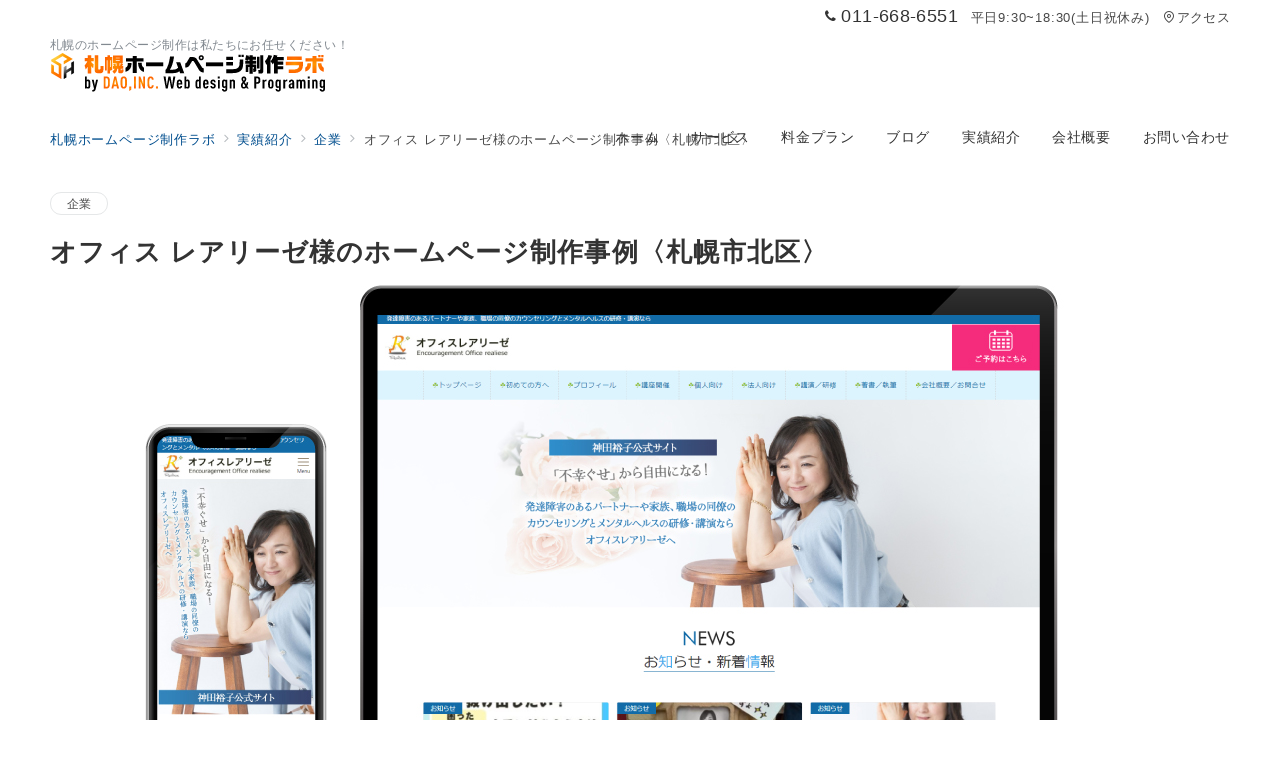

--- FILE ---
content_type: text/css
request_url: https://www.sapporo-homepage.com/wp/wp-content/themes/emanon-premium/style-min.css?ver=1.9.9.1
body_size: 192591
content:
@charset "UTF-8";a,a:hover,a:visited,a:active,a:focus {text-decoration:none;}.c-link__underline,.c-link__underline:hover,.c-link__underline:visited,.c-link__underline:active,.c-link__underline:focus {text-decoration:underline;}a:active,a:hover {outline-width:0;}.slider-item {position:relative;}.slick-slider {display:block;position:relative;box-sizing:border-box;-webkit-user-select:none;-moz-user-select:none;-ms-user-select:none;user-select:none;-webkit-touch-callout:none;-khtml-user-select:none;-ms-touch-action:pan-y;touch-action:pan-y;-webkit-tap-highlight-color:transparent;overflow:hidden;z-index:1;}.slick-list {position:relative;display:block;margin:0;padding:0;overflow:hidden;z-index:1;}.slick-list:focus {outline:none;}.slick-list.dragging {cursor:pointer;cursor:hand;}.slick-arrow {position:absolute;top:50%;transform:translateY(-50%);padding:0;z-index:1000;}.slick-prev,.slick-next {width:1.45pc;height:1.45pc;border-color:#3f5973;border-style:solid;border-radius:0;border-width:3px 3px 0 0;background-color:transparent;transition:all 0.2s ease-in;cursor:pointer;}.slick-prev {transform:rotate(-135deg);}.slick-next {transform:rotate(45deg);}.slick-prev:hover,.slick-next:hover {background:initial;opacity:0.8;}.slick-prev:focus,.slick-next:focus {outline:none;}.slick-dots {margin-top:16px;text-align:center;}.slick-dots li {display:inline-block;margin:0 4px;}.slick-dots button {position:relative;height:3px;width:30px;line-height:1;padding:0;border:none;outline:none;border-radius:3px;cursor:pointer;vertical-align:middle;box-shadow:none;text-indent:100%;white-space:nowrap;overflow:hidden;background-color:#b8bcc0;-webkit-transition:all 0.3s ease;transition:all 0.3s ease;}.widget select:not(.post-sort-box__select) {width:100%;height:34px;padding-top:0;padding-bottom:0;padding-right:12px;padding-left:12px;color:#828990;}.textwidget p {margin-top:8px;margin-bottom:8px;}.textwidget p:first-child {margin-top:0;}.textwidget p:last-child {margin-bottom:0;}.gallery {display:flex;justify-content:space-between;}.gallery-item {position:relative;height:100%;overflow:hidden;}.gallery-item .gallery-icon {overflow:hidden;}.gallery-item .gallery-icon a img {display:inline-block;transform:scale(1);transition:all 0.3s ease;overflow:hidden;}.gallery-item .gallery-icon a:hover img {transform:scale(1.1);}.gallery-item figcaption {margin-top:4px;margin-bottom:8px;text-align:center;font-size:0.72727rem;color:#484848;}.wp-calendar-table {width:100%;text-align:center;}.wp-calendar-tabler caption {padding-bottom:4px;letter-spacing:0.04em;font-weight:bold;}.wp-calendar-table thead th {font-weight:500;}.wp-calendar-table th,.wp-calendar-table td {padding:4px;border:solid 1px #e5e7e8;font-size:0.8rem;}.wp-calendar-table #today {font-weight:bold;}.wp-calendar-nav {display:flex;justify-content:space-between;}.wp-calendar-nav-prev a,.wp-calendar-nav-next a {display:block;font-size:0.88889rem;transition:all 0.3s ease;text-decoration:none;}.wp-calendar-nav-next:hover a {transform:translateX(4px);text-decoration:none;}.wp-calendar-nav-prev:hover a {transform:translateX(-4px);text-decoration:none;}.widget_recent_comments .recentcomments {display:block;padding-bottom:8px;transition:all 0.3s ease;}.widget_recent_comments .recentcomments:last-child {padding-bottom:0;}.tagcloud a {display:inline-block;margin-right:4px;margin-top:8px;margin-bottom:4px;padding-top:2px;padding-bottom:2px;padding-right:16px;padding-left:16px;border-radius:30px;line-height:1.8;transition:all 0.3s ease;border:solid 1px #e5e7e8;letter-spacing:0.04em;text-decoration:none;font-size:0.72727rem !important;color:#484848;}.tagcloud a::before {margin-right:4px;content:"#";}.widget_nav_menu .menu-item a {display:block;position:relative;line-height:1.5;padding:4px;text-decoration:none;transition:all 0.3s ease;}.widget_nav_menu .menu-item a:hover {transform:translateX(4px);}.widget_nav_menu .menu-item [class^="icon-"] {padding-right:4px;font-size:0.8em;}.widget_nav_menu .sub-menu {font-size:0.88889rem;}.widget_nav_menu .sub-menu .menu-item {border-bottom:none;font-size:0.88889rem;opacity:0.9;}.widget_nav_menu .sub-menu .menu-item:last-child {padding-bottom:0;}.widget_nav_menu .menu-description {padding-left:8px;font-weight:200;opacity:0.8;}.widget_categories .cat-item a {display:block;position:relative;line-height:32px;text-decoration:none;}.widget_categories .cat-item a .count {position:absolute;top:50%;right:0;transform:translateY(-50%);line-height:18px;min-width:20px;border:solid 1px #e5e7e8;text-align:center;transition:all 0.3s ease;font-size:0.66667rem;color:#828990;}.widget_categories .cat-item > a:hover .count {border:solid 1px #b8bcc0;}.widget_categories .children .cat-item {line-height:1.8;font-size:0.88889rem;opacity:0.9;}.l-footer__inner .widget_categories .cat-item a .count {background-color:#e5e7e8;color:#333;}.l-footer__inner .widget_categories .cat-item > a:hover .count {background-color:#b8bcc0;}.widget_archive li a {display:block;position:relative;line-height:32px;text-decoration:none;}.widget_archive li a .count {position:absolute;top:50%;right:0;transform:translateY(-50%);line-height:18px;min-width:20px;border:solid 1px #e5e7e8;text-align:center;transition:all 0.3s ease;font-size:0.66667rem;color:#828990;}.widget_archive li > a:hover .count {border:solid 1px #b8bcc0;}.l-footer__inner .widget_archive li a .count {background-color:#e5e7e8;color:#333;}.l-footer__inner .widget_archive li > a:hover .count {background-color:#b8bcc0;}.widget_recent_entries li,.widget_pages .page_item {position:relative;margin-bottom:8px;}.widget_recent_entries li:last-child,.widget_pages .page_item:last-child {margin-bottom:0;}.widget_recent_entries li a,.widget_recent_entries li .post-date,.widget_pages .page_item a {display:block;transition:all 0.3s ease;text-decoration:none;}.widget_recent_entries li a:hover,.widget_recent_entries li a:hover + .post-date,.widget_pages .page_item a:hover {transform:translateX(4px);}.widget_recent_entries .post-date {font-size:0.72727rem;color:#828990;}.widget_pages .page_item .children:first-child {margin-bottom:8px;}.widget_pages .page_item .children .page_item {margin-bottom:0;padding-top:8px;padding-bottom:0;padding-left:12px;border-bottom:none;font-size:0.88889rem;}.widget_meta li a {display:block;line-height:32px;transition:all 0.3s ease;text-decoration:none;}.widget_meta li a:hover {transform:translateX(4px);}.widget_meta li a::before {opacity:0.7;}.widget_meta li a:hover::before {visibility:visible;left:-14px;opacity:1;}.alignleft {float:left;margin-right:1rem;}.alignright {float:right;margin-left:1rem;}.aligncenter {clear:both;display:block;margin-left:auto !important;margin-right:auto !important;}.alignwide {clear:both;}.alignleft::after,.alignright::after {content:"";display:block;clear:both;}.screen-reader-text {position:absolute !important;clip:rect(1px, 1px, 1px, 1px);height:1px;width:1px;overflow:hidden;word-wrap:normal !important;}.screen-reader-text:focus {clip:auto !important;clip-path:none;display:block;padding:8px 16px;height:auto;width:auto;line-height:normal;border-radius:3px;box-shadow:0 0 2px 2px rgb(0 0 0 / 0.6);text-decoration:none;background-color:#f1f1f1;color:#21759b;z-index:100000;}.gallery-caption {display:block;font-size:0.8rem;}.comment-area {margin-top:48px;}.comment-title {font-size:1.14286rem;font-weight:bold;}.comment-title .icon-bubbles {padding-right:8px;}.comment-meta {margin:0 0 16px 0;}.comment-meta a {text-decoration:none;color:#333;}.comment-meta cite {font-style:normal;}.comment-date {display:block;margin-top:8px;color:#484848;font-size:0.72727rem;}.comment-edit {text-align:right;}.comment-edit-link {text-decoration:none;font-size:0.72727rem;}.comment-text {overflow:hidden;font-size:0.88889rem;}.comment-text > :not(h1):not(h2):not(h3):not(h4):not(h5):not(h6) {margin-bottom:32px;}.comment-text > h2 {margin-top:56px;margin-bottom:32px;line-height:1.6;}.comment-text > h3 {margin-top:48px;margin-bottom:32px;line-height:1.33333;}.comment-text > h4 {margin-top:40px;margin-bottom:1.5rem;line-height:1.14286;}.comment-text > h5 {margin-top:12px;margin-bottom:12px;line-height:1.14286;}.comment-text > h6 {margin-top:12px;margin-bottom:12px;line-height:1.14286;}.comment-text ul,.comment-text ol {padding-left:16px;}.comment-text ul {list-style:disc;}.comment-text ul ul {list-style-type:circle;}.comment-text ol {list-style:decimal;}.comment-text li {line-height:2;}.comment-text li > ul,.comment-text li > ol {padding-left:24px;}.comment-text dt {font-weight:700;}.comment-text dd {margin-bottom:16px;}.comment {margin-top:16px;padding:16px 0;border-top:1px solid #e5e7e8;}.comment:first-child {border-top:none;}.comment-author img {float:left;width:60px;height:60px;margin-right:24px;border-radius:50%;}.comment-reply {float:right;font-size:0.72727rem;}.comment-reply a,.comment-reply a:hover {text-decoration:none;color:#fff;}.comment-reply-link {padding:4px 8px;border-radius:3px;}.children .comment-author img {width:48px;height:48px;}.comment .children {position:relative;margin:16px 0 0 20px;}.comment .children .comment {margin-bottom:16px;}.comment .children .comment::before {position:absolute;top:12px;left:-20px;content:"\e951";font-family:"icomoon";color:#b8bcc0;}.bypostauthor .cite {border:1px solid #b8bcc0;}.comment-reply-title {font-size:1rem;}.comment-form {padding:16px 0;}.comment-form .required {font-size:0.72727rem;color:#dc3545;}.comment-page-link {margin-bottom:1em;padding-bottom:1em;text-align:center;}.logged-in-as {margin-bottom:16px;font-size:0.88889rem;}.comment-respond label {margin-top:8px;margin-bottom:8px;font-size:0.72727rem;}.comment-notes {margin-bottom:16px;font-size:0.72727rem;}.comment-form-cookies-consent {margin-bottom:16px;font-size:0.72727rem;}.comment-form-cookies-consent input {margin-right:4px;}.comment-form-comment textarea {margin-bottom:16px;width:100%;font-size:1rem;}.comment-form input[type="text"],.comment-form input[type="email"] {margin-bottom:16px;width:100%;}.comment-form #siteguard_captcha {margin-bottom:16px;width:15%;}.comment-rating {margin-bottom:16px;}.comment-rating label {margin-right:4px;}h1.wp-block-heading.has-background,h2.wp-block-heading.has-background,h3.wp-block-heading.has-background,h4.wp-block-heading.has-background,h5.wp-block-heading.has-background,h6.wp-block-heading.has-background {padding-right:16px;padding-left:16px;padding-top:8px;padding-bottom:8px;border-radius:3px;}p.has-background:not([class*="is-style-paragraph__"]) {padding-right:16px;padding-left:16px;padding-top:8px;padding-bottom:8px;}.wp-block-list:not([class*="is-style-item"]) {padding-left:1.25em;}.wp-block-separator {border-top:none;border-bottom:none;}.wp-block-separator:not(.is-style-dots):not(.is-style-wide):not(.alignwide) {left:auto;width:215px;}.wp-block-separator.is-style-dots:before {padding-left:1.3em;}.wp-block-embed {margin:auto;max-width:100%;}.wp-block-embed.alignleft {margin-right:1rem;}.wp-block-embed.alignright {margin-left:1rem;}.wp-block-embed iframe {max-width:100%;}.alignwide.wp-block-embed,.alignfull.wp-block-embed {max-width:100%;}@media screen and (max-width:599px) {.wp-block-embed blockquote {padding:0;}}@media screen and (min-width:600px) {.wp-block-embed[class*="is-type-"]:not(.is-type-wp-embed):not(.is-type-video) {max-width:480px;}.wp-block-embed__wrapper .twitter-tweet {max-width:480px !important;}.wp-block-embed-wordpres {text-align:center;}.twitter-tweet-rendered {margin-right:auto !important;margin-left:auto !important;}}.wp-embed-aspect-4-3 .wp-block-embed__wrapper {position:relative;width:100%;height:0;padding-bottom:56.25%;}.wp-embed-aspect-16-9 .wp-block-embed__wrapper {position:relative;width:100%;height:0;padding-bottom:56.25%;}.wp-embed-aspect-9-16 .wp-block-embed__wrapper {position:relative;width:100%;height:0;padding-bottom:75%;}.wp-block-embed-slideshare.wp-embed-aspect-1-1 .wp-block-embed__wrapper {position:relative;width:100%;height:0;padding-bottom:56.25%;}.wp-embed-aspect-4-3 .wp-block-embed__wrapper iframe,.wp-embed-aspect-9-16 .wp-block-embed__wrapper iframe,.wp-embed-aspect-16-9 .wp-block-embed__wrapper iframe,.wp-block-embed-slideshare.wp-embed-aspect-1-1 .wp-block-embed__wrapper iframe {position:absolute;top:0;left:0;width:100%;height:100%;}.wp-block-search .wp-block-search__label {display:block;margin-bottom:8px;letter-spacing:0.1em;font-size:0.88889rem;}.wp-block-search .wp-block-search__input {height:32px;outline:0;}.wp-block-search .wp-block-search__button {padding:0;letter-spacing:0.1em;font-size:0.72727rem;border:1px solid #b8bcc0;box-shadow:none;width:60px;}.wp-block-search .wp-block-search__button svg {transform:rotateY(180deg);height:22px;}.wp-block-search__button-outside .wp-block-search__input {border-radius:3px;background-color:#fff;border:1px solid #b8bcc0;}.wp-block-search__button-outside .wp-block-search__button {position:relative;height:32px;border-radius:3px;transition:all 0.2s ease-in;}.wp-block-search.wp-block-search__button-inside.wp-block-search__inside-wrapper {padding:4px;border-radius:3px;background-color:#fff;border:1px solid #b8bcc0;}.wp-block-search.wp-block-search__button-inside.wp-block-search__inside-wrapper.wp-block-search__input {border-radius:0;border:none;}.wp-block-search__button-inside .wp-block-search__button {border-radius:3px;}.wp-block-code {padding:16px;background-color:#eeeff0;border:1px solid #e5e7e8;border-radius:3px;line-height:1.8;font-size:0.88889rem;color:#484848;overflow:auto;}.wp-block-cover__inner-container > :first-child {margin-top:0;}.wp-block-cover__inner-container > * {margin-top:16px;}.wp-block-cover__inner-container > h1,.wp-block-cover__inner-container > h2,.wp-block-cover__inner-container > h3,.wp-block-cover__inner-container > h4,.wp-block-cover__inner-container > h5,.wp-block-cover__inner-container > h6 {margin-top:16px;}.wp-block-pullquote {position:relative;margin-left:16px;margin-right:16px;margin-bottom:0 !important;padding:0 !important;}.wp-block-pullquote p {line-height:1.8;font-size:0.88889rem !important;}.wp-block-pullquote cite {text-align:center;}.wp-block-pullquote blockquote::before {content:"\e9a3";position:absolute;top:6px;left:14px;font-family:"icomoon";font-size:0.88889rem;color:#828990;}.wp-block-pullquote blockquote::after {content:"\e9a2";position:absolute;right:6px;bottom:14px;font-family:"icomoon";font-size:0.88889rem;color:#828990;}.wp-block-pullquote.is-style-default {border-top:2px solid #e5e7e8;border-bottom:2px solid #e5e7e8;text-align:left;}.wp-block-pullquote.is-style-solid-color {background-color:#f8f8f8;text-align:left;}.wp-block-pullquote.is-style-solid-color blockquote {max-width:100%;}.wp-block-quote {margin-left:8px;margin-right:8px;margin-bottom:0;padding-top:24px;padding-bottom:24px;padding-right:32px;padding-left:32px;background-color:#f8f8f8;border-radius:3px;}.wp-block-quote::before {content:"\e9a3";position:absolute;top:6px;left:14px;font-family:"icomoon";font-size:0.88889rem;color:#828990;}@media screen and (min-width:600px) {.wp-block-quote {margin-left:16px;margin-right:16px;}}.wp-block-preformatted {margin-left:8px;margin-right:8px;margin-bottom:0;padding-top:24px;padding-bottom:24px;padding-right:32px;padding-left:32px;background-color:#f8f8f8;border:solid 1px #e5e7e8;border-radius:3px;font-size:0.88889rem;}@media screen and (min-width:600px) {.wp-block-preformatted {margin-left:16px;margin-right:16px;}}sup.fn a::before {content:"[";}sup.fn a::after { content:"]";}.wp-block-footnotes li {margin-bottom:12px;}.wp-block-image {margin-bottom:0 !important;text-align:center;}.wp-block-image::after {content:"";display:block;clear:both;}.wp-block-image.alignleft {float:left;margin:0.5em 1em 0.5em 0 !important;}.wp-block-image.alignright {float:right;margin:0.5em 0 0.5em 1em !important;}.wp-block-image.aligncenter {margin-left:auto;margin-right:auto;}.article-body > .wp-block-table {margin:40px 0 0;}.wp-block-table td,.wp-block-table th,.wp-block-table tr {border-color:#b8bcc0;}.wp-block-image figcaption,.wp-block-video figcaption,.wp-block-table figcaption {margin-top:4px;margin-bottom:8px;text-align:center;font-size:0.72727rem;color:#484848;}.wp-block-file .wp-block-file__button {position:relative;display:inline-block;padding-top:6px;padding-bottom:6px;padding-right:24px;padding-left:24px;text-align:center;letter-spacing:0.04em;cursor:pointer;transition:all 0.3s ease;}.wp-block-file .wp-block-file__button::before {display:inline-block;content:"\e95c";font-family:"icomoon";margin-right:0.5em;}.wp-block-file > a:not(.wp-block-file__button) {text-decoration:underline;transition:all 0.3s ease;}.wp-block-media-text .wp-block-media-text__content {padding-left:16px;padding-right:0;}.wp-block-media-text.has-background .wp-block-media-text__content {padding-top:16px;padding-bottom:16px;padding-right:16px;}.wp-block-media-text.has-media-on-the-right .wp-block-media-text__content {padding-left:0;padding-right:16px;}.wp-block-media-text.has-background.has-media-on-the-right.wp-block-media-text__content {padding-left:16px;}@media screen and (max-width:600px) {.wp-block-media-text:not(.has-background).is-stacked-on-mobile.wp-block-media-text__content {padding-top:16px;padding-bottom:16px;padding-left:0;padding-right:0;}}.wp-block-media-text__content > :first-child {margin-top:0;}.wp-block-media-text__content > * {margin-top:16px;}.wp-block-media-text__content > h1,.wp-block-media-text__content > h2,.wp-block-media-text__content > h3,.wp-block-media-text__content > h4,.wp-block-media-text__content > h5,.wp-block-media-text__content > h6 {margin-top:16px;}@media screen and (max-width:600px) {.wp-block-media-text h1,.wp-block-media-text h2,.wp-block-media-text h3,.wp-block-media-text h4 {font-size:1rem;}}.wp-block-latest-posts li {margin-bottom:8px;}.wp-block-latest-posts li:last-child {margin-bottom:0;}.wp-block-latest-posts.is-grid li {margin-right:0;margin-left:0;margin-top:0;margin-bottom:8px;}.wp-block-latest-posts.is-grid li:last-child {margin-bottom:0;}@media screen and (min-width:600px) {.wp-block-latest-posts.is-grid li {margin-right:16px;margin-left:0;margin-bottom:16px;}.wp-block-latest-posts.columns-2 li:nth-of-type(2n),.wp-block-latest-posts.columns-3 li:nth-of-type(3n),.wp-block-latest-posts.columns-4 li:nth-of-type(4n),.wp-block-latest-posts.columns-5 li:nth-of-type(5n),.wp-block-latest-posts.columns-6 li:nth-of-type(6n) {margin-right:0;}.wp-block-latest-posts.is-grid {margin-right:-16px !important;}}.wp-block-latest-posts a {display:block;transition:all 0.3s ease;text-decoration:none;}.wp-block-latest-posts__post-title {position:relative;margin-bottom:4px;line-height:1.5;letter-spacing:0.04em;font-size:0.88889rem;color:#333;}.wp-block-latest-posts.is-grid .wp-block-latest-posts__post-title {margin-top:8px;margin-bottom:16px;}.wp-block-latest-posts__featured-image {margin-bottom:8px;overflow:hidden;}.wp-block-latest-posts__featured-image:last-child {margin-bottom:0;}.wp-block-latest-posts__featured-image img {transform:scale(1);transition:all 0.3s ease;vertical-align:bottom;}.wp-block-latest-posts__listli:hover.wp-block-latest-posts__featured-imageimg {transform:scale(1.1);}.wp-block-latest-posts__post-author,.wp-block-latest-posts__post-date {letter-spacing:0.04em;font-size:0.72727rem;color:#828990;}.wp-block-latest-posts__post-excerpt {margin-top:4px;margin-bottom:0;line-height:1.5;font-size:0.72727rem;color:#484848;}.wp-block-post-template li {list-style:none;}.wp-block-post a:not(:hover) {color:inherit;}.wp-block-post-featured-image {position:relative;overflow:hidden;}.wp-block-post-featured-image img {display:inline-block;transform:scale(1);transition:all 0.3s ease;vertical-align:bottom;}.wp-block-post:hover .wp-block-post-featured-image img {transform:scale(1.1);}.wp-block-post-title {margin-bottom:4px;}.wp-block-post-date {margin-bottom:4px;letter-spacing:0.04em;font-size:0.72727rem;color:#828990;}.has-background.wp-block-post-date {display:inline-block;padding:2px 4px;border-radius:4px;}.wp-block-post-excerpt__excerpt {margin-top:12px;line-height:1.5;font-size:0.72727rem;color:#484848;}.wp-block-post-excerpt__more-text {margin-top:16px;font-size:0.72727rem;}.wp-block-post-excerpt__more-text::after {position:relative;content:"\e94c";left:1rem;font-family:"icomoon";transition:all 0.3s ease;}.wp-block-post-excerpt__more-text:hover::after {left:1.16rem;}.wp-block-query-pagination {margin-top:16px;}.wp-block-query-pagination-previous,.wp-block-query-pagination-next {font-size:0.72727rem;color:#484848;}.wp-block-query-pagination-previous-arrow {position:relative;left:0;transition:all 0.2s ease-in;}.wp-block-query-pagination-next-arrow {position:relative;right:0;transition:all 0.2s ease-in;}.wp-block-query-pagination-previous:hover.wp-block-query-pagination-previous-arrow {left:-0.7ch;transition:all 0.2s ease-in;}.wp-block-query-pagination-next:hover .wp-block-query-pagination-next-arrow {right:-0.7ch;transition:all 0.2s ease-in;}.wp-block-rss__item:not(:last-child) {margin-bottom:12px;}.wp-block-rss__item-title a {display:block;transition:all 0.3s ease;text-decoration:none;}.wp-block-rss__item-author,.wp-block-rss__item-publish-date {margin-top:4px;letter-spacing:0.04em;font-size:0.72727rem;color:#828990;}.wp-block-rss__item-excerpt {margin-top:8px;font-size:0.88889rem;color:#484848;}.wp-block-tag-cloud .tag-cloud-link {display:inline-block;margin-right:4px;margin-top:4px;margin-bottom:4px;}.wp-block-tag-cloud a,.wp-block-tag-cloud.is-style-outline a {display:block;padding-top:2px;padding-bottom:2px;padding-right:16px;padding-left:16px;border-radius:25px;line-height:1.8;transition:all 0.3s ease;letter-spacing:0.02em;text-decoration:none !important;font-size:0.8rem;color:#828990;}.wp-block-tag-cloud a {border:solid 1px #e5e7e8;text-decoration:none;}.wp-block-tag-cloud.is-style-outline a {border:solid 2px #e5e7e8;text-decoration:none;}.wp-block-tag-cloud .tag-cloud-link::before {margin-right:2px;content:"#";}.wp-block-latest-comments__comment {position:relative;display:block;padding-bottom:8px;line-height:1.4;transition:all 0.3s ease;}.wp-block-latest-comments__comment:last-child {padding-bottom:0;}.wp-block-latest-comments__comment-date {display:block;letter-spacing:0.04em;font-size:0.72727rem;color:#828990;}.wp-block-categories li,.wp-block-archives li {list-style-type:none;}.wp-block-categories .children {list-style-type:circle !important;}.wp-block-categories .children .cat-item {font-size:0.88889rem;opacity:0.9;}.wp-block-categories li a,.wp-block-archives li a {position:relative;display:block;line-height:1.5;padding:4px;transition:all 0.3s ease;text-decoration:none;}.wp-block-categories li a .count,.wp-block-archives li a .count {position:absolute;top:50%;right:0;transform:translateY(-50%);line-height:18px;width:20px;border:solid 1px #828990;text-align:center;font-size:0.66667rem;color:#828990;}.wp-block-categories li a:hover .count,.wp-block-archives li a:hover .count {border:solid 1px #b8bcc0;}.l-footer__inner .wp-block-categories li a .count,.l-footer__inner .wp-block-archives li a .count {background-color:#e5e7e8;color:#333;}.l-footer__inner .wp-block-categories li a:hover .count,.l-footer__inner .wp-block-archives li a:hover .count {background-color:#b8bcc0;}.wp-block-button__link {position:relative;text-decoration:none;cursor:pointer;transition:all 0.3s ease;transition:box-shadow .2s ease, transform .02s linear;}.wp-block-button__link:hover {box-shadow:inset 0 0 0 9999px rgba(34, 34, 34, 0.20);color:#fff;}.wp-block-accordion .wp-block-accordion-item .wp-block-accordion-heading .wp-block-accordion-heading__toggle-title {text-decoration:none;}.wp-block-accordion-panel:not([inert]) {margin-block-start:8px;}.page .one-col .alignwide,.single .one-col .alignwide,.single-sales .alignwide,.archive .one-col .alignwide,.c-section-widget .narrow,.c-section-widget .alignwide {position:relative;max-width:100vw;}.single .one-col .alignfull,.page .one-col .alignfull,.single-sales .alignfull,.archive .one-col .alignfull,.c-section-widget .alignfull {position:relative;left:calc(50% - 50vw);width:100vw;max-width:100vw;}@media screen and (min-width:1200px) {.single.is-fixed-sidebar-menu .one-col .alignfull,.page.is-fixed-sidebar-menu .one-col .alignfull,.single-sales.is-fixed-sidebar-menu .alignfull,.archive.is-fixed-sidebar-menu .one-col .alignfull {left:calc(50% - 50vw + 50px);}}.l-content-widget:has(.alignfull) {width:100vw;}@media screen and (min-width:600px) {.c-section-widget .narrow {left:calc(50% - 284px);width:calc(600px - 32px);}.page .one-col [class^="paragraph__normal"] .alignwide,.single .one-col [class^="paragraph__normal"] .alignwide,.single-sales [class^="paragraph__normal"] .alignwide {left:calc(50% - 50vw);width:100vw;padding-right:16px;padding-left:16px;}.page .one-col [class^="paragraph__narrow--border"] .alignwide,.single .one-col [class^="paragraph__narrow--border"] .alignwide,.single-sales [class^="paragraph__narrow--border"] .alignwide {left:calc(50% - 50vw);width:100vw;padding-right:16px;padding-left:16px;}}@media screen and (min-width:768px) {.c-section-widget .narrow {left:calc(50% - 368px);width:calc(768px - 32px);}.page .one-col [class^="paragraph__normal"] .alignwide,.single .one-col [class^="paragraph__normal"] .alignwide,.single-sales [class^="paragraph__normal"] .alignwide {left:calc(50% - 368px);width:calc(768px - 32px);}.page .one-col [class^="paragraph__narrow--border"] .alignwide,.single .one-col [class^="paragraph__narrow--border"] .alignwide,.single-sales [class^="paragraph__narrow--border"] .alignwide {left:calc(50% - 368px);width:calc(768px - 32px);}}@media screen and (min-width:960px) {.c-section-widget .alignwide,.home .one-col .alignwide {left:calc(50% - min(calc(40vw), 580px));width:min(calc(80vw), 1160px);}.page .one-col [class^="paragraph__normal"] .alignwide,.single .one-col [class^="paragraph__normal"] .alignwide,.single-sales [class^="paragraph__normal"] .alignwide {left:calc(50% - var(--ep-one-col-content-width, 1180px) / 2);width:var(--ep-one-col-content-width, 1180px);}.page .one-col [class^="paragraph__narrow--border"] .alignwide,.single .one-col [class^="paragraph__narrow--border"] .alignwide,.single-sales [class^="paragraph__narrow--border"] .alignwide {left:calc(50% - var(--ep-one-col-content-width, 1180px) / 2);width:var(--ep-one-col-content-width, 1180px);}}@media screen and (min-width:1200px) {.c-section-widget .alignwide,.home .one-col .alignwide {left:calc(50% - min(calc(40vw), 650px));width:min(calc(80vw), 1300px);}}.l-footer {position:relative;margin-top:auto;overflow:hidden;}.l-footer__inner {position:relative;padding-top:24px;padding-bottom:24px;z-index:100;}.l-footer__inner.is-footer-custom {padding-top:0;padding-bottom:0;}.l-footer__inner a {text-decoration:none;}.l-footer__inner .sidebar-icon-menu .icon-menu li {background-color:initial;}.fixed-footer__padding--s {padding-bottom:38px;margin-bottom:calc(env(safe-area-inset-bottom) * 0.2);}.fixed-footer__padding--m {padding-bottom:48px;margin-bottom:calc(env(safe-area-inset-bottom) * 0.5);}.fixed-footer__padding--l {padding-bottom:88px;margin-bottom:calc(env(safe-area-inset-bottom) * 0.5);}@media screen and (min-width:600px) {.fixed-footer__padding--s,.fixed-footer__padding--m,.fixed-footer__padding--l {padding-bottom:0;margin-bottom:calc(env(safe-area-inset-bottom) * 0);}}.l-footer .widget {font-size:0.88889rem;}.l-footer .widget > h1,.l-footer .widget > h2,.l-footer .widget > h3,.l-footer .widget > h4,.l-footer .widget > h5,.l-footer .widget > h6,.footer-widget__title {position:relative;margin-bottom:24px;line-height:1.25;letter-spacing:0.04em;}.footer-stripe-border-bottom .footer-widget__title {margin-bottom:32px;}.footer-center .footer-widget__title {text-align:center;}.footer-border .footer-widget__title {padding:8px;}.footer-border-radius .footer-widget__title {padding:8px;border-radius:3px;}.footer-border-left .footer-widget__title {padding:0 0 0 8px;}.footer-bg-color .footer-widget__title {padding:8px;}.footer-bg-color-radius .footer-widget__title {padding:8px;border-radius:3px;}.footer-speech-bubble .footer-widget__title {position:relative;padding-top:8px;padding-bottom:8px;padding-right:12px;padding-left:12px;border-radius:3px;}.footer-speech-bubble .footer-widget__title::after {content:"";position:absolute;bottom:-8px;left:24px;width:16px;height:16px;background:inherit;transform:rotate(45deg);}.footer-center.footer-speech-bubble .footer-widget__title::after {top:100%;left:45%;}.footer-border-bottom .footer-widget__title {padding-top:8px;padding-bottom:8px;}.footer-stripe-border-bottom .footer-widget__title::before {content:"";position:absolute;left:0;bottom:-12px;width:100%;height:2px;}.footer-shortborder-bottom .footer-widget__title::after {content:"";display:block;margin-top:8px;width:40px;height:2px;}.footer-center.footer-shortborder-bottom .footer-widget__title::after {margin:8px auto 0;}.footer-lines-on-sides .footer-widget__title {display:flex;justify-content:center;align-items:center;text-align:center;}.footer-lines-on-sides .footer-widget__title::before {content:"";margin:0 16px 0 0;flex:1 0 0;}.footer-lines-on-sides .footer-widget__title::after {content:"";margin:0 0 0 16px;flex:1 0 0;}.footer-lines-on-right .footer-widget__title {display:flex;justify-content:center;align-items:center;text-align:left;flex:1 0 0;}.footer-lines-on-right .footer-widget__title::after {content:"";margin:0 0 0 16px;flex:1 0 0;}.footer-menu__inner {padding-top:12px;padding-bottom:12px;text-align:center;}@media screen and (min-width:600px) {.footer-menu__inner.is-footer-menu-left {text-align:left;}.footer-menu__inner.is-footer-menu-center {text-align:center;}.footer-menu__inner.is-footer-menu-right {text-align:right;}}.footer-menu li {position:relative;display:inline-block;margin-right:8px;margin-left:8px;padding-bottom:8px;letter-spacing:0.04em;font-size:0.8rem;}.footer-menu li:last-child {padding-bottom:0;}@media screen and (min-width:600px) {.footer-menu li {padding-bottom:0;}}.footer-menu li [class^="icon-"] {margin-right:4px;}.footer-menu li a::after {content:"";position:absolute;top:100%;left:0;width:100%;height:1px;transform:translateY(1px);transition:all 0.3s ease;opacity:0;}.footer-menu li a:hover::after {transform:translateY(-3px);opacity:1;}.footer-menu .menu-description {display:block;line-height:1.2;font-weight:200;opacity:0.8;}.site-copyright {position:relative;padding-top:16px;padding-bottom:16px;line-height:1.5;letter-spacing:0.04em;text-align:center;z-index:100;}.site-copyright a {text-decoration:none;}.l-footer .site-copyright .widget {margin-top:8px;margin-bottom:16px;}.copyright-widget__title {position:relative;margin-bottom:8px;line-height:1.25;letter-spacing:0.04em;font-size:0.88889rem;font-weight:normal;}@media screen and (min-width:600px) {[class*="fixed-footer__margin--"] {margin-bottom:0;}}.footer-overlay {position:absolute;top:0;left:0;right:0;bottom:0;}.footer-video-mp4 {position:absolute;top:50%;left:50%;width:auto;height:100%;transform:translate(-50%, -50%);}@media screen and (min-width:600px) {.footer-video-mp4 {left:0;width:100vw;height:auto;transform:translateY(-50%);}}.footer-background-image {position:absolute;top:0;right:0;bottom:0;left:0;background-size:cover;background-position:50% 50%;background-repeat:no-repeat;}.fixed-sidebar-menu,.fixed-sidebar-menu-cta {display:none;}@media screen and (min-width:1200px) {.fixed-sidebar-menu {position:fixed;top:0;display:flex;flex-direction:column;align-items:center;width:100px;height:100%;transition:all 0.3s ease;z-index:999;}.fixed-sidebar-menu:not(.is-hamburger-menu-right) {left:0;}.fixed-sidebar-menu.is-hamburger-menu-right {right:0;}.is-fixed-sidebar-menu:not(.is-hamburger-menu-right) {margin-left:100px;}.is-fixed-sidebar-menu.is-hamburger-menu-right {margin-right:100px;}.is-fixed-sidebar-menu .drawer-menu.is-slide.is-active:not(.is-hamburger-menu-right) {transform:translateX(100px);}.is-fixed-sidebar-menu .drawer-menu.is-slide.is-active.is-hamburger-menu-right {transform:translateX(-100px);}.fixed-sidebar-menu__inner {display:flex;flex-direction:column;justify-content:space-between;flex-wrap:nowrap;align-items:center;width:100%;height:100%;cursor:pointer;}.fixed-sidebar-menu.has-fixed-sidebar-menu-cta {padding-bottom:220px;}.fixed-sidebar-menu .hamburger-menu {position:relative;}.fixed-sidebar-menu .hamburger-menu:hover .hamburger-menu-trigger span:nth-of-type(1),.is-drawer-open .fixed-sidebar-menu .hamburger-menu .hamburger-menu-trigger span:nth-of-type(1) {transform:translate(0, 9px) rotate(-45deg);}.fixed-sidebar-menu .hamburger-menu:hover .hamburger-menu-trigger span:nth-of-type(2),.is-drawer-open .fixed-sidebar-menu .hamburger-menu .hamburger-menu-trigger span:nth-of-type(2) {opacity:0;}.fixed-sidebar-menu .hamburger-menu:hover .hamburger-menu-trigger span:nth-of-type(3),.is-drawer-open .fixed-sidebar-menu .hamburger-menu .hamburger-menu-trigger span:nth-of-type(3) {transform:translate(0, -8px) rotate(45deg);}.fixed-sidebar-menu-sns {width:100%;list-style:none;}.fixed-sidebar-menu-sns__item:not(:last-child) {margin-bottom:12px;}.fixed-sidebar-menu:not(.has-fixed-sidebar-menu-cta).fixed-sidebar-menu-sns__item:last-child {margin-bottom:46px;}.fixed-sidebar-menu-sns__item a {font-size:1.14286rem;text-decoration:none;}.fixed-sidebar-menu-cta {position:fixed;bottom:0;display:block;pointer-events:auto;cursor:pointer;width:100px;max-height:240px;text-decoration:none;z-index:999;}.fixed-sidebar-menu-cta a {display:flex;align-items:center;justify-content:center;width:100%;padding-top:24px;padding-bottom:24px;-webkit-writing-mode:vertical-rl;writing-mode:vertical-rl;transition:all 0.3s ease;text-decoration:none;letter-spacing:0.1em;font-size:1.14286rem;}.fixed-sidebar-menu-cta [class*="icon-"] {margin-bottom:4px;}.fixed-sidebar-menu-cta-text {line-height:1.25;}.fixed-sidebar-menu-cta:not(.is-hamburger-menu-right) {left:0;}.fixed-sidebar-menu-cta.is-hamburger-menu-right {right:0;}}.u-row.one-col,.u-row.two-l-col,.u-row.two-r-col,.u-row.three-col {flex-direction:column;}.two-l-col .l-content__main,.two-r-col .l-content__main,.three-col .l-content__main {width:100%;}@media screen and (min-width:960px) {.u-row.two-r-col,.u-row.three-col {flex-direction:row;}.u-row.two-l-col {flex-direction:row-reverse;}.two-l-col .l-content__main {padding-left:32px;width:calc(100% - var(--ep-sidebar-width));}.two-r-col .l-content__main {padding-right:32px;width:calc(100% - var(--ep-sidebar-width));}.three-col .l-content__main {padding-left:32px;padding-right:32px;width:calc(100% - var(--ep-sidebar-width));}}@media screen and (min-width:1200px) {.two-l-col .l-content__main {padding-left:80px;}.two-r-col .l-content__main {padding-right:80px;}.three-col .l-content__main {width:calc(100% - var(--ep-sidebar-width) - var(--ep-sidebar-left-width));}}.sidebar {position:relative;margin-top:32px;width:100%;}.sidebar a {text-decoration:none;}@media screen and (min-width:960px) {.sidebar {margin-top:0;min-width:var(--ep-sidebar-width);max-width:var(--ep-sidebar-width);}.sidebar.is-three-col {min-width:var(--ep-sidebar-left-width);max-width:var(--ep-sidebar-left-width);}}.sidebar [class^="l-content"] {width:100%;overflow:hidden;}.sidebar .widget {margin-bottom:24px;font-size:0.88889rem;width:100%;}z .sidebar .widget:last-child {margin-bottom:0;}.sidebar .widget [class*="wp-block-"]:not([class*="wp-block-search"]) {width:100%;}.sidebar .is-layout-flow > * + * {margin-block-start:8px;}.sidebar .wp-block-group.is-vertical.is-layout-flex {gap:16px;}.sidebar-sticky {position:-webkit-sticky;position:sticky;top:8px;font-size:0.88889rem;}.sidebar-sticky.sticky-menu {top:72px;}.sidebar-padding > .widget,.sidebar-padding .sidebar-sticky > .widget {padding:16px;background-color:#fff;}.sidebar-padding-border > .widget,.sidebar-padding-border .sidebar-sticky > .widget {padding:16px;background-color:#fff;border:1px solid #e5e7e8;}.sidebar-padding-radius > .widget,.sidebar-padding-radius .sidebar-sticky > .widget {padding:16px;background-color:#fff;border-radius:3px;}.sidebar-padding-border-radius > .widget,.sidebar-padding-border-radius .sidebar-sticky > .widget {padding:16px;background-color:#fff;border:1px solid #e5e7e8;border-radius:3px;}.sidebar-padding .is-three-col .sidebar-sticky > .widget,.sidebar-padding-border .sidebar-sticky > .widget,.sidebar-padding-border-radius .sidebar-sticky > .widget {padding:12px;}.sidebar-widget__title,.sidebar .widgettitle,.sidebar .wp-block-heading,.sidebar .wp-block-group > h2,.sidebar .wp-block-group > h3,.sidebar .widget_block > h2,.sidebar .widget_block > h3 {position:relative;margin-bottom:4px;width:100%;line-height:1.25;letter-spacing:0.04em;font-size:1rem;}.sidebar-left .sidebar-widget__title,.sidebar-left .widgettitle,.sidebar-left .wp-block-heading,.sidebar-left .wp-block-group > h2,.sidebar-left .wp-block-group > h3,.sidebar-left .widget_block > h2,.sidebar-left .widget_block > h3 {text-align:left;}.sidebar-center .sidebar-widget__title,.sidebar-center .widgettitle,.sidebar-center .wp-block-heading,.sidebar-center .wp-block-group > h2,.sidebar-center .wp-block-group > h3,.sidebar-center .widget_block > h2,.sidebar-center .widget_block > h3 {text-align:center;}.sidebar-border .sidebar-widget__title,.sidebar-border .widgettitle,.sidebar-border .wp-block-heading,.sidebar-border .wp-block-group > h2,.sidebar-border .wp-block-group > h3,.sidebar-border .widget_block > h2,.sidebar-border .widget_block > h3 {padding:8px;}.sidebar-border-radius .sidebar-widget__title,.sidebar-border-radius .widgettitle,.sidebar-border-radius .wp-block-heading,.sidebar-border-radius .wp-block-group > h2,.sidebar-border-radius .wp-block-group > h3,.sidebar-border-radius .widget_block > h2,.sidebar-border-radius .widget_block > h3 {padding:8px;border-radius:3px;}.sidebar-border-left .sidebar-widget__title,.sidebar-border-left .widgettitle,.sidebar-border-left .wp-block-heading,.sidebar-border-left .wp-block-group > h2,.sidebar-border-left .wp-block-group > h3,.sidebar-border-left .widget_block > h2,.sidebar-border-left .widget_block > h3 {padding:0 0 0 8px;}.sidebar-bg-color .sidebar-widget__title,.sidebar-bg-color .widgettitle,.sidebar-bg-color .wp-block-heading,.sidebar-bg-color .wp-block-group > h2,.sidebar-bg-color .wp-block-group > h3,.sidebar-bg-color .widget_block > h2,.sidebar-bg-color .widget_block > h3 {padding:8px;}.sidebar-bg-color-radius .sidebar-widget__title,.sidebar-bg-color-radius .widgettitle,.sidebar-bg-color-radius .wp-block-heading,.sidebar-bg-color-radius .wp-block-group > h2,.sidebar-bg-color-radius .wp-block-group > h3,.sidebar-bg-color-radius .widget_block > h2,.sidebar-bg-color-radius .widget_block > h3 {padding:8px;border-radius:3px;}.sidebar-bg-color-stitch .sidebar-widget__title,.sidebar-bg-color-stitch .widgettitle,.sidebar-bg-color-stitch .wp-block-heading,.sidebar-bg-color-stitch .wp-block-group > h2,.sidebar-bg-color-stitch .wp-block-group > h3,.sidebar-bg-color-stitch .widget_block > h2,.sidebar-bg-color-stitch .widget_block > h3 {padding:8px;border:dashed 1px #fff;}.sidebar-bg-color-stitch-radius .sidebar-widget__title,.sidebar-bg-color-stitch-radius .widgettitle,.sidebar-bg-color-stitch-radius .wp-block-heading,.sidebar-bg-color-stitch-radius .wp-block-group > h2,.sidebar-bg-color-stitch-radius .wp-block-group > h3,.sidebar-bg-color-stitch-radius .widget_block > h2,.sidebar-bg-color-stitch-radius .widget_block > h3 {padding:8px;border-radius:3px;border:dashed 1px #fff;}.sidebar-speech-bubble .sidebar-widget__title,.sidebar-speech-bubble .widgettitle,.sidebar-speech-bubble .wp-block-heading,.sidebar-speech-bubble .wp-block-group > h2,.sidebar-speech-bubble .wp-block-group > h3,.sidebar-speech-bubble .widget_block > h2,.sidebar-speech-bubble .widget_block > h3 {position:relative;margin-bottom:20px;padding:8px;border-radius:3px;}.sidebar-speech-bubble .sidebar-widget__title::after,.sidebar-speech-bubble .widgettitle::after,.sidebar-speech-bubble .wp-block-heading::after,.sidebar-speech-bubble .wp-block-group > h2::after,.sidebar-speech-bubble .wp-block-group > h3::after,.sidebar-speech-bubble .widget_block > h2::after,.sidebar-speech-bubble .widget_block > h3::after {content:"";position:absolute;bottom:-8px;left:24px;width:16px;height:16px;background:inherit;transform:rotate(45deg);}.sidebar-center.sidebar-speech-bubble .sidebar-widget__title::after,.sidebar-center.sidebar-speech-bubble .widgettitle::after,.sidebar-center.sidebar-speech-bubble .wp-block-heading::after,.sidebar-center.sidebar-speech-bubble .wp-block-group > h2::after,.sidebar-center.sidebar-speech-bubble .wp-block-group > h3::after,.sidebar-center.sidebar-speech-bubble .widget_block > h2::after,.sidebar-center.sidebar-speech-bubble .widget_block > h3::after {bottom:-8px;left:calc(50% - 8px);}.sidebar-border-bottom .sidebar-widget__title,.sidebar-stripe-border-bottom .sidebar-widget__title,.sidebar-border-bottom .widgettitle,.sidebar-stripe-border-bottom .widgettitle,.sidebar-border-bottom .wp-block-heading,.sidebar-stripe-border-bottom .wp-block-heading,.sidebar-border-bottom .wp-block-group > h2,.sidebar-border-bottom .wp-block-group > h3,.sidebar-border-bottom .widget_block > h2,.sidebar-border-bottom .widget_block > h3,.sidebar-stripe-border-bottom .wp-block-group > h2,.sidebar-stripe-border-bottom .wp-block-group > h3,.sidebar-stripe-border-bottom .widget_block > h2,.sidebar-stripe-border-bottom .widget_block > h3 {margin-bottom:24px;padding-bottom:8px;}.sidebar-stripe-border-bottom .sidebar-widget__title::before,.sidebar-stripe-border-bottom .widgettitle::before,.sidebar-stripe-border-bottom .wp-block-heading::before,.sidebar-stripe-border-bottom .wp-block-group > h2::before,.sidebar-stripe-border-bottom .wp-block-group > h3::before,.sidebar-stripe-border-bottom .widget_block > h2::before,.sidebar-stripe-border-bottom .widget_block > h3::before {content:"";position:absolute;left:0;bottom:-2px;width:100%;height:2px;}.sidebar-shortborder-bottom .sidebar-widget__title,.sidebar-shortborder-bottom .widgettitle,.sidebar-shortborder-bottom .wp-block-heading,.sidebar-shortborder-bottom .wp-block-group > h2,.sidebar-shortborder-bottom .wp-block-group > h3,.sidebar-shortborder-bottom .widget_block > h2,.sidebar-shortborder-bottom .widget_block > h3 {padding-bottom:8px;}.sidebar-shortborder-bottom .sidebar-widget__title::after,.sidebar-shortborder-bottom .widgettitle::after,.sidebar-shortborder-bottom .wp-block-heading::after,.sidebar-shortborder-bottom .wp-block-group > h2::after,.sidebar-shortborder-bottom .wp-block-group > h3::after,.sidebar-shortborder-bottom .widget_block > h2::after,.sidebar-shortborder-bottom .widget_block > h3::after {content:"";display:block;width:40px;height:2px;margin-top:8px;}.sidebar-center.sidebar-shortborder-bottom .sidebar-widget__title::after,.sidebar-center.sidebar-shortborder-bottom .widgettitle::after,.sidebar-center.sidebar-shortborder-bottom .wp-block-heading::after,.sidebar-center.sidebar-shortborder-bottom .wp-block-group > h2::after,.sidebar-center.sidebar-shortborder-bottom .wp-block-group > h3::after,.sidebar-center.sidebar-shortborder-bottom .widget_block > h2::after,.sidebar-center.sidebar-shortborder-bottom .widget_block > h3::after {margin:8px auto 0;}.sidebar-lines-on-sides .sidebar-widget__title,.sidebar-lines-on-sides .widgettitle,.sidebar-lines-on-sides .wp-block-heading,.sidebar-lines-on-sides .wp-block-group > h2,.sidebar-lines-on-sides .wp-block-group > h3,.sidebar-lines-on-sides .widget_block > h2,.sidebar-lines-on-sides .widget_block > h3 {display:flex;justify-content:center;align-items:center;text-align:center;}.sidebar-lines-on-sides .sidebar-widget__title::before,.sidebar-lines-on-sides .widgettitle::before,.sidebar-lines-on-sides .wp-block-heading::before,.sidebar-lines-on-sides .wp-block-group > h2::before,.sidebar-lines-on-sides .wp-block-group > h3::before,.sidebar-lines-on-sides .widget_block > h2::before,.sidebar-lines-on-sides .widget_block > h3::before {content:"";margin:0 16px 0 0;flex:1 0 0;}.sidebar-lines-on-sides .sidebar-widget__title::after,.sidebar-lines-on-sides .widgettitle::after,.sidebar-lines-on-sides .wp-block-heading::after,.sidebar-lines-on-sides .wp-block-group > h2::after,.sidebar-lines-on-sides .wp-block-group > h3::after,.sidebar-lines-on-sides .widget_block > h2::after,.sidebar-lines-on-sides .widget_block > h3::after {content:"";margin:0 0 0 16px;flex:1 0 0;}.sidebar-lines-on-right .sidebar-widget__title,.sidebar-lines-on-right .widgettitle,.sidebar-lines-on-right .wp-block-heading,.sidebar-lines-on-right .wp-block-group > h2,.sidebar-lines-on-right .wp-block-group > h3,.sidebar-lines-on-right .widget_block > h2,.sidebar-lines-on-right .widget_block > h3 {display:flex;justify-content:center;align-items:center;text-align:left;flex:1 0 0;}.sidebar-lines-on-right .sidebar-widget__title::after,.sidebar-lines-on-right .widgettitle::after,.sidebar-lines-on-right .wp-block-heading::after,.sidebar-lines-on-right .wp-block-group > h2::after,.sidebar-lines-on-right .wp-block-group > h3::after,.sidebar-lines-on-right .widget_block > h2::after,.sidebar-lines-on-right .widget_block > h3::after {content:"";margin:0 0 0 16px;flex:1 0 0;}.sidebar .c-section-widget__inner {padding-top:0;padding-bottom:0;}.sidebar input[type="submit"] {padding-top:4px;padding-bottom:4px;padding-right:12px;padding-left:12px;font-size:1rem;}.sidebar.is-animation-move-right .wp-block-archives-list a:hover,.sidebar.is-animation-move-right .wp-block-categories-list a:hover {transform:translateX(4px);}.sidebar.is-animation-transparency .wp-block-archives-list a:hover,.sidebar.is-animation-transparency .wp-block-categories-list a:hover {opacity:0.6;}.sidebar.is-animation-underline .wp-block-archives-list a::after,.sidebar.is-animation-underline .wp-block-categories-list a::after {content:"";position:absolute;top:100%;left:0;width:100%;height:1px;background-color:#b8bcc0;transform:translateY(1px);transition:all 0.3s ease;opacity:0;}.sidebar.is-animation-underline .wp-block-archives-list a:hover::after,.sidebar.is-animation-underline .wp-block-categories-list a:hover::after {transform:translateY(-2px);opacity:1;}.sidebar.is-animation-background-color .wp-block-archives-list a,.sidebar.is-animation-background-color .wp-block-categories-list a {padding-left:4px;padding-right:4px;}.sidebar.is-animation-background-color .widget_categories .cat-item a .count,.sidebar.is-animation-background-color .widget_categories .cat-item a .count {right:4px;}.ad-h2-above,.ad-content {margin-top:32px;text-align:center;overflow:hidden;}.ad-label {display:block;margin-bottom:12px;font-size:0.8rem;color:#828990;}.left-rectangle {margin-bottom:32px;}@media screen and (min-width:600px) {.left-rectangle {margin-bottom:0;}}.ad-matched-content {margin-top:48px;overflow:hidden;}.ad-related-under {margin-top:48px;text-align:center;overflow:hidden;}.sidebar-ad {margin-bottom:24px;text-align:center;overflow:hidden;}.affiliate-item.u-border-solid {padding:24px;border-radius:3px;}.affiliate-item__header {margin-bottom:16px;}.affiliate-item__title {font-size:1.14286rem;font-weight:bold;}.affiliate-item__price {font-size:0.88889rem;}.affiliate-item__price .star-rating {margin-left:8px;font-size:0.88889rem;}.affiliate-item__content {line-height:initial;}.affiliate-item__ranking-1 .icon-crown {padding-right:4px;font-size:1rem;color:#f7cd48;}.affiliate-item__ranking-2 .icon-crown {padding-right:4px;font-size:1rem;color:#cdd2d3;}.affiliate-item__ranking-3 .icon-crown {padding-right:4px;font-size:1rem;color:#ccb782;}.affiliate-item__image {margin-bottom:16px;line-height:0;text-align:center;}@media screen and (min-width:600px) {.affiliate-item__image {margin-bottom:0;}}.affiliate-item__description {font-size:1rem;}.affiliate-item__cta {margin-top:24px;text-align:center;width:100%;}.affiliate-item__btn {margin-bottom:16px;width:100%;}.affiliate-item__btn:last-child {margin-bottom:0;}.affiliate-item__btn .c-btn {width:100%;}.affiliate-item__btn img {display:none;}@media screen and (min-width:600px) {.affiliate-item__btn {margin-bottom:0;}.affiliate-btn-layout__1 {width:auto;}.affiliate-btn-layout__2 {width:48%;}.affiliate-btn-layout__3 {width:32%;}}.has-title-counter .wrapper-column {counter-reset:articleNumber;}.has-title-counter .article-title {text-indent:-34px;padding-left:34px;}.has-title-counter .article-title::before {counter-increment:articleNumber;content:"0" counter(articleNumber);margin-right:8px;}.has-title-counter .archive-list:nth-child(n + 10) .article-title::before {content:counter(articleNumber);}.has-title-counter-color .article-title::before {padding:4px;border-radius:3px;font-size:0.88889rem;}.has-article-body .article {padding-bottom:64px;}@media screen and (min-width:600px) {.archive-list-section {padding-top:64px;padding-bottom:64px;}}.archive-header {margin-bottom:32px;}.archive-header__center {text-align:center;}@media screen and (min-width:600px) {.archive-header__center {padding:16px;}}.archive-title {line-height:1.5;font-size:1.33333rem;}.archive-title__sub {display:block;line-height:2;letter-spacing:0.04em;}.archive-description {display:inline-block;margin-top:24px;text-align:left;font-size:0.88889rem;color:#484848;}.archive-header-full-width {position:relative;}.archive-header-full-width__thumbnail {position:absolute;top:0;right:0;bottom:0;left:0;background-size:cover;background-position:50% 50%;background-repeat:no-repeat;}.archive-header-full-width__inner {position:absolute;top:50%;right:0;left:0;transform:translateY(-50%);text-align:center;z-index:100;}@media screen and (min-width:600px) {.archive-header-full-width__inner {padding-right:0;padding-left:0;}}.archive-header-full-width__inner .archive-title {font-size:2rem;}.archive-header-full-width__inner .archive-title__sub {margin-top:8px;line-height:1.2;font-size:1.33333rem;font-weight:bold;}.archive-header-full-width__inner .archive-description {font-weight:bold;}.archive .sns-share,.blog .sns-share {margin-bottom:32px;}.archive-list {position:relative;background-color:#fff;overflow:hidden;}.archive-list::after {content:"";display:block;clear:both;}.archive-list a {display:block;height:100%;text-decoration:none;color:#333;}.archive-list a:hover {color:#333;}.post-thumbnail {position:relative;backface-visibility:hidden;}.sticky-info .icon-star-full {margin-right:4px;font-size:0.88889rem;}.cat-name {display:inline-block;margin-bottom:16px;padding-right:8px;padding-left:8px;width:fit-content;border-radius:30px;line-height:1.5;vertical-align:top;backface-visibility:hidden;letter-spacing:0.04em;font-size:0.72727rem;}.article-title {line-height:1.4;letter-spacing:0.04em;font-size:1.4rem;font-weight:bold;color:#333;}@media screen and (min-width:600px) {.article-title {font-size:1.6rem;}}.article-title .icon-lock {margin-right:4px;font-size:0.88889rem;color:#828990;}.article-title__sub {display:block;line-height:2;letter-spacing:0.04em;font-size:0.88889rem;}.article-header-full-width .article-title__sub {margin-top:8px;}.page .article-header__inner.page-title-center-style,.page .article-header__inner.page-title-border-center-style,.page .article-header__inner.page-title-subtitle-vertical-center-style,.page .article-header__inner.page-title-border-subtitle-vertical-center-style,.page .article-header__inner.page-title-shadedline-center-style,.page .article-header__inner.page-title-lines-on-center-style,.page .article-header__inner.page-title-subtitle-lines-on-center-style,.page .article-header__inner.page-title-dot-center-style,.page .article-header__inner.page-title-shadedline-subtitle-vertical-center-style,.page .article-header__inner.page-title-dot-subtitle-vertical-center-style {padding-bottom:32px;text-align:center;}.page .article-header__inner.page-title-subtitle-vertical-style,.page .article-header__inner.page-title-subtitle-vertical-center-style,.page .article-header__inner.page-title-border-subtitle-vertical-center-style,.page .article-header__inner.page-title-shadedline-subtitle-vertical-center-style,.page .article-header__inner.page-title-dot-subtitle-vertical-center-style {padding-top:40px;}.page .page-title-border-center-style .article-title,.page .page-title-shadedline-center-style .article-title,.page .page-title-border-subtitle-vertical-center-style .article-title,.page .page-title-shadedline-subtitle-vertical-center-style .article-title,.page .page-title-dot-subtitle-vertical-center-style .article-title {position:relative;padding-bottom:16px;}.page .page-title-border-center-style .article-title::after {content:"";position:absolute;bottom:0;left:0;right:0;margin:0 auto;height:2px;width:60px;background:currentColor;opacity:0.8;}.page .page-title-border-subtitle-vertical-center-style .article-title::after {content:"";position:absolute;bottom:0;left:0;right:0;margin:0 auto;height:2px;width:60px;background:currentColor;opacity:0.8;}.page .page-title-border-center-style .article-title__sub {padding-top:16px;}.page .page-title-shadedline-center-style .article-title::after,.page.page-title-shadedline-subtitle-vertical-center-style.article-title::after {content:"";position:absolute;bottom:0;left:0;right:0;margin:0 auto;background-size:6px 6px;height:6px;width:61px;background-image:repeating-linear-gradient(45deg,currentColor 0,currentColor 1px,transparent 0,transparent 50%),repeating-linear-gradient(135deg,currentColor,currentColor 1px,transparent 0,transparent 50%);opacity:0.8;}.page .page-title-shadedline-center-style .article-title__sub {padding-top:16px;}.page .page-title-lines-on-center-style .article-title {display:flex;justify-content:center;align-items:center;}.page .page-title-lines-on-center-style .article-title::before {content:"";margin:0 16px 0 0;width:40px;border-top:1px solid currentColor;opacity:0.8;}.page .page-title-lines-on-center-style .article-title::after {content:"";margin:0 0 0 16px;width:40px;border-top:1px solid currentColor;opacity:0.8;}.page .page-title-lines-on-center-style .article-title__sub {padding-top:16px;}.page .page-title-subtitle-lines-on-center-style .article-title__sub {display:flex;justify-content:center;align-items:center;padding-top:16px;}.page .page-title-subtitle-lines-on-center-style .article-title__sub::before {content:"";margin:0 8px 0 0;width:20px;border-top:1px solid currentColor;opacity:0.8;}.page .page-title-subtitle-lines-on-center-style .article-title__sub::after {content:"";margin:0 0 0 8px;width:20px;border-top:1px solid currentColor;opacity:0.8;}.page .page-title-dot-center-style .article-title {position:relative;padding-bottom:16px;}.page .page-title-dot-center-style .article-title::after,.page .page-title-dot-subtitle-vertical-center-style .article-title::after {content:"";position:absolute;bottom:0;left:0;right:0;margin:0 auto;background-size:8px 8px;background-image:radial-gradient(currentColor 30%, transparent 30%);height:8px;width:64px;opacity:0.8;}.page .page-title-dot-center-style .article-title__sub {padding-top:16px;}.page .page-title-subtitle-vertical-style .article-title__sub {position:absolute;top:0;}.page .page-title-subtitle-vertical-center-style .article-title__sub,.page .page-title-border-subtitle-vertical-center-style .article-title__sub,.page .page-title-shadedline-subtitle-vertical-center-style .article-title__sub,.page .page-title-dot-subtitle-vertical-center-style .article-title__sub {position:absolute;top:8px;right:0;left:0;}.edit-link {font-size:1rem;}.post-edit-link {text-decoration:none;}.article-meta {line-height:1;letter-spacing:0.04em;backface-visibility:hidden;color:#484848;}.article-meta .author .avatar {margin-right:6px;border-radius:50%;width:24px;height:24px;}.sp-list {margin-bottom:24px;width:calc(100% - 12px);}.sp-list a {display:flex;}.sp-list.has-thumbnail .post-thumbnail {width:var(--ep-post-thumbnail-width-sp);}.sp-list.has-thumbnail .post-thumbnail img {border-radius:3px 0 0 3px;}.sp-list .article-info {padding:8px;width:100%;}.sp-list.has-thumbnail .article-info {width:calc(100% - var(--ep-post-thumbnail-width-sp));}.sp-list .sticky-info .icon-star-full {font-size:0.61538rem;}.sp-list .cat-name {margin-bottom:8px;font-size:0.5rem;}.sp-list.has-thumbnail .cat-name {position:absolute;top:8px;left:8px;margin-bottom:0;}.sp-list .article-title {font-size:0.88889rem;}.sp-list.has-thumbnail .article-title {line-height:1.4;font-size:0.72727rem;}.sp-list .article-title__sub {font-size:0.72727rem;}.sp-list.has-thumbnail .article-title__sub {font-size:0.61538rem;}.sp-list .article-title .icon-lock {font-size:0.61538rem;}.sp-list .article-meta {margin-top:16px;font-size:0.61538rem;}.sp-list .article-meta:not(.article-meta__custom-post) {margin-top:16px;}.sp-list.has-thumbnail .article-meta:not(.article-meta__custom-post) {position:absolute;bottom:6px;margin-top:0;width:calc(100% - 160px - 8px - 8px);}.sp-card-1 {margin-bottom:32px;width:calc(100% - 12px);}.sp-card-1.has-thumbnail .post-thumbnail img {border-radius:3px 3px 0 0;}.sp-card-1 .article-info {padding-top:24px;padding-bottom:48px;padding-right:16px;padding-left:16px;width:100%;}.sp-card-1 .cat-name {margin-bottom:12px;}.sp-card-1.has-thumbnail .cat-name {position:absolute;top:16px;left:16px;margin-bottom:0;}.sp-card-1 .article-title {font-size:1rem;}.sp-card-1 .article-title__sub {font-size:0.8rem;}.sp-card-1 .article-meta:not(.article-meta__custom-post) {position:absolute;left:16px;right:16px;bottom:16px;font-size:0.8rem;}.sp-card-2 {margin-right:12px;margin-bottom:24px;width:calc(50% - 12px);}.sp-card-2.has-thumbnail .post-thumbnail img {border-radius:3px 3px 0 0;}.sp-card-2 .article-info {padding-top:16px;padding-bottom:16px;padding-right:8px;padding-left:8px;width:100%;}.sp-card-2 .article-info.has-entry-meta {padding-bottom:56px;}.sp-card-2 .cat-name {margin-bottom:12px;font-size:0.5rem;}.sp-card-2.has-thumbnail .cat-name {position:absolute;top:8px;left:8px;margin-bottom:0;}.sp-card-2 .article-title {line-height:1.4;font-size:0.72727rem;}.sp-card-2 .article-title .icon-lock {font-size:0.66667rem;}.sp-card-2 .article-title__sub {font-size:0.66667rem;}@media screen and (min-width:600px) {[class^="sp-"].pc-list .article-title__sub {font-size:0.72727rem;}}.sp-card-2 .article-meta:not(.article-meta__custom-post) {position:absolute;left:8px;right:8px;bottom:16px;font-size:0.66667rem;}@media screen and (min-width:600px) {[class^="sp-"].pc-list {margin-right:24px;margin-bottom:32px;width:calc(100% - 24px);}.one-col [class^="sp-"].pc-list {width:100%;}[class^="sp-"].pc-list a {display:flex;}[class^="sp-"].pc-list.has-thumbnail .post-thumbnail {width:var(--ep-post-thumbnail-width-pc);}[class^="sp-"].pc-list.has-thumbnail .post-thumbnail img {border-radius:3px 0 0 3px;}[class^="sp-"].pc-list .article-info {padding-top:16px;padding-bottom:48px;padding-right:16px;padding-left:16px;width:100%;}[class^="sp-"].pc-list.has-thumbnail .article-info {padding:16px;width:calc(100% - var(--ep-post-thumbnail-width-pc));}[class^="sp-"].pc-list .cat-name {margin-bottom:16px;padding-right:10px;padding-left:10px;font-size:0.72727rem;}[class^="sp-"].pc-list.has-thumbnail .cat-name {position:absolute;top:16px;left:16px;margin-bottom:0;}[class^="sp-"].pc-list .article-title {line-height:1.5;font-size:1.14286rem;}[class^="sp-"].pc-list .article-title .icon-lock {font-size:0.88889rem;}[class^="sp-"].pc-list .article-excerpt {display:block;margin-top:8px;line-height:1.5;font-size:0.72727rem;color:#484848;}[class^="sp-"].pc-list .article-meta:not(.article-meta__custom-post) {position:absolute;left:inherit;right:inherit;bottom:16px;width:calc(100% - 32px);font-size:0.8rem;}[class^="sp-"].pc-list.has-thumbnail.article-meta:not(.article-meta__custom-post) {width:calc(100% - 300px - 16px - 16px);}[class^="sp-"].pc-card-2 {margin-right:24px;margin-bottom:32px;width:calc(50% - 24px);}[class^="sp-"].pc-card-2 a {display:block;}[class^="sp-"].pc-card-2.has-thumbnail .post-thumbnail {width:100%;}[class^="sp-"].pc-card-2.has-thumbnail .post-thumbnail img {border-radius:3px 3px 0 0;}[class^="sp-"].pc-card-2.has-thumbnail .article-info {margin-left:0;}[class^="sp-"].pc-card-2 .article-info {padding-top:16px;padding-bottom:32px;padding-right:16px;padding-left:16px;width:100%;}[class^="sp-"].pc-card-2 .article-info.has-entry-meta {padding-bottom:56px;}[class^="sp-"].pc-card-2 .cat-name {margin-bottom:16px;font-size:0.72727rem;}[class^="sp-"].pc-card-2.has-thumbnail .cat-name {position:absolute;top:16px;left:16px;margin-bottom:0;}[class^="sp-"].pc-card-2 .article-title {line-height:1.5;font-size:1rem;}[class^="sp-"].pc-card-2 .article-title .icon-lock {font-size:0.88889rem;}[class^="sp-"].pc-card-2 .article-meta:not(.article-meta__custom-post) {position:absolute;left:16px;right:16px;bottom:16px;width:calc(100% - 16px - 16px);font-size:0.72727rem;}[class^="sp-"].pc-card-3 {margin-right:24px;margin-bottom:32px;width:calc(33.333% - 24px);}[class^="sp-"].pc-card-3 a {display:block;}[class^="sp-"].pc-card-3.has-thumbnail .post-thumbnail {width:100%;}[class^="sp-"].pc-card-3.has-thumbnail .post-thumbnail img {border-radius:3px 3px 0 0;}[class^="sp-"].pc-card-3 .article-info {padding-top:16px;padding-bottom:24px;padding-right:16px;padding-left:16px;width:100%;}[class^="sp-"].pc-card-3 .article-info.has-entry-meta {padding-bottom:56px;}[class^="sp-"].pc-card-3.has-thumbnail .article-info {margin-left:0;}[class^="sp-"].pc-card-3 .cat-name {margin-bottom:16px;font-size:0.72727rem;}[class^="sp-"].pc-card-3.has-thumbnail .cat-name {position:absolute;top:16px;left:16px;margin-bottom:0;}[class^="sp-"].pc-card-3 .article-title {line-height:1.4;font-size:0.88889rem;}[class^="sp-"].pc-card-3 .article-title .icon-lock {font-size:0.72727rem;}[class^="sp-"].pc-card-3 .article-meta:not(.article-meta__custom-post) {position:absolute;left:16px;right:16px;bottom:16px;width:calc(100% - 16px - 16px);font-size:0.66667rem;}}.archive .paragraph__normal--border .article-body,.archive .paragraph__narrow--border .article-body {border-top:1px solid #e5e7e8;}.archive .paragraph__normal .article-body,.archive .paragraph__full-width .article-body,.archive .paragraph__narrow .article-body,.archive .paragraph__normal--border .article-body,.archive .paragraph__narrow--border .article-body {padding-bottom:32px;}.article-info__custom-post {display:flex;flex-direction:column;}.article-info__custom-post.has-custom-field {justify-content:space-between;}.article-info__custom-post.has-custom-field .article-excerpt {margin-bottom:16px;}.article-meta__custom-post {position:relative;}.sp-list .article-info__custom-post {padding:8px;width:100%;}.sp-list.has-thumbnail .article-info__custom-post {width:calc(100% - 160px);}.sp-list .article-info__custom-post .article-title {margin-bottom:12px;}.sp-card-1 .article-info__custom-post {padding-top:16px;padding-bottom:24px;padding-right:16px;padding-left:16px;}.sp-card-1 .article-info__custom-post .article-title {margin-bottom:12px;}.sp-card-2 .article-info__custom-post {padding-top:16px;padding-bottom:16px;padding-right:8px;padding-left:8px;}.sp-card-2 .article-info__custom-post .article-title {margin-bottom:12px;}@media screen and (min-width:600px) {[class^="sp-"].pc-list .article-info__custom-post {display:block;padding:16px;width:100%;}[class^="sp-"].pc-list.has-thumbnail .article-info__custom-post {width:calc(100% - 300px);}[class^="sp-"].pc-list .article-info__custom-post .article-title {margin-bottom:12px;}[class^="sp-"].pc-card-2 .article-info__custom-post {padding:16px;width:100%;}[class^="sp-"].pc-card-2 .article-info__custom-post .article-title {margin-bottom:16px;}[class^="sp-"].pc-card-3 .article-info__custom-post {padding:16px;width:100%;}[class^="sp-"].pc-card-3 .article-info__custom-post .article-title {margin-bottom:16px;}}.article-meta__custom-post-table {width:100%;}.article-meta__custom-post-table > tbody tr td:first-child {white-space:nowrap;}.article-meta__custom-post-table td {vertical-align:text-top;line-height:1.5;font-size:0.72727rem;}@media screen and (min-width:600px) {.article-meta__custom-post-table td {font-size:0.8rem;}}.article-meta__custom-post-table td [class^="icon-"] {padding-right:4px;}.article-meta__custom-post-table.is-table-style-border-1 td {padding:4px;border:1px solid #e5e7e8;}.article-meta__custom-post-table.is-table-style-border-2 tbody {display:block;padding:6px;border:1px solid #e5e7e8;}.article-meta__custom-post-table.is-table-style-border-2 td {padding:6px;border:none;}.article-meta__custom-post-table.is-table-style-border-bottom-1 td,.article-meta__custom-post-table.is-table-style-border-bottom-2 td {padding-top:6px;padding-bottom:6px;padding-left:0;padding-right:0;border:none;}.article-meta__custom-post-table.is-table-style-border-bottom-1 td:last-child,.article-meta__custom-post-table.is-table-style-border-bottom-2 td:last-child {padding-left:12px;}.article-meta__custom-post-table.is-table-style-border-bottom-1tr:not(:last-child) {border-bottom:1px solid #e5e7e8;}.article-meta__custom-post-table.is-table-style-border-bottom-2 tr {border-bottom:1px solid #e5e7e8;}.article-meta__custom-post-table.is-table-style-border-top-bottom tbody {display:block;border-top:1px solid #e5e7e8;border-bottom:1px solid #e5e7e8;}.article-meta__custom-post-table.is-table-style-border-top-bottom td {padding-top:6px;padding-bottom:6px;padding-left:0;padding-right:0;border:none;}.article-meta__custom-post-table.is-table-style-border-top-bottom td:last-child {padding-left:12px;}.article-meta__custom-post-table.is-table-style-border-background-color {background-color:#f8f8f8;}.article-meta__custom-post-table.is-table-style-border-background-color td {padding:4px;border:1px solid #e5e7e8;}.article-meta__custom-post-table.is-table-style-border-none td {padding-top:6px;padding-bottom:6px;padding-left:0;padding-right:0;border:none;}.article-meta__custom-post-table.is-table-style-border-none td:last-child {padding-left:12px;}.article-meta__custom-post-textarea {margin-top:12px;line-height:1.4;text-align:justify;font-size:0.8rem;}.article-meta__custom-post-short-code {margin-top:16px;}.page-template-page-favorite article {margin-bottom:32px;}.author-card {margin-top:48px;padding-top:32px;padding-bottom:32px;padding-right:24px;padding-left:24px;border-radius:3px;}.author-card__normal--border,.author-card__narrow--border {border:1px solid #e5e7e8;}@media screen and (min-width:600px) {.author-card__full-width {padding-right:0;padding-left:0;}.author-card__normal,.author-card__normal--border,.author-card__narrow,.author-card__narrow--border {padding:24px;}.author-card__narrow,.author-card__narrow--border {margin-right:45px;margin-left:45px;}}.author-card__title {margin-bottom:16px;text-align:center;letter-spacing:0.1em;font-size:1.14286rem;}.author-card__avatar {margin-bottom:24px;text-align:center;}@media screen and (min-width:600px) {.author-card__avatar {margin-bottom:0;}}.author-card__avatar .avatar {width:80px;height:80px;border-radius:50%;}.author-card__avatar--name {margin-bottom:16px;letter-spacing:0.04em;font-size:1rem;font-weight:bold;}.author-card__avatar--position {display:block;margin-top:4px;line-height:1.5;letter-spacing:0.04em;font-size:0.88889rem;font-weight:normal;}@media only screen and (max-width:599px) {.author-card__avatar--name {text-align:center;}}.author-card__sns {margin-top:32px;}.author-card__sns--label {display:block;margin-bottom:8px;text-align:center;letter-spacing:0.04em;font-size:0.88889rem;}.author-sns {justify-content:center;column-gap:12px;}.author-sns:not(.sns-brand-color) .author-sns__item a {text-decoration:none;color:#333 !important;}.author-sns__item {font-size:0.88889rem;}.author-sns__item:hover [class^="icon-"] {display:inline-block;transform:scale(1.2);transition:all 0.3s ease;}.author-sns__item:last-child {margin-right:0;}.author-card__description p {font-size:0.88889rem;}.author-card_link {display:grid;column-gap:32px;row-gap:16px;grid-template-columns:1fr;justify-content:center;text-align:center;margin-top:24px;}@media screen and (min-width:600px) {.author-card_link {grid-template-columns:300px;justify-content:end;text-align:right;}.author-card_link.has-column {grid-template-columns:1fr 1fr;}}.author-card__btn {width:80%;margin:auto;}@media screen and (min-width:600px) {.author-card__btn {width:100%;}}.author-card__btn .c-btn {display:flex;align-items:center;height:40px;justify-content:center;}.archive .author-card {margin-top:0;margin-bottom:32px;}[class*="page-template-page-author-"] article {margin-bottom:32px;}[class*="page-template-page-author-"] .author-card {margin-top:0;margin-bottom:32px;background-color:#ffffff;}[class*="page-template-page-author-"] .author-card__avatar .avatar {margin-bottom:16px;}[class*="page-template-page-author-"] .author-card__sns--label {text-align:center;}[class*="page-template-page-author-"] .author-sns {justify-content:center;}@media screen and (min-width:600px) {.author-card__title,.author-card__sns--label {text-align:left;}.author-sns {justify-content:left;}}.column-6.author-card .author-card__btn,.column-4.author-card .author-card__btn {margin-top:24px;}.contact__logo img {height:40px;width:auto;}@media screen and (min-width:600px) {.contact__logo img {height:46px;}}.contact__address {margin-top:16px;font-size:0.88889rem;font-style:normal;}.contact__title {margin-bottom:8px;letter-spacing:0.04em;font-size:1.14286rem;}.contact__phone {display:block;height:34px;line-height:1;letter-spacing:0.04em;font-weight:500;font-size:24px;}.contact__phone a {text-decoration:none;color:inherit;}@media screen and (min-width:600px) {.contact__phone a {pointer-events:none;text-decoration:none;}}.contact__phone .icon-phone {margin-right:4px;line-height:34px;font-size:18px;}.contact__hours {margin-top:8px;letter-spacing:0.1em;font-size:0.72727rem;}.contact__microcopy {margin-top:8px;letter-spacing:0.1em;font-size:0.72727rem;}.cta-content {position:relative;margin-top:48px;padding-top:24px;padding-bottom:24px;padding-right:16px;padding-left:16px;border-radius:3px;}.cta-content.is-no-padding {padding:0;}.cta-content.is-cta-block-editor .toc-box {display:none;}.cta-content.is-cta-block-editor > :first-child {margin-top:0;}.cta-content.is-cta-block-editor > * {margin-top:16px;}.cta-content__header {margin-bottom:16px;text-align:center;}.cta-content__title {letter-spacing:0.1em;}.cta-content__figure {width:100%;}.cta-content__lead,.column-12.cta-content__lead {margin-top:16px;}.cta-content__side,.cta-content__bottom {margin-top:32px;text-align:center;}.cta-content__microcopy {margin-top:8px;margin-bottom:8px;letter-spacing:0.1em;font-size:0.72727rem;font-weight:bold;}.cta-content.is-cta-block-editor .cta-content__inner > *:not(:first-child) {margin-top:40px;}@media screen and (min-width:600px) {.cta-content {padding-top:40px;padding-bottom:40px;padding-right:32px;padding-left:32px;}.cta-content__header {margin-bottom:32px;}.cta-content__lead {margin-top:0;}}.newsletter {margin-top:48px;border-radius:3px;}.newsletter__inner {margin:auto;padding-top:32px;padding-right:16px;padding-bottom:32px;padding-left:16px;text-align:center;}.newsletter__title {margin-bottom:16px;letter-spacing:0.1em;}.newsletter__mail {display:flex;row-gap:16px;flex-direction:column;}.newsletter__mail input[type="email"] {width:100%;}.newsletter__mail button,.newsletter__mail input[type="submit"] {margin-top:16px;width:100%;}.newsletter__microcopy {line-height:2em;letter-spacing:0.1em;font-size:0.72727rem;font-weight:bold;}.newsletter__privacy a {margin-top:8px;letter-spacing:0.1em;font-size:0.72727rem;text-decoration:underline;}.newsletter__privacy a:hover {text-decoration:none;}@media screen and (min-width:600px) {.newsletter__inner {width:70%;}.newsletter__mail button,.newsletter__mail input[type="submit"] {margin-top:0;}}.custom-search {padding:14px;border-radius:3px;background-color:rgb(229 231 232/ 0.2);}.custom-search__field input[type="search"],.custom-search__input select {margin-bottom:16px;width:100%;height:46px;background-color:#fff;font-size:1rem;}@media screen and (min-width:600px) {.custom-search__field input[type="search"],.custom-search__input select {margin:0;}.custom-search__field input[type="search"],.custom-search__input select {font-size:0.8rem;}}.custom-search__submit .search-submit {position:relative;width:100%;height:46px;border-radius:3px;font-size:0.8rem;}.search-no-results__message {margin-bottom:16px;}.hotword-list {font-size:0.88889rem;}.hotword-list_label {margin-top:16px;margin-right:8px;}.header-eyecatch__search .hotword-list_label,.sp-searchform .hotword-list_label {color:#fff;}.hotword-list_link {display:block;margin-top:16px;margin-right:6px;padding-top:2px;padding-bottom:2px;padding-right:10px;padding-left:10px;line-height:1.5;border-radius:30px;border:1px solid rgb(255 255 255 / 0.6);background-color:rgb(255 255 255 / 0.9);transition:all 0.3s ease;letter-spacing:0.02em;text-decoration:none;font-size:0.72727rem;color:#484848;}.hotword-list_inner .hotword-list_link:last-child {margin-right:0;}@media screen and (max-width:599px) {.hotword-list_inner.u-row-cont-center {justify-content:start;}}body.is-drawer-open {height:100vh;overflow:hidden;touch-action:none;}.drawer-menu {position:fixed;top:0;bottom:0;height:100%;transition:all 1s cubic-bezier(0.165, 0.84, 0.44, 1);overflow-y:scroll;z-index:998;}.drawer-menu:not(.is-hamburger-menu-right) {left:0;}.drawer-menu.is-hamburger-menu-right {right:0;}.drawer-menu.is-slide:not(.is-hamburger-menu-right) {background-color:#fff;transform:translateX(-100vw);}.drawer-menu.is-slide.is-hamburger-menu-right {background-color:#fff;transform:translateX(100vw);}.drawer-menu.is-slide.is-active {width:90vw;transform:translateX(0);}.drawer-menu.is-full {display:none;background-color:rgb(255 255 255/ 0.75);-webkit-backdrop-filter:blur(20px);backdrop-filter:blur(20px);filter:opacity(0);}.drawer-menu.is-full.is-active {display:block;width:100vw;filter:opacity(1);animation:fade 0.3s ease-in-out;}@media screen and (min-width:600px) {.drawer-menu:not(.is-hamburger-menu-right).is-slide {transform:translateX(-368px);width:368px;}.drawer-menu.is-hamburger-menu-right.is-slide {transform:translateX(368px);width:368px;}.drawer-menu.is-slide.is-active {transform:translateX(0);width:368px;}.tagline_under_logo:not(.header_center_top_menu).drawer-menu.is-fixed-sidebar {padding-top:32px;}.drawer-menu.is-fixed-sidebar .hamburger-close-menu {display:none;}}.drawer-menu__inner {padding-top:12px;padding-bottom:24px;padding-right:16px;padding-left:16px;overflow-x:hidden;}@media screen and (min-width:600px) {.drawer-menu__inner {padding-top:32px;padding-bottom:32px;padding-right:24px;padding-left:24px;}}.drawer-menu__inner .menu-navi-container {margin-bottom:16px;}.drawer-menu__inner .menu-item-has-children {display:flex;flex-wrap:wrap;justify-content:space-between;}.drawer-menu__inner.sub-menu {flex:1 1 100%;}.drawer-menu__toggle {display:flex;align-items:center;justify-content:flex-end;padding:0;appearance:none;background:transparent;border:none;vertical-align:middle;color:inherit;cursor:pointer;}.drawer-menu__toggle:hover {background-color:unset;}.drawer-menu__toggle.drawer-menu__toggle-icon::after {content:"\e943";display:inline-block;font-family:"icomoon";transition:all 0.2s ease-in;font-size:0.8rem;}.drawer-menu__toggle.is-show.drawer-menu__toggle-icon::after {transform:rotate(-180deg);}.hamburger-close-menu {margin-bottom:32px;margin-right:auto;margin-left:auto;width:32px;height:32px;cursor:pointer;}@media screen and (max-width:959px) {.drawer-menu.is-hamburger-menu-reverse-sp-tablet .hamburger-close-menu {margin-right:0;margin-left:auto;}}.hamburger-close-line {position:relative;width:100%;height:auto;background-color:inherit;border:none;outline:none;-webkit-appearance:none;-moz-appearance:none;appearance:none;padding-top:7px;padding-bottom:7px;cursor:pointer;}.hamburger-close-line:hover {border:none;background-color:inherit;}.hamburger-close-line span {position:absolute;display:inline-block;box-sizing:border-box;left:0;width:100%;height:1px;border-radius:3px;transition:0.3s cubic-bezier(0, 0.6, 0.99, 1);}.hamburger-close-line span:nth-of-type(1) {top:0;}.hamburger-close-line span:nth-of-type(2) {top:8px;}.hamburger-close-line span:nth-of-type(3) {bottom:0;}.is-active .hamburger-close-line span:nth-of-type(1) {transform:translate(0, 9px) rotate(-45deg);}.is-active .hamburger-close-line span:nth-of-type(2) {opacity:0;}.is-active .hamburger-close-line span:nth-of-type(3) {transform:translate(0, -4px) rotate(45deg);}.is-active.hamburger-close-menu:hover.hamburger-close-line> span:nth-of-type(1) {transform:translate(-3px, 12px) rotate(45deg);width:12px;}.is-active.hamburger-close-menu:hover.hamburger-close-line> span:nth-of-type(2) {opacity:1;}.is-active.hamburger-close-menu:hover.hamburger-close-line> span:nth-of-type(3) {transform:translate(-3px, -12px) rotate(-45deg);bottom:-3px;width:12px;}.drawer-widget__title,.drawer-menu .widget_block > h3 {position:relative;margin-bottom:24px;line-height:1.25;letter-spacing:0.04em;font-size:1rem;}.drawer-center .drawer-widget__title,.drawer-center .widget_block > h3 {text-align:center;}.drawer-left .drawer-widget__title,.drawer-left .widget_block > h3 {text-align:left;}.drawer-border .drawer-widget__title,.drawer-border .widget_block > h3 {padding:8px;}.drawer-border-radius .drawer-widget__title,.drawer-border-radius .widget_block > h3 {padding:8px;border-radius:3px;}.drawer-border-left .drawer-widget__title,.drawer-border-left .widget_block > h3 {padding:0 0 0 8px;}.drawer-bg-color .drawer-widget__title,.drawer-bg-color .widget_block > h3 {padding:8px;}.drawer-bg-color-radius .drawer-widget__title,.drawer-bg-color-radius .widget_block > h3 {padding:8px;border-radius:3px;}.drawer-speech-bubble .drawer-widget__title,.drawer-speech-bubble .widget_block > h3 {position:relative;margin-bottom:24px;padding:8px;border-radius:3px;}.drawer-speech-bubble .drawer-widget__title::after,.drawer-speech-bubble .widget_block > h3::after {content:"";position:absolute;bottom:-8px;left:24px;width:16px;height:16px;background:inherit;transform:rotate(45deg);}.drawer-center.drawer-speech-bubble .drawer-widget__title::after,.drawer-center.drawer-speech-bubble .widget_block > h3::after {left:calc(50% - 8px);}.drawer-border-bottom .drawer-widget__title,.drawer-border-bottom .widget_block > h3 {padding-top:8px;padding-bottom:8px;}.drawer-stripe-border-bottom .drawer-widget__title::before,.drawer-stripe-border-bottom .widget_block > h3::before {content:"";position:absolute;left:0;bottom:-12px;width:100%;height:2px;}.drawer-shortborder-bottom .drawer-widget__title::after,.drawer-shortborder-bottom .widget_block > h3::after {content:"";display:block;margin-top:8px;width:40px;height:2px;}.drawer-center.drawer-shortborder-bottom .drawer-widget__title::after,.drawer-center.drawer-shortborder-bottom .widget_block > h3::after {margin:8px auto 0;}.drawer-lines-on-sides .drawer-widget__title,.drawer-lines-on-sides .widget_block > h3 {display:flex;justify-content:center;align-items:center;text-align:center;}.drawer-lines-on-sides .drawer-widget__title::before,.drawer-lines-on-sides .widget_block > h3::before {content:"";margin:0 16px 0 0;flex:1 0 0;}.drawer-lines-on-sides .drawer-widget__title::after,.drawer-lines-on-sides .widget_block > h3::after {content:"";margin:0 0 0 16px;flex:1 0 0;}.drawer-lines-on-right .drawer-widget__title,.drawer-lines-on-right .widget_block > h3 {display:flex;justify-content:center;align-items:center;text-align:left;flex:1 0 0;}.drawer-lines-on-right .drawer-widget__title::after,.drawer-lines-on-right .widget_block > h3::after {content:"";margin:0 0 0 16px;flex:1 0 0;}.drawer-menu__inner .drawer-menu__nav .menu-item a {display:block;position:relative;line-height:40px;transition:all 0.3s ease;text-decoration:none;color:#333;}.drawer-menu__inner .drawer-menu__nav .menu-item a:hover {transform:translateX(4px);}.drawer-menu .drawer-menu__nav .menu-item a [class^="icon-"] {padding-right:4px;}.drawer-menu__inner .drawer-menu__nav .sub-menu {height:0;width:100%;overflow:hidden;visibility:hidden;font-size:0.88889rem;opacity:0.9;}.drawer-menu__inner .drawer-menu__nav .sub-menu.is-show {height:auto;overflow:visible;visibility:visible;animation:fade 0.4s ease-in-out;}.drawer-menu__inner .drawer-menu__nav .sub-menu a {line-height:32px;text-decoration:none;}.drawer-menu__inner .drawer-menu__nav .menu-description {padding-left:8px;font-weight:200;opacity:0.8;}.drawer-overlay.is-slide {visibility:hidden;display:none;position:fixed;top:0;right:0;bottom:0;left:0;background-color:rgb(0 0 0 /0.6);animation:fade 0.5s ease-in 0s 1 normal forwards;cursor:pointer;z-index:997;}.drawer-overlay.is-slide.is-active {visibility:visible;display:block;}.entry-tag {margin-top:48px;}.entry-tag__title {font-size:1.14286rem;}.entry-tag .tagcloud li {display:inline-block;}.article-body > h1 {margin-top:64px;}.article-body > h2 {margin-top:56px;}.article-body > h3 {margin-top:48px;}.article-body > h4 {margin-top:40px;}.article-body > h5,.article-body > h6 {margin-top:32px;}.article-body h1,.article-body h2 {line-height:1.6;}.article-body h3 {line-height:1.33333;}.article-body h4,.article-body h5,.article-body h6 {line-height:1.14286;}.custom-post-table {width:100%;font-size:0.88889rem;}.custom-post-table td {padding:6px;border:1px solid #e5e7e8;}.custom-post-table td [class^="icon-"] {padding-right:4px;}@media screen and (min-width:600px) {.header-info {line-height:32px;}.l-content__fluid .header-info {padding-right:24px;padding-left:24px;}.header-tel-access__item:nth-child(2) {margin-left:8px;}.header-tel-access__item:nth-child(3) {margin-left:8px;}.header-tel-access .phone-number {font-size:1.14286rem;letter-spacing:0.02em;}.header-tel-access .phone-number a {pointer-events:none;text-decoration:none;}.header-tel-access .phone-number .icon-phone {margin-right:4px;font-size:0.88889rem;}.header-tel-access .phone-hours {font-size:0.8rem;opacity:0.9;}.header-tel-access .access {font-size:0.8rem;letter-spacing:0.02em;}.header-tel-access .access a {text-decoration:none;opacity:0.9;}.header-tel-access .access .icon-map-pin {margin-right:2px;font-size:0.72727rem;}.header-sns__item {margin-left:12px;}.header-sns.is-sns-start .header-sns__item:first-child {margin-left:0;}.header-sns__item a {text-decoration:none;font-size:0.8rem;}.header-sns:not(.sns-brand-color) .header-sns__item a {text-decoration:none;color:#333;}}.header-sub-menu {padding-top:4px;padding-bottom:4px;}.header-sub-menu .header-menu {column-gap:16px;}.header-sub-menu .header-menu > .menu-item > a {font-size:0.8rem;}.header-news {margin-top:16px;margin-bottom:16px;width:auto;letter-spacing:0.1em;font-size:0.88889rem;overflow:hidden;}@media screen and (min-width:600px) {.header-news {margin-top:32px;margin-bottom:32px;font-size:1rem;}}.header-news__inner {display:flex;justify-content:center;flex-direction:column;margin:auto;height:auto;width:calc(100% - 32px);overflow:hidden;}.is-header-news-animation .header-news__inner {height:var(--ep-header-news-height);}@media screen and (min-width:600px) {.header-news__inner {flex-direction:row;}}@media screen and (min-width:960px) {.header-news__inner {width:800px;}}.header-news__label {display:flex;flex-direction:column;justify-content:center;align-items:center;flex-shrink:0;padding-right:6px;padding-left:6px;height:40px;border-radius:3px 3px 0 0;}@media screen and (min-width:600px) {.header-news__label {padding-right:12px;padding-left:12px;height:auto;border-radius:3px 0 0 3px;}.is-header-news-animation .header-news__label {height:var(--ep-header-news-height);}}.header-news__slider {width:100%;border-radius:0 0 3px 3px;line-height:40px;overflow:hidden;}@media screen and (min-width:600px) {.header-news__slider {border-radius:0 3px 3px 0;}}.header-news__item {list-style:none;text-align:center;}.header-news__item a {text-decoration:none;}.header-news__item i {margin-right:4px;}.is-header-news-animation .header-news__item {overflow:hidden;text-overflow:ellipsis;white-space:nowrap;}.header-news__link {transition:all 0.3s ease;}.header-news__label--left .header-news__item {text-align:left;padding-left:8px;padding-right:8px;line-height:40px;}@media screen and (min-width:600px) {.header-news__label--left .header-news__item {padding-left:16px;}}.page-top-floating {position:relative;display:none;visibility:hidden;overflow:hidden;}@media screen and (min-width:600px) {.page-top-floating {display:table;position:fixed;right:0;bottom:0;width:56px;height:56px;text-align:center;transform:translateY(72px);cursor:pointer;transition:all 0.3s ease;z-index:999;}.page-top-floating.is-show {visibility:visible;transform:translateY(0);}.page-top-floating i {display:table-cell;vertical-align:middle;text-align:center;font-size:1.6rem;}.page-top-floating:hover {transform:translateY(-4px);box-shadow:0 1px 8px 0 rgb(0 0 0 / 0.3);opacity:0.9;}}.pagination {margin-top:16px;margin-bottom:32px;text-align:center;}.page-numbers {position:relative;display:inline-block;margin-right:4px;min-width:32px;height:32px;line-height:32px;background-color:#fff;border-radius:50%;border:1px solid #e5e7e8;text-align:center;font-size:0.72727rem;color:#484848;transition:all 0.3s ease;text-decoration:none;}.page-numbers:hover {border:1px solid #eeeff0;color:#fff;}.page-numbers.current {border:1px solid #eeeff0;color:#fff;}.page-numbers.dots {border:none;background-color:inherit;}.page-numbers.dots:hover {color:inherit;background-color:inherit;}.prev.page-numbers,.next.page-numbers {background-color:inherit !important;}.next.page-numbers::after {content:"\e941";position:absolute;top:50%;transform:translateY(-50%);right:-16px;font-family:"icomoon";color:#828990;transition:all 0.2s ease-in;font-size:1rem;}.prev.page-numbers::before {content:"\e940";position:absolute;top:50%;transform:translateY(-50%);left:-16px;font-family:"icomoon";color:#828990;transition:all 0.2s ease-in;font-size:1rem;}.next.page-numbers:hover::after {right:-20px;}.prev.page-numbers:hover::before {left:-20px;}.prev.page-numbers,.next.page-numbers {border:none;}.prev.page-numbers:hover,.next.page-numbers:hover {border:none;}.next-page {text-align:center;}.next-page a span {background-color:#fff;border:1px solid #e5e7e8;color:#333;}.next-page .current > .page-numbers {border:1px solid #eeeff0;transition:all 0.2s ease-in;color:#fff;}.post-navigation {margin-top:48px;}.post-navigation .nav-links {position:relative;display:flex;flex-direction:column;}.post-navigation .nav-previous,.post-navigation .nav-next {width:100%;}.post-navigation .nav-next {margin-top:32px;}@media screen and (min-width:600px) {.post-navigation .nav-links {flex-direction:row;}.post-navigation .nav-previous {margin-right:8px;max-width:calc(50% - 8px);}.post-navigation .nav-next {margin-top:0;margin-left:auto;max-width:calc(50% - 8px);}}.post-navigation .next-page-link {margin-top:48px;width:100%;}.post-navigation .nav-links a {position:relative;display:block;padding-right:16px;padding-left:16px;height:92px;border:1px solid #e5e7e8;border-radius:3px;background-color:#fff;text-decoration:none;color:#333;}.pre_nex_thumbnail {position:absolute;top:50%;border:none;width:60px;height:60px;overflow:hidden;transform:translate3d(0, -50%, 0);}.nav-previous .label-previous {position:absolute;top:-20px;left:15px;line-height:1;letter-spacing:0.04em;font-size:0.88889rem;font-weight:bold;}.nav-previous .icon-chevron-left {position:absolute;left:-16px;font-size:0.88889rem;transition:all 0.2s ease-in;}.post-navigation .nav-links a:hover .label-previous .icon-chevron-left {left:-20px;}.nav-next .label-next {position:absolute;top:-20px;right:15px;line-height:1;letter-spacing:0.04em;font-size:0.88889rem;font-weight:bold;}.nav-next .icon-chevron-right {position:absolute;right:-16px;font-size:0.88889rem;transition:all 0.2s ease-in;}.post-navigation .nav-links a:hover .label-next .icon-chevron-right {right:-20px;}.nav-previous .pre_nex_thumbnail {left:16px;}.nav-next .pre_nex_thumbnail {right:16px;}.post-nav {display:flex;flex-flow:row nowrap;align-items:center;height:92px;}.nav-title {position:relative;height:60px;line-height:1.4;overflow:hidden;letter-spacing:0.04em;font-size:0.88889rem;font-weight:bold;}.post-next-previous.has_thumbnail .nav-previous .nav-title {padding-left:76px;}.post-next-previous.has_thumbnail .nav-next .nav-title {padding-right:76px;}@media screen and (min-width:600px) {.post-next-previous.pre_nex_related_post__normal {padding-right:24px;padding-left:24px;}.post-next-previous.pre_nex_related_post__narrow {margin-right:45px;margin-left:45px;}}.password-page__form p:nth-child(n + 2) {padding-top:8px;}.password-page__btn {margin-top:32px;text-align:center;}.password-page__microcopy {text-align:center;letter-spacing:0.1em;font-size:0.72727rem;font-weight:600;}.password-page__input {margin-top:32px;padding-top:24px;padding-bottom:24px;text-align:center;background-color:#eeeff0;border-radius:3px;}@media screen and (min-width:600px) {.password-page__input {margin:32px;}}.password-page__input label {font-size:0.88889rem;}.password-page__input input[type="password"] {width:60%;margin-bottom:16px;}@media screen and (min-width:600px) {.password-page__input input[type="password"] {width:50%;margin-right:8px;margin-bottom:0;}}@media screen and (min-width:600px) {.password-page__input input[type="password"] {width:50%;}}.password-page__input input[type="submit"] {height:32px;line-height:1;}.meta-category {margin-bottom:8px;list-style-type:none;}@media screen and (min-width:600px) {.meta-category:not(.has-meta-tag) {margin-bottom:16px;}}.meta-category__item {display:inline-block;margin-right:8px;margin-bottom:4px;}.meta-category__item:last-child {margin-right:0;}.meta-category a {display:block;padding-top:2px;padding-bottom:2px;padding-right:16px;padding-left:16px;border-radius:30px;line-height:1.5;border:solid 1px #e5e7e8;transition:all 0.3s ease;text-decoration:none;letter-spacing:0.02em;font-size:0.72727rem;color:#484848;}.meta-tag {margin-bottom:8px;list-style-type:none;}@media screen and (min-width:600px) {.meta-tag{margin-bottom:16px;}}.meta-tag__item {display:inline-block;margin-right:8px;margin-bottom:4px;}.meta-tag__item:last-child {margin-right:0;}.meta-tag a {display:block;padding-top:2px;padding-bottom:2px;padding-right:16px;padding-left:16px;border-radius:30px;line-height:1.5;border:solid 1px #e5e7e8;background-color:#f8f8f8;transition:all 0.3s ease;text-decoration:none;letter-spacing:0.02em;font-size:0.72727rem;color:#484848;}.meta-tag a::before {margin-right:4px;content:"#";}.meta-tag a:hover {border:solid 1px #828990;color:#484848;}.favorite-btn .favorite-btn_item {display:block;padding-top:2px;padding-bottom:2px;padding-right:16px;padding-left:16px;border-radius:30px;line-height:1.5;cursor:pointer;letter-spacing:0.04em;font-size:0.72727rem;color:#fff;}.favorite-btn .favorite-btn_item [class^="icon-"] {margin-right:2px;}.meta-post {letter-spacing:0.04em;font-size:0.8rem;color:#484848;}.meta-post a {text-decoration:none;color:#484848;}.meta-post [class^="icon-"] {margin-right:4px;margin-left:4px;font-size:0.72727rem;color:#484848;}.meta-post__avatar .avatar {margin-right:4px;border-radius:50%;width:24px;height:24px;}.meta-post__avatar--substitute {margin-right:4px;color:#484848;}.attachment .article-body img {display:block;margin:auto;}.article-header__inner .meta-post {margin-top:24px;}.has-background-color .article-header__thumbnail.article-header__bottom-title {padding-bottom:0;}.article-header-full-width {position:relative;}.article-header-full-width__thumbnail {position:absolute;top:0;right:0;bottom:0;left:0;background-size:cover;background-position:50% 50%;background-repeat:no-repeat;}.article-header-full-width__inner {position:absolute;top:50%;right:0;left:0;transform:translateY(-50%);text-align:center;z-index:100;}@media screen and (min-width:600px) {.article-header-full-width__inner {padding-right:0;padding-left:0;}.article-header-full-width__inner .l-content {width:780px;margin-left:auto;margin-right:auto;}}.article-header-full-width__inner .icon-lock {margin-right:4px;font-size:1.14286rem;}.article-header-full-width__inner .slider-cat a {display:block;margin-bottom:16px;line-height:1.2;text-align:center;text-decoration:none;font-size:0.88889rem;letter-spacing:0.04em;font-weight:bold;color:#eeeff0;}.article-header-full-width__inner .article-title {font-size:1.6rem;}.article-header-full-width__inner .article-title__sub {line-height:1.2;font-size:1rem;font-weight:bold;}@media screen and (min-width:600px) {.article-header-full-width__inner .article-title {font-size:2rem;}.article-header-full-width__inner .article-title__sub {font-size:1.33333rem;}}.article-header-full-width__inner .edit-link a {text-decoration:none;color:#fff;}.article-header-full-width__inner .meta-post {margin:auto;padding-top:56px;width:100%;}.article-header-full-width__inner .slider-favorite-btn {display:inline-block;margin-top:32px;padding-top:2px;padding-bottom:2px;padding-right:16px;padding-left:16px;border-radius:30px;line-height:1.5;border:solid 1px #e5e7e8;letter-spacing:0.04em;cursor:pointer;font-size:0.72727rem;color:#fff;}.article-header-full-width__inner .slider-favorite-btn [class^="icon-"] {margin-right:2px;}@media screen and (min-width:600px) {.article-header-full-width__inner .meta-post {width:60%;}}.article-header-full-width__inner .meta-post {justify-content:space-around;}.article-header-full-width__inner .meta-post,.article-header-full-width__inner .meta-post a,.article-header-full-width__inner .edit-link a,.article-header-full-width__inner .meta-post [class^="icon-"],.article-header-full-width__inner .meta-post__avatar--substitute {text-decoration:none;color:#eeeff0;}.article-header-cover {margin-right:-16px;margin-left:-16px;}@media screen and (min-width:600px) {.article-header-cover {margin:0;}}.article-header-cover__innner {position:absolute;top:50%;right:0;left:0;transform:translateY(-50%);padding-right:16px;padding-left:16px;padding-bottom:16px;z-index:100;}@media screen and (min-width:600px) {.article-header-cover__innner {top:65%;}}.article-header-cover__innner .meta-category a {margin-bottom:8px;border:solid 1px #fff;text-decoration:none;color:#fff;}.article-header-cover__innner .article-title {line-height:1.3;font-size:1.33333rem;color:#fff;}.article-header-cover__innner .article-title__sub {margin-top:4px;font-size:1rem;color:#fff;}.article-header-cover__innner .meta-post {margin-top:16px;}@media screen and (min-width:600px) {.article-header-cover__innner .article-title {font-size:2rem;}.article-header-cover__innner .article-title__sub {font-size:1.14286rem;color:#fff;}}.article-header-cover__innner .meta-post,.article-header-cover__innner .meta-post a,.article-header-cover__innner .edit-link a,.article-header-cover__innner [class^="icon-"],.article-header-cover__innner .meta-post__avatar--substitute {text-decoration:none;color:rgb(255 255 255 / 0.9);}.breadcrumb {margin-top:10px;margin-bottom:10px;color:#484848;overflow:hidden;width:100%;}.breadcrumb__inner {overflow:hidden;text-overflow:ellipsis;white-space:nowrap;line-height:1.6;font-size:0.8rem;}.breadcrumb__inner .icon-home {margin-right:4px;}.breadcrumb__inner .icon-chevron-right {margin-right:4px;margin-left:4px;color:#b8bcc0;}.breadcrumb__item {display:inline;}.breadcrumb__item a {text-decoration:none;}.article-header {position:relative;border-radius:3px 3px 0 0;}.display_none .paragraph__normal--border .article-header,.display_none .paragraph__narrow--border .article-header {border-top:1px solid #e5e7e8;border-right:1px solid #e5e7e8;border-left:1px solid #e5e7e8;}.featured_standard .paragraph__normal--border .article-header,.featured_standard .paragraph__narrow--border .article-header {border-top:1px solid #e5e7e8;border-right:1px solid #e5e7e8;border-left:1px solid #e5e7e8;}.featured_standard_bottom_title .paragraph__normal .article-header,.featured_standard_bottom_title .paragraph__narrow .article-header {border-radius:0;}.featured_standard_bottom_title .paragraph__normal--border .article-header,.featured_standard_bottom_title .paragraph__narrow--border .article-header {border-right:1px solid #e5e7e8;border-left:1px solid #e5e7e8;border-radius:0;}.featured_cover .paragraph__normal--border .article-header,.featured_cover .paragraph__narrow--border .article-header,.featured_full_width .paragraph__normal--border .article-header,.featured_full_width .paragraph__narrow--border .article-header {border-top:1px solid #e5e7e8;border-right:1px solid #e5e7e8;border-left:1px solid #e5e7e8;}.article-header__thumbnail {position:relative;overflow:hidden;}.featured_standard .paragraph__normal--border .article-header__thumbnail,.featured_standard .paragraph__narrow--border .article-header__thumbnail {border-right:1px solid #e5e7e8;border-left:1px solid #e5e7e8;}.featured_standard_bottom_title .paragraph__normal--border .article-header__thumbnail,.featured_standard_bottom_title .paragraph__narrow--border .article-header__thumbnail {border-top:1px solid #e5e7e8;border-right:1px solid #e5e7e8;border-left:1px solid #e5e7e8;}.article-header__thumbnail > img {width:100%;}.thumbnail-caption {padding-top:12px;padding-right:12px;padding-left:12px;text-align:center;font-size:0.72727rem;letter-spacing:0.04em;color:#828990;}.article-header__inner {position:relative;}.article.has-background-color:not(.paragraph__full-width) .article-header__inner {padding-top:24px;}.display_none .article-body {padding-top:32px;}.featured_standard .article-header__inner {padding-bottom:24px;}.featured_standard .article-body {padding-top:32px;}.featured_standard_bottom_title .article-header__inner {padding-top:24px;}.featured_standard_bottom_title .article-body {padding-top:32px;}.featured_cover .article-body {padding-top:32px;}.featured_full_width .article-body {padding-top:32px;}.paragraph__normal--border .article-header__inner,.paragraph__narrow--border .article-header__inner {padding-top:24px;}.has-background-color .article-header__inner.header__normal {padding-right:12px;padding-left:12px;}.search-header,.error404-header {position:relative;}.search-header_title,.error404-header_title {padding-bottom:16px;font-size:1.14286rem;letter-spacing:0.04em;}@media screen and (min-width:600px) {.has-background-color .article-header__inner.header__normal,.article-header__inner.header__normal {padding-right:24px;padding-left:24px;}}@media screen and (max-width:599px) {.has-background-color .article-header__inner.header__narrow {padding-right:12px;padding-left:12px;}}@media screen and (min-width:600px) {.article-header__inner.header__narrow {padding-right:45px;padding-left:45px;}.one-col .article-header__inner.header__narrow {padding-right:80px;padding-left:80px;}}.article-header__inner.header__full-width {padding-right:0;padding-left:0;}.article-body {margin-left:auto;margin-right:auto;width:100%;border-bottom-left-radius:3px;border-bottom-right-radius:3px;}.article-body p {line-height:var(--ep-article-line-height-sp, 1.8);}@media screen and (min-width:600px) {.article-body p {line-height:var(--ep-article-line-height-tablet, 1.8);}}@media screen and (min-width:1200px) {.article-body p {line-height:var(--ep-article-line-height-pc, 1.8);}}.archive.author .article-body {margin-bottom:32px;}.article-body::after {display:block;clear:both;content:"";}.featured-full-width-overlay .article-body {border-radius:3px;}.paragraph__normal--border .article-body,.paragraph__narrow--border .article-body,[class^="paragraph__"]:not(.paragraph__full-width).has-background-color .article-body,[class*="paragraph__"]:not(.paragraph__full-width).has-background-color .article-body {padding-top:32px;padding-bottom:32px;}@media screen and (max-width:599px) {.paragraph__normal--border .article-body,.paragraph__narrow--border .article-body,[class^="paragraph__"]:not(.paragraph__full-width).has-background-color .article-body,[class*="paragraph__"]:not(.paragraph__full-width).has-background-color .article-body {padding-right:12px;padding-left:12px;}.paragraph__normal--border .article-body .wp-block-image.alignwide,.paragraph__narrow--border .article-body .wp-block-image.alignwide,[class^="paragraph__"].has-background-color .article-body .wp-block-image.alignwide,[class*="paragraph__"].has-background-color .article-body .wp-block-image.alignwide {position:relative;left:-12px;width:calc(100% + 24px);}.paragraph__normal--border .article-body .wp-block-cover.alignwide,.paragraph__narrow--border .article-body .wp-block-cover.alignwide,[class^="paragraph__"].has-background-color .article-body .wp-block-cover.alignwide,[class*="paragraph__"].has-background-color .article-body .wp-block-cover.alignwide {position:relative;left:-12px;width:calc(100% + 24px);}}@media screen and (min-width:600px) {[class^="paragraph__normal"] .article-body,[class*="paragraph__normal"] .article-body {padding-right:24px;padding-left:24px;}[class^="paragraph__normal"] .article-body .wp-block-image.alignwide,[class*="paragraph__normal"] .article-body .wp-block-image.alignwide {position:relative;left:-24px;width:calc(100% + 48px);}[class^="paragraph__normal"] .article-body .wp-block-cover.alignwide,[class*="paragraph__normal"] .article-body .wp-block-cover.alignwide {position:relative;left:-24px;width:calc(100% + 48px);}[class^="paragraph__normal"] .article-body .epb-section-divider.alignwide,[class*="paragraph__normal"] .article-body .epb-section-divider.alignwide {position:relative;left:-24px;width:calc(100% + 48px);}[class^="paragraph__narrow"] .article-body,[class*="paragraph__narrow"] .article-body {padding-right:45px;padding-left:45px;}[class^="paragraph__narrow"] .article-body .wp-block-image.alignwide,[class*="paragraph__narrow"] .article-body .wp-block-image.alignwide {position:relative;left:-45px;width:calc(100% + 90px);}[class^="paragraph__narrow"] .article-body .wp-block-cover.alignwide,[class*="paragraph__narrow"] .article-body .wp-block-cover.alignwide {position:relative;left:-45px;width:calc(100% + 90px);}[class^="paragraph__narrow"] .article-body .epb-section-divider.alignwide,[class*="paragraph__narrow"] .article-body .epb-section-divider.alignwide {position:relative;left:-45px;width:calc(100% + 90px);}.one-col .paragraph__narrow .article-body,.one-col .paragraph__narrow--border .article-body {padding-right:80px;padding-left:80px;}.one-col .paragraph__narrow .article-body .wp-block-image.alignwide,.one-col .paragraph__narrow--border .article-body .wp-block-image.alignwide {position:relative;left:-80px;width:calc(100% + 160px);}.one-col .paragraph__narrow .article-body .wp-block-cover.alignwide,.one-col .paragraph__narrow--border .article-body .wp-block-cover.alignwide {position:relative;left:-80px;width:calc(100% + 160px);}.one-col .paragraph__narrow .article-body .epb-section-divider.alignwide,.one-col .paragraph__narrow--border .article-body .epb-section-divider.alignwide {position:relative;left:-80px;width:calc(100% + 160px);}}@media screen and (min-width:1200px) {.is-fixed-sidebar-menu:not(.is-hamburger-menu-right) .epb-section-divider.alignfull.epb-section-divider__inner,.is-fixed-sidebar-menu:not(.is-hamburger-menu-right) .epb-section-broken.alignfull.epb-section-broken__inner { margin-left:-100px;}.is-fixed-sidebar-menu.is-hamburger-menu-right .epb-section-divider.alignfull.epb-section-divider__inner,.is-fixed-sidebar-menu.is-hamburger-menu-right .epb-section-broken.alignfull.epb-section-broken__inner { margin-right:100px;}}.paragraph__normal--border .article-body,.paragraph__narrow--border .article-body {border-bottom:1px solid #e5e7e8;border-right:1px solid #e5e7e8;border-left:1px solid #e5e7e8;}.featured-full-width-overlay.paragraph__normal--border .article-body,.featured-full-width-overlay.paragraph__narrow--border .article-body {border-top:1px solid #e5e7e8;}.article-body > *:not([class*="epb-spacer"]):not([class*="epb-container-box"]):not(:first-child):not(.product) {margin-top:40px;}.article-body > ul:not([class*="is-style-item__"]):not([class*="wp-block-"]).has-background,.article-body > ol:not([class*="is-style-item__"]).has-background {padding-top:16px;padding-bottom:16px;padding-left:20px;padding-right:16px;border-radius:3px;}.article-body ul:not(.wc-block-product-template):not(.wc-block-components-express-payment__event-buttons){list-style-position:inside;}.article-body ul ul,.article-body ol ul {list-style-type:circle;}.article-body ul ul ul,.article-body ol ul ul {list-style-type:square;}.article-body .wp-block-list {padding-left:0;}.article-body .wp-block-list.has-background {padding-left:24px;}.article-body .wp-block-list:not([class*="is-style-item"]) .wp-block-list li {padding-left:1.25em;}.article-body ol:not(.contents-outline__ol) {list-style-type:decimal;list-style-position:inside;}.article-body ul ul:not([class*="wp-block-"]):not(.contents-outline__ol),.article-body ol ul:not([class*="wp-block-"]):not(.contents-outline__ol) {list-style-type:circle;margin-left:18px;}.article-body ul ol:not([class*="wp-block-"]):not(.contents-outline__ol),.article-body ol ol:not([class*="wp-block-"]):not(.contents-outline__ol) {list-style-type:decimal;margin-left:18px;}.article-body ul ul ul:not([class*="wp-block-"]):not(.contents-outline__ol),.article-body ol ul ul:not([class*="wp-block-"]):not(.contents-outline__ol) {list-style-type:square;margin-left:18px;}.article-body a .icon-external-link {margin-left:2px;font-size:0.88889rem;}.article-body table {width:100%;}.article-body iframe {display:block;max-width:100%;margin-right:auto;margin-left:auto;}.article-body .fa-external-link-alt {font-size:0.88889rem;margin-left:4px;}@media screen and (min-width:600px) {.error404 .article-body .search-form,.search .article-body .search-form {margin:auto;width:60%;}}.blog-card {position:relative;background-color:#fff;}.blog-card__link {display:block;cursor:pointer;text-decoration:none;color:initial;}.blog-card__link:hover {color:initial;}.blog-card__inner {display:flex;position:relative;padding:24px;transition:all 0.3s ease;}@media screen and (max-width:599px) {.blog-card__inner {padding-left:16px;padding-right:16px;}}.blog-card__label {position:absolute;top:0;transform:translateY(-50%);left:16px;padding-top:6px;padding-bottom:6px;padding-left:8px;padding-right:8px;border-radius:3px;line-height:12px;background-color:#fff;font-size:0.8rem;color:#333;overflow-wrap:break-word;word-break:break-word;z-index:1;}.blog-card__label[class*="icon-"]::before {margin-right:0.15em;color:#333;}.blog-card__label.is-label-background-color {background-color:#e5e7e8;}.blog-card__label.is-label-border {border:1px solid #e5e7e8;transition:all 0.3s ease;}.blog-card.blog-card-border:hover .blog-card__label.is-label-border {border:1px solid var(--ep-primary-link-hover-color);}.blog-card__label.is-label-speech-bubble {display:flex;justify-content:center;align-items:center;}.blog-card__label.is-label-speech-bubble::before,.blog-card__label.is-label-speech-bubble::after {content:"";width:1px;height:16px;background-color:#b8bcc0;}.blog-card.blog-card-border:hover .blog-card__label.is-label-speech-bubble::before,.blog-card.blog-card-border:hover .blog-card__label.is-label-speech-bubble::after {background-color:var(--ep-primary-link-hover-color);}.blog-card__label.is-label-speech-bubble::before {margin-right:12px;transform:rotate(-35deg);}.blog-card__label.is-label-speech-bubble::after {margin-left:12px;transform:rotate(35deg);}.blog-card__inner.u-row-dir .blog-card__thumbnail {margin:0 10px 0 0;}.blog-card__inner.u-row-dir-reverse .blog-card__thumbnail {margin:0 0 0 10px;}.blog-card__thumbnail {flex-shrink:0;width:30%;}.blog-card__thumbnail img {border-radius:3px;}@media screen and (min-width:600px) {.blog-card__inner.u-row-dir .blog-card__thumbnail {margin:0 20px 0 0;}.blog-card__inner.u-row-dir-reverse .blog-card__thumbnail {margin:0 0 0 20px;}}.blog-card__body {position:relative;flex-grow:1;}.blog-card__title {display:block;margin-bottom:8px;font-weight:bold;line-height:1.5;font-size:1rem;color:#333;}@media screen and (max-width:599px) {.blog-card__title {font-size:0.88889rem;}}@media screen and (max-width:959px) {.blog-card__excerpt {display:none;}}@media screen and (min-width:960px) {.blog-card__excerpt {display:block;margin-top:8px;margin-bottom:8px;line-height:1.5;font-size:0.72727rem;color:#484848;word-break:break-word;}}.blog-card__caption {display:flex;align-items:center;position:absolute;bottom:2px;right:16px;line-height:2;backface-visibility:hidden;font-size:0.72727rem;color:#333;letter-spacing:0.04em;}.blog-card__inner.u-row-dir-reverse .blog-card__caption {right:initial;left:16px;}.blog-card__caption .favicon,.blog-card__caption [class*="icon-"] {margin-right:4px;}@media screen and (max-width:599px) {.blog-card__caption {font-size:0.66667rem;}}.blog-card__lead {position:absolute;bottom:-16px;right:0;line-height:1;letter-spacing:0.04em;font-size:0.72727rem;color:#333;overflow-wrap:break-word;word-break:break-word;}.blog-card__lead [class*="icon-"] {position:relative;left:2px;transition:all 0.3s ease;}.blog-card:hover .blog-card__lead [class*="icon-"] {left:6px;}.blog-card-border {border:2px solid #e5e7e8;border-radius:3px;transition:all 0.3s ease;backface-visibility:hidden;}.blog-card-border:hover {border:2px solid var(--ep-primary-link-hover-color);}.blog-card-border__shadow {border:2px solid #e5e7e8;border-radius:3px;transition:all 0.3s ease;backface-visibility:hidden;}.blog-card-border__shadow:hover {transform:translateY(-3px);box-shadow:0 1px 12px 0 rgb(0 0 0 / 0.1);}.blog-card-border__title {border:1px solid #e5e7e8;border-radius:3px;transition:all 0.3s ease;backface-visibility:hidden;}.blog-card-border__title .blog-card__title {color:var(--ep-primary-link-color);}.blog-card-border__title:hover .blog-card__title {text-decoration:underline;color:var(--ep-primary-link-hover-color);}.blog-card-shadow {box-shadow:0 1px 3px 1px rgb(0 0 0 / 0.08);border-radius:3px;transition:all 0.3s ease;backface-visibility:hidden;}.blog-card-shadow:hover {box-shadow:0 1px 12px 0 rgb(0 0 0 / 0.1);transform:translateY(-3px);}.blog-card-shadow__title {box-shadow:0 1px 3px 1px rgb(0 0 0 / 0.08);border-radius:3px;transition:all 0.3s ease;backface-visibility:hidden;}.blog-card-shadow__title .blog-card__title {color:var(--ep-primary-link-color);}.blog-card-shadow__title:hover .blog-card__title {text-decoration:underline;color:var(--ep-primary-link-hover-color);}.sns-share__label {display:block;text-align:center;letter-spacing:0.04em;font-size:0.88889rem;font-weight:bold;}.sns-share__list {padding-top:8px;list-style-type:none !important;}.sns-share__item {position:relative;width:16.666%;margin-right:8px;text-align:center;font-size:0.88889rem;cursor:pointer;transition:all 0.3s ease;}.sns-share__item [class^="icon-"] {vertical-align:text-top;}.sns-share__item:last-child {margin-right:0;}.sns-share__item .share-button {display:block;padding:8px;height:30px;line-height:1;border-radius:3px;text-decoration:none !important;}.clipboard-bg .share-button {position:relative;background-color:#b8bcc0;font-size:0.88889rem;color:#fff !important;}.clipboard-bg .share-button:hover {background-color:#dcdee0;}.share-button__clipboard--success {display:flex;align-items:center;justify-content:center;position:absolute;top:0;right:0;bottom:0;left:0;background-color:#00c851;border-radius:3px;color:#fff;}.share-button__clipboard--error {display:flex;align-items:center;justify-content:center;position:absolute;top:0;right:0;bottom:0;left:0;background-color:#dc3545;border-radius:3px;font-size:0.6rem;color:#fff;}.sns-share-sticky {position:-webkit-sticky;position:sticky;top:96px;z-index:150;}.sns-share-sticky__list {position:absolute;list-style-type:none !important;}.one-col .sns-share-sticky__list,.two-r-col .sns-share-sticky__list {left:-48px;}.two-l-col .sns-share-sticky__list {right:-48px;}.sns-share-sticky__label {display:block;margin-bottom:4px;width:34px;word-wrap:break-word;text-align:center;font-size:0.6rem;color:#484848;}.sns-share-sticky__item {margin-bottom:16px;cursor:pointer;transition:all 0.3s ease;}.sns-share-sticky .share-button {display:flex;align-items:center;justify-content:center;width:32px;height:32px;border-radius:50%;text-decoration:none;}.sns-share-sticky .share-button i {line-height:1;}.sns-share-sticky .clipboard-bg {font-size:0.66667rem;}.sns-share-sticky .share-button__clipboard--success,.sns-share-sticky .share-button__clipboard--error {width:32px;height:32px;border-radius:50%;}.related-posts {margin-top:48px;overflow:hidden;}@media screen and (min-width:600px) {.related-posts.pre_nex_related_post__normal {margin-right:24px;margin-left:24px;}.related-posts.pre_nex_related_post__narrow {margin-right:45px;margin-left:45px;}}.related-posts__title {margin-bottom:8px;font-size:1.14286rem;}.related-post-list__title {line-height:1.4;font-weight:bold;color:#333;}.related-post-list__item a {text-decoration:none;}.related-post-list__item::after {content:"";display:block;clear:both;}.related-post-list__item.column-6 {margin-bottom:24px;height:80px;background-color:#fff;}.related-post-list__item.column-6 .related-post-list__thumbnail img {float:left;width:78px;backface-visibility:hidden;}.related-post-list__item.column-6 .related-post-list__body {padding:8px;height:80px;text-overflow:ellipsis;-webkit-flex-orient:vertical;-webkit-line-clamp:2;overflow:hidden;}.related-post-list__item.column-6 .related-post-list__body .published {display:block;margin-bottom:4px;}.related-post-list__item.column-6 .related-post-list__body .icon-lock {margin-right:2px;font-size:0.72727rem;color:#828990;}.related-post-list__item.column-6 .related-post-list__title {font-size:0.8rem;}.related-post-list__item.column-3,.related-post-list__item.column-4 {position:relative;margin-bottom:24px;background-color:#fff;}@media screen and (max-width:599px) {.related-post-list__item[class*="column-"]:last-childd {margin-bottom:0;}.u-item-scroll .related-post-list__item[class*="column-"] {margin-bottom:0;}}.related-post-list__item.column-3 .related-post-list__thumbnail img,.related-post-list__item.column-4 .related-post-list__thumbnail img {border-radius:3px 3px 0 0;backface-visibility:hidden;}.related-post-list__item.column-3 .related-post-list__body,.related-post-list__item.column-4 .related-post-list__body {padding-top:16px;padding-bottom:16px;padding-right:8px;padding-left:8px;}.related-post-list__item.column-3 .related-post-list__body .published,.related-post-list__item.column-4 .related-post-list__body .published {display:block;margin-bottom:4px;}.related-post-list__item.column-3.has_thumbnail .related-post-list__body .published,.related-post-list__item.column-4.has_thumbnail .related-post-list__body .published {position:absolute;top:8px;left:8px;padding-right:8px;padding-left:8px;height:16px;line-height:16px;border-radius:30px;background-color:rgb(0 0 0 / 0.4);color:#fff;}.related-post-list__item.column-3 .related-post-list__body .icon-lock,.related-post-list__item.column-4 .related-post-list__body .icon-lock {margin-right:2px;font-size:0.72727rem;color:#828990;}.related-post-list__item.column-3 .related-post-list__title,.related-post-list__item.column-4 .related-post-list__title {font-size:0.88889rem;}.related-post-list__body .published {backface-visibility:hidden;letter-spacing:0.04em;font-size:0.72727rem;color:#484848;}.l-content__inner.is-hide-header.is-hide-footer {margin-top:0;margin-bottom:0;}.l-content__inner.is-hide-header {margin-top:0;}.l-content__inner.is-hide-footer {margin-bottom:0;}is-hide-header.is-hide-footer .article-body {padding-top:0;padding-bottom:0;}.is-hide-footer .article-body {padding-top:0;}.is-hide-footer .article-body {padding-bottom:0;}.search-form {position:relative;}.search-submit {position:absolute;top:0;right:-2px;bottom:0;padding-top:8px;padding-bottom:8px;padding-right:14px;padding-left:14px;border-radius:0 3px 3px 0;letter-spacing:0.1em;font-size:1rem;}@media screen and (min-width:960px) {.search-submit {right:0;}}.search-submit .icon-search {font-size:1rem;color:#fff;}.seminar-summary {font-size:0.88889rem;}.seminar-seat__available {display:inline-block;margin-bottom:16px;margin-left:8px;padding-top:2px;padding-bottom:2px;padding-right:8px;padding-left:8px;border-radius:30px;border:solid 1px #e5e7e8;line-height:1.3;letter-spacing:0.04em;font-size:0.72727rem;color:#333;}.seminar-date,.seminar-seat__capacity {display:inline-block;color:#828990;}.seminar-date__item,.seminar-seat__capacity--item {margin-left:6px;color:#484848;}.seminar-seat .seminar-seat__available {margin-bottom:0;}.seminar-info {width:100%;}.seminar-info__item {width:25%;background-color:#fafafa;letter-spacing:0.04em;font-size:0.88889rem;}.seminar-form__btn {text-align:center;}.seminar-form__microcopy {margin-top:8px;letter-spacing:0.1em;font-size:0.72727rem;}.seminar-form input {margin-bottom:8px;}.seminar-form label {letter-spacing:0.04em;font-size:0.88889rem;}.seminar-form button,.seminar-form input[type="button"],.seminar-form input[type="submit"] {margin-top:32px;text-align:center;}.job-details__item,.job-company__item {width:25%;background-color:#fafafa;letter-spacing:0.04em;font-size:0.88889rem;}.wp-block-table.is-style-custom-post-table-border-bottom table,.wp-block-table.is-style-custom-post-table-border-bottom td {border-top-style:none !important;border-left-style:none !important;border-right-style:none !important;}.wp-block-table.is-style-custom-post-table-border-bottom td {padding-top:24px;padding-bottom:24px;padding-left:12px;padding-right:12px;}.wp-block-table.is-style-custom-post-table-border-bottom tbody td {position:relative;background-color:inherit;}.wp-block-table.is-style-custom-post-table-border-bottomtbodytd:first-child:after {display:block;position:absolute;bottom:-1px;left:0;content:"";width:100%;height:1px;background-color:var(--ep-primary-color, #828990);}@media screen and (max-width:599px) {.wp-block-table.is-style-custom-post-table-scroll-side {overflow:scroll;white-space:nowrap;scroll-snap-type:x mandatory;scroll-behavior:smooth;}.wp-block-table.is-style-custom-post-table-scroll-side > table {width:780px;max-width:780px;}}.wp-block-table.is-style-custom-post-table-responsive tr td {background-color:#fafafa;}.wp-block-table.is-style-custom-post-table-responsive td + td {background-color:inherit;}@media screen and (max-width:599px) {.wp-block-table.is-style-custom-post-table-responsive td {display:block;width:100%;border-bottom:none;}.wp-block-table.is-style-custom-post-table-responsive td:last-child {border-bottom:1px solid #b8bcc0;}.wp-block-table.is-style-custom-post-table-responsive tr {display:block;margin-bottom:4px;}.wp-block-table.is-style-custom-post-table-responsive tr:last-child {margin-bottom:0;}}.sidebar-request.has-background {padding:16px;background-color:#f8f8f8;border:1px solid #e5e7e8;border-radius:3px;}.sidebar-request h3 {margin-bottom:1rem;text-align:center;}.sidebar-request dl {margin-bottom:1rem;}.sidebar-request dt {font-size:0.88889rem;}.sidebar-request dl label {font-size:0.88889rem;}.sidebar-request input[type="text"],.sidebar-request input[type="email"],.sidebar-request input[type="url"],.sidebar-request input[type="password"],.sidebar-request input[type="search"],.sidebar-request input[type="number"],.sidebar-request input[type="tel"],.sidebar-request input[type="date"],.sidebar-request input[type="month"],.sidebar-request input[type="week"],.sidebar-request input[type="time"],.sidebar-request input[type="datetime"],.sidebar-request input[type="datetime-local"],.sidebar-request textarea,.sidebar-request select {width:100%;}.sidebar-request .submit {margin-top:1rem;text-align:center;}.sns-follow {position:relative;margin-top:48px;border-radius:3px;background-position:center center;background-size:cover;text-align:center;overflow:hidden;}.sns-follow__inner {position:relative;padding-top:16px;padding-bottom:16px;padding-right:16px;padding-left:16px;z-index:1;}@media screen and (min-width:600px) {.sns-follow__inner {padding-top:32px;padding-bottom:32px;}}.sns-follow.is_icon .sns-follow__inner {padding-top:32px;padding-bottom:32px;}@media screen and (min-width:600px) {.sns-follow.is_icon .sns-follow__inner {padding-top:64px;padding-bottom:64px;}}.sns-follow__title-wrapper {margin-bottom:16px;}.sns-follow__title {margin-bottom:8px;letter-spacing:0.1em;}.sns-follow__microcopy {margin:8px;letter-spacing:0.1em;font-size:0.72727rem;font-weight:bold;}.sns-follow__button {margin:auto;padding-top:12px;}.sns-follow__button .u-row {column-gap:16px;}.sns-follow__normal .u-row {column-gap:16px;}.sns-follow__circle .u-row {column-gap:16px;}@media screen and (min-width:600px) {.sns-follow__button {width:65%;}.sns-follow__button .u-row {column-gap:32px;row-gap:8px;}.sns-follow__normal .u-row {column-gap:24px;}.sns-follow__circle .u-row {column-gap:24px;}}.sns-follow__button .c-btn {width:145px;font-size:0.72727rem;}@media screen and (min-width:600px) {.sns-follow__button .c-btn {width:160px;}}.sns-follow__button [class^="icon-"] {margin-left:4px;}.sns-follow__button:not(.sns-brand-color) .btn-main:hover {opacity:1;}.sns-follow__circle .sns-follow__item .c-btn {display:flex;align-items:center;justify-content:center;padding:0;width:32px;height:32px;border-radius:50%;font-size:0.88889rem;}.sns-follow .c-btn [class^="icon-"]:not(.icon-read-arrow-right) {margin-left:0;}.user-url-color a {text-decoration:none;color:#004e8e !important;}.twitter-color a {text-decoration:none;color:#000000 !important;}.facebook-color a {text-decoration:none;color:#4267b2 !important;}.instagram-color a {text-decoration:none;color:#f13f79 !important;}.line-color a {text-decoration:none;color:#00b900 !important;}.youtube-color a {text-decoration:none;color:#ff0000 !important;}.linkedin-color a {text-decoration:none;color:#0076b5 !important;}.threads-color a {text-decoration:none;color:#000000 !important;}.note-color a {text-decoration:none;color:#000000 !important;}.amazon-color a {text-decoration:none;color:#ff9900 !important;}.tiktok-color a {text-decoration:none;color:#000000 !important;}.feedly-color a {text-decoration:none;color:#2bb24c !important;}.twitter-bg a {text-decoration:none;background-color:#000000;color:#fff !important;}.twitter-bg a:hover {background-color:rgb(0 0 0 / 0.7);}.facebook-bg a {text-decoration:none;background-color:#4267b2;color:#fff !important;}.facebook-bg a:hover {background-color:rgb(66 103 178 / 0.9);}.instagram-bg a {text-decoration:none;background-color:#f13f79;color:#fff !important;}.instagram-bg a:hover {background-color:rgb(241 63 121 / 0.9);}.line-bg a {text-decoration:none;background-color:#00b900;color:#fff !important;}.line-bg a:hover {background-color:rgb(0 185 0 / 0.9);}.youtube-bg a {text-decoration:none;background-color:#ff0000;color:#fff !important;}.youtube-bg a:hover {background-color:rgb(255 0 0 / 0.9);}.linkedin-bg a {text-decoration:none;background-color:#0076b5;color:#fff !important;}.linkedin-bg a:hover {background-color:rgb(0 118 181 / 0.9);}.feedly-bg a {text-decoration:none;background-color:#2bb24c;color:#fff !important;}.feedly-bg a:hover {background-color:rgb(43 178 76 / 0.9);}.hatena-bg a {text-decoration:none;background-color:#00a4de;color:#fff !important;}.hatena-bg a:hover {background-color:rgb(0 164 222 / 0.8);}.bluesky-bg a {text-decoration:none;background-color:rgb(16, 131, 254 );color:#fff !important;}.bluesky-bg a:hover {background-color:rgb(37, 211, 102 / 0.8);}.whatsapp-bg a {text-decoration:none;background-color:rgb(37, 211, 102);color:#fff !important;}.whatsapp-bg a:hover {background-color:rgb(16, 131, 254 / 0.8);}.pinterest-bg a {text-decoration:none;background-color:#e60023;color:#fff !important;}.pinterest-bg a:hover {background-color:rgb(230 0 35 / 0.8);}.twitter-bg__white a {text-decoration:none;background-color:#fff;color:#000000 !important;}.twitter-bg__white a:hover {opacity:0.8;}.facebook-bg__white a {text-decoration:none;background-color:#fff;color:#4267b2 !important;}.facebook-bg__white a:hover {opacity:0.8;}.instagram-bg__white a {text-decoration:none;background-color:#fff;color:#f13f79 !important;}.instagram-bg__white a:hover {opacity:0.8;}.line-bg__white a {text-decoration:none;background-color:#fff;color:#00b900 !important;}.line-bg__white a:hover {opacity:0.8;}.youtube-bg__white a {text-decoration:none;background-color:#fff;color:#ff0000 !important;}.youtube-bg__white a:hover {opacity:0.8;}.linkedin-bg__white a {text-decoration:none;background-color:#fff;color:#0076b5 !important;}.linkedin-bg__white a:hover {opacity:0.8;}.feedly-bg__white a {text-decoration:none;background-color:#fff;color:#2bb24c !important;}.feedly-bg__white a:hover {opacity:0.8;}.hatena-bg__white a {text-decoration:none;background-color:#fff;color:#00a4de !important;}.hatena-bg__white a:hover {opacity:0.8;}.pocket-bg__white a {text-decoration:none;background-color:#fff;color:#ee4056 !important;}.pocket-bg__white a:hover {opacity:0.8;}.pinterest-bg__white a {text-decoration:none;background-color:#fff;color:#e60023 !important;}.pinterest-bg__white a:hover {opacity:0.8;}.star-rating i {padding-right:0.2rem;font-size:0.88889rem;}.star-rating .icon-star-full,.star-rating .icon-star-half {color:#fbbc05;}.star-rating .icon-star-empty {color:#b8bcc0;}.post-sort-box {display:flex;width:100%;}.post-sort-box.is-column {flex-direction:column;row-gap:16px;}.post-sort-box.is-row {flex-direction:row;flex-wrap:wrap;column-gap:8px;row-gap:12px;}.post-sort-box.is-flex-start {justify-content:flex-start;}.post-sort-box.is-center {justify-content:center;}.post-sort-box.is-flex-end {justify-content:flex-end;}.post-sort-box__select {background-color:#ffffff;border:solid 1px #e5e7e8;border-radius:3px;appearance:auto;color:#333333;}.post-sort-box.is-column .post-sort-box__select {width:100%;}.post-sort-box.is-row .post-sort-box__select {width:fit-content;text-align:center;height:40px;}.post-sort-box {margin-bottom:32px;}.js-tab-panel {display:none;}.js-tab-panel.is-show {display:block;animation:fadeIn 0.6s ease-in-out;}.tab-area {display:flex;flex-wrap:wrap;margin-bottom:16px;width:calc(100% + 12px);}.tab-area > div {position:relative;margin-right:12px;margin-bottom:8px;padding:8px;width:calc(50% - 12px);background-color:#fff;box-shadow:0 0 3px 0 rgb(0 0 0 / 0.1);cursor:pointer;transition:0.2s ease-in-out;text-align:center;border-radius:3px;font-size:0.88889rem;color:#484848;overflow:hidden;}.tab-area > div:hover:not(.is-active),.tab-area > div.is-active {box-shadow:0 0 8px 0 rgb(29 32 32 / 0.13);font-weight:bold;color:#333;}@media screen and (min-width:600px) {.tab-area {flex-wrap:nowrap;width:100%;}.tab-area > div {margin-right:8px;width:100%;}.tab-area > div:last-child {margin-right:0;}.tab-area > div.is-active::after {position:absolute;content:"";bottom:-8px;left:50%;margin-left:-8px;opacity:1;width:0;height:0;border-left:8px solid transparent;border-right:8px solid transparent;}}.toc-box {margin-bottom:56px;padding-top:16px;padding-bottom:16px;padding-left:12px;padding-right:12px;text-align:left;}@media screen and (min-width:600px) {.toc-box {padding-top:32px;padding-bottom:32px;padding-right:32px;padding-left:32px;}}.contents-outline {margin-top:16px;font-size:0.88889rem;}@media screen and (min-width:600px) {.contents-outline {margin-top:32px;font-size:1rem;}}.toc-btn__switch {position:relative;display:inline-block;margin-left:8px;width:32px;background-color:#fff;border-radius:8px;vertical-align:text-bottom;}.toc-btn__switch input[type="checkbox"] {display:none;}.toc-btn__switch label {display:block;box-sizing:border-box;height:16px;border:2px solid #b8bcc0;border-radius:8px;}.toc-btn__switch .slider {position:absolute;width:8px;height:8px;background-color:#b8bcc0;top:4px;left:4px;border-radius:4px;transition:0.3s;}.toc-btn__switch.selected .slider {transform:translateX(16px);background-color:#fff;}.toc-box__header {text-align:center;font-weight:bold;}.toc-box__header .btn__switch {margin-left:8px;}.toc-box__header .indent_2 {margin-top:16px;}.toc-box__header .hide-text,.toc-box__header .show-text {margin-left:8px;}.indent_3.contents-outline__ol {padding-bottom:6px;font-size:0.88889rem;}.indent_3.contents-outline__ol > .contents-outline__item {position:relative;}.indent_4.contents-outline__ol {padding-bottom:6px;font-size:0.8rem;}.indent_4.contents-outline__ol > .contents-outline__item {position:relative;}.indent_5.contents-outline__ol {padding-bottom:6px;font-size:0.8rem;}.indent_5.contents-outline__ol > .contents-outline__item {position:relative;}.contents-outline__item:last-child {margin-bottom:0;}.contents-outline__item .toc-box_link {display:block;position:relative;padding-bottom:8px;padding-right:16px;line-height:2;text-decoration:none !important;}.contents-outline__item .toc-box_link > strong {font-weight:normal;}@media (any-hover:hover) {.contents-outline__item .toc-box_link::before {content:"";position:absolute;top:100%;left:0;width:100%;height:1px;transform:translateY(1px);transition:all 0.3s ease;opacity:0;}.contents-outline__item .toc-box_link:hover::before{transform:translateY(-4px);opacity:1;}}.c-acordion__title {display:block;position:relative;margin-top:24px;padding-top:8px;padding-bottom:8px;padding-right:16px;padding-left:16px;border-radius:3px;background-color:#eeeff0;transition:all 0.3s ease;cursor:pointer;}.c-acordion__title:first-child {margin-top:0;}.c-acordion__title.is-toggle {padding-right:34px;}.c-acordion__title.is-active {border-radius:3px 3px 0 0;}.c-acordion__item {display:inline-block;font-size:1rem;font-weight:bold;}.c-acordion__icon {overflow:hidden;display:block;position:absolute;top:50%;right:8px;width:16px;height:16px;padding-top:8px;transform:translateY(-50%);}.c-acordion__icon span {display:block;width:12px;height:1px;background-color:#333;transition:0.6s ease;}.c-acordion__icon span:last-child {position:relative;top:-1px;right:auto;transform:rotate(90deg);}.c-acordion__title.is-active .c-acordion__icon span:last-child {right:-20px;}.c-acordion__text {padding:16px;border-radius:0 0 3px 3px;background-color:#eeeff0;}.c-btn {position:relative;display:inline-block;padding-top:6px;padding-bottom:6px;padding-right:32px;padding-left:32px;text-decoration:none;text-align:center;line-height:1.5;letter-spacing:0.04em;font-size:0.88889rem;overflow:hidden;cursor:pointer;transition:all 0.3s ease;}.c-btn:hover {text-decoration:none;}.c-btn__main,.c-btn__main:hover {color:#fff;}.c-btn__arrow .c-btn .icon-read-arrow-right {position:absolute;right:3px;top:50%;transform:translateY(-50%) translateX(-50%);transition:all ease 0.2s;}.c-btn [class^="icon-"]:not(.icon-read-arrow-right) {margin-left:6px;}.c-btn__arrow .c-btn:hover .icon-read-arrow-right {right:-2px;}.c-btn__xlg {padding-left:56px;padding-right:56px;min-width:80%;}.c-btn__lg {padding-left:40px;padding-right:40px;min-width:70%;}.c-btn__m {padding-right:32px;padding-left:32px;min-width:60%;}.c-btn__sm {padding-right:24px;padding-left:24px;min-width:50%;}@media screen and (min-width:600px) {.c-btn__xlg {padding-left:120px;padding-right:120px;min-width:80%;}.c-btn__lg {padding-left:80px;padding-right:80px;min-width:60%;}.c-btn__m {padding-right:48px;padding-left:48px;min-width:40%;}.c-btn__sm {padding-right:32px;padding-left:32px;min-width:30%;}}@media screen and (max-width:599px) {.js-btn__ripple {position:absolute;width:0;height:0;border-radius:50%;transform:scale(0);opacity:1;}.js-btn__ripple--effect {animation:ripple-drop 0.6s linear;}}.c-btn-microcopy__top {display:block;margin-bottom:4px;letter-spacing:0.1em;font-size:0.72727rem;font-weight:bold;}.c-btn-microcopy__bottom {display:block;letter-spacing:0.1em;font-size:0.72727rem;font-weight:bold;}.c-section-widget {position:relative;z-index:1;}.c-section-widget__inner {position:relative;padding-top:48px;padding-bottom:48px;}.widget_block .c-section-widget__inner {padding-top:0;padding-bottom:0;}.c-section-widget__inner[data-section-padding="large"] {padding-top:48px;padding-bottom:48px;}.c-section-widget__inner[data-section-padding="top-large"] {padding-top:48px;}.c-section-widget__inner[data-section-padding="bottom-large"] {padding-bottom:48px;}.c-section-widget__background {position:absolute;top:0;right:0;bottom:0;left:0;}@media screen and (min-width:600px) {.c-section-widget__inner {padding-top:64px;padding-bottom:64px;}.c-section-widget__inner[data-section-padding="large"] {padding-top:112px;padding-bottom:112px;}.c-section-widget__inner[data-section-padding="top-large"] {padding-top:112px;}.c-section-widget__inner[data-section-padding="bottom-large"] {padding-bottom:112px;}}.c-section-widget__inner[data-section-padding="top-none"] {padding-top:0;}.c-section-widget__inner[data-section-padding="bottom-none"] {padding-bottom:0;}.c-section-widget__inner[data-section-padding="none"] {padding-top:0;padding-bottom:0;}.c-section-widget__header {position:relative;margin:auto;margin-bottom:32px;}@media screen and (min-width:600px) {.c-section-widget__header {margin-bottom:48px;}}.c-section-widget__title {letter-spacing:0.04em;font-size:1.4rem;}@media screen and (min-width:600px) {.c-section-widget__title {font-size:1.6rem;}}.c-section-widget__sub-title {letter-spacing:0.1em;font-size:0.88889rem;font-weight:bold;color:#484848;}.c-section-widget__lead {margin-top:40px;margin-right:auto;margin-left:auto;letter-spacing:0.04em;}.c-section-widget__btn {margin-top:32px;text-align:center;}.c-section-widget__zindex {position:relative;z-index:100;}.c-section-widget__overlay {content:"";position:absolute;top:0;right:0;bottom:0;left:0;}.c-tooltip-top,.c-tooltip-bottom,.c-tooltip-right,.c-tooltip-left {position:relative;}.c-tooltip {display:none;position:absolute;padding-top:4px;padding-bottom:4px;padding-right:6px;padding-left:6px;min-width:80px;line-height:1.5;border-radius:3px;background:#337ab7;text-align:center;font-size:0.66667rem;color:#fff;}.c-tooltip-top .c-tooltip::before {content:"";position:absolute;top:100%;left:75%;border:6px solid transparent;border-top:6px solid #337ab7;margin-left:-6px;}.c-tooltip-top:hover .c-tooltip {display:block;top:-32px;right:0;animation:fade 0.3s ease-in-out;}@media screen and (min-width:600px) {.c-tooltip-top:hover .c-tooltip {left:0;right:0;}.c-tooltip-top .c-tooltip::before {left:50%;}}.c-tooltip-right .c-tooltip::before {content:"";position:absolute;top:36%;left:-4px;border:4px solid transparent;border-top:4px solid #337ab7;margin-left:-4px;transform:rotateZ(90deg);}.c-tooltip-right:hover .c-tooltip {display:block;top:50%;left:40px;transform:translateY(-50%);animation:fade 0.3s ease-in-out;}.c-post-list {margin-top:16px;}.c-post-list__item {position:relative;margin-bottom:8px;transition:all 0.3s ease;}.c-post-list__item.is-border-bottom:not(:last-child) {padding-bottom:8px;border-bottom:1px solid #e5e7e8;transition:all 0.3s ease;backface-visibility:hidden;}.c-post-list__item.is-border {padding-bottom:8px;border:1px solid #e5e7e8;border-radius:3px;transition:all 0.3s ease;backface-visibility:hidden;}.c-post-list__item.is-shadow-style {border-radius:3px;}.c-post-list__item:hover {transform:translateX(4px);}.has_thumbnail .c-post-list__item {padding-bottom:0;border-bottom:none;}.has_thumbnail .c-post-list__item:hover {transform:translateX(0);}.c-post-list__link {display:flex;color:#333;}.c-post-list__link:hover {opacity:0.8;}.has_thumbnail .c-post-list__link:hover {opacity:1;}.c-post-list__figure {overflow:hidden;}.has_thumbnail .c-post-list__figure {margin-right:8px;width:107px;height:60px;}.has_thumbnail .c-post-list__figure.image-crop {width:80px;height:80px;}.c-post-list__title {width:100%;line-height:1.4;text-align:left;letter-spacing:0.04em;font-size:0.88889rem;}.has_thumbnail .c-post-list__title {width:calc(100% - 115px);}.has_thumbnail .c-post-list__title.image-crop {width:calc(100% - 88px);}.c-post-list__title .icon-lock {margin-right:4px;font-size:0.8rem;}.u-background-cover::after {content:"";position:absolute;top:0;left:0;right:0;bottom:0;background-color:rgb(10 10 10 / 0.16);}.u-background-overlay {position:absolute;top:0;right:0;bottom:0;left:0;background-color:rgb(10 10 10 / 0.16);z-index:998;}.u-overlay {position:absolute;top:0;right:0;bottom:0;left:0;}.u-border-solid {border:solid 1px #e5e7e8;}.u-border-bottom-solid {border-bottom:solid 1px #e5e7e8;}.u-border-bottom-solid__none-color {border-bottom:solid 1px;}.u-border-none {border:none;}.u-img-overlay img {filter:brightness(80%);transition:all 0.1s ease;}.u-img-overlay:hover img {filter:brightness(60%);}.u-img-scale {position:relative;overflow:hidden;}.u-img-scale img {display:inline-block;transform:scale(1);transition:all 0.3s ease;vertical-align:bottom;}.u-img-scale:hover img {transform:scale(1.1);}.u-img-effect-border {position:relative;}.u-img-effect-border::before,.u-img-effect-border::after {content:"";position:absolute;top:8px;right:8px;bottom:8px;left:8px;opacity:0;transition:opacity 0.3s, transform 0.3s;z-index:1;}.u-img-effect-border::before {position:absolute;border-top:1px solid #fff;border-bottom:1px solid #fff;transform:scale(0, 1);}.u-img-effect-border::after {position:absolute;border-right:1px solid #fff;border-left:1px solid #fff;transform:scale(1, 0);}.u-img-effect-border:hover:before,.u-img-effect-border:hover::after {transform:scale(1);opacity:1;}.u-opacity-link {opacity:0.8;}.u-opacity-hover:hover {opacity:0.8;}@media screen and (max-width:599px) {.u-item-scroll {padding-top:16px;padding-bottom:16px;padding-left:24px;flex-wrap:nowrap !important;overflow:scroll;scroll-snap-type:x mandatory;scroll-behavior:smooth;}.u-item-scroll::after {content:"";min-width:8px;}.u-item-scroll__item {margin-right:16px;min-width:260px;max-width:320px;scroll-snap-align:center;}.u-item-scroll__item:last-child {margin-right:0;}.u-item-scroll__item-min {margin-right:16px;min-width:max-content;scroll-snap-align:center;}.u-item-scroll__item-min:last-child {margin-right:0;}}.u-shadow {box-shadow:0 1px 3px 1px rgb(0 0 0 / 0.08);}.u-border-hover {border:1px solid #e5e7e8;border-radius:3px;transition:all 0.3s ease;backface-visibility:hidden;}.u-border-hover:hover {border:1px solid #828990;}.u-shadow-hover {box-shadow:0 1px 3px 1px rgb(0 0 0 / 0.08);border-radius:3px;transition:all 0.3s ease;backface-visibility:hidden;}.u-shadow-hover:hover {box-shadow:0 1px 12px 0 rgb(0 0 0 / 0.1);transform:translateY(-3px);}.u-shadow-none {border-radius:3px;transition:all 0.3s ease;backface-visibility:hidden;}.u-shadow-none:hover {box-shadow:0 1px 12px 0 rgb(0 0 0 / 0.1);transform:translateY(-3px);}.u-shadow-border {border:1px solid #e5e7e8;border-radius:3px;transition:all 0.3s ease;backface-visibility:hidden;}.u-shadow-border:hover {transform:translateY(-3px);box-shadow:0 1px 12px 0 rgb(0 0 0 / 0.1);}.u-success-color {color:#00c851;}.u-success-bg {background-color:#00c851;color:#fff;}.u-info-color {color:#007bff;}.u-info-bg {background-color:#007bff;color:#fff;}.u-warning-color {color:#dc3545;}.u-warning-bg {background-color:#dc3545;color:#fff;}.u-text-align-left {text-align:left;}.u-text-align-right {text-align:right;}.u-text-align-center {text-align:center;}.u-text-align-center-margin {margin-top:40px;text-align:center;}.u-narrow-width__center {margin-right:auto;margin-left:auto;max-width:100%;text-align:center;}@media screen and (min-width:600px) {.u-narrow-width__center,.u-narrow-width__left {max-width:620px;}}.drawer-menu .u-pointer-events-none {cursor:pointer;}.u-pointer-events-none > a {text-decoration:none;pointer-events:none;}.widget_profile,.widget_author_profile {text-align:center;}.author-profile__thumbnail img {border-radius:3px;height:160px;object-fit:cover;width:100%;}.author-profile__avatar img {border-radius:50%;height:120px;width:120px;border:4px solid #fdfdfd;object-fit:cover;}.author-profile__avatar.has-thumbnail {margin:-50px auto 0;}.author-profile__name {display:block;padding-top:4px;padding-bottom:4px;letter-spacing:0.04em;}.author-profile__position {display:block;line-height:1;letter-spacing:0.04em;font-size:0.72727rem;}.author-profile__description {margin-top:24px;margin-bottom:24px;text-align:left;font-size:0.88889rem;}.author-profile__sns {margin-top:16px;margin-bottom:16px;text-align:left;font-size:0.88889rem;}.author-profile__sns--label {display:block;line-height:1;text-align:center;font-size:0.88889rem;}.author-profile__sns--list {margin-top:8px;column-gap:12px;}.author-profile__sns--item:hover [class^="icon-"] {display:inline-block;transform:scale(1.2);transition:all 0.3s ease;}.author-profile__sns:not(.sns-brand-color) .author-profile__sns--item a {text-decoration:none;color:#333 !important;}.author-profile__sns.sns-white-color .author-profile__sns--item a {text-decoration:none;color:#fff !important;}.author-profile__entry-title {margin-top:16px;margin-bottom:8px;font-size:1rem;}.widget_contact {text-align:center;}.widget_contact .contact__btn {margin-top:24px;padding-top:16px;border-top:1px solid #e5e7e8;}.widget_contact .contact__btn:first-child {margin-top:0;padding-top:0;border-top:none;}.widget_contact .contact__microcopy {margin-top:2px;}.sidebar-icon-menu .widget-icon-menu {display:flex;flex-direction:row;flex-wrap:wrap;}.sidebar-icon-menu .widget-icon-menu .menu-item {position:relative;width:50%;line-height:1.5;overflow:hidden;}.sidebar-icon-menu .widget-icon-menu .menu-item:nth-child(even) {margin-right:0;}.sidebar-icon-menu .widget-icon-menu .menu-item a {display:block;padding:16px;text-decoration:none;}.sidebar-icon-menu .widget-icon-menu .menu-item a:hover {background-color:#eeeff0;transition:all 0.3s ease;}.sidebar-icon-menu .on-menu .widget-icon-menu .menu-item {text-align:center;letter-spacing:0.1em;font-size:0.72727rem;}.sidebar-icon-menu .on-menu .widget-icon-menu .menu-item [class^="icon-"] {display:block;padding-right:0;padding-bottom:0.25rem;font-size:1.6rem;}.sidebar-icon-menu .left-menu .widget-icon-menu .menu-item {font-size:0.8rem;}.sidebar-icon-menu .left-menu .widget-icon-menu .menu-item [class^="icon-"] {padding-right:8px;}.sidebar-icon-menu .left-menu .widget-icon-menu .menu-item a {padding:16px;line-height:1.25;text-decoration:none;}.sidebar-icon-menu .border .widget-icon-menu .menu-item {border-bottom:1px solid #eeeff0;}.sidebar-icon-menu .border .widget-icon-menu .menu-item:nth-last-child(2),.sidebar-icon-menu .border .widget-icon-menu .menu-item:last-child {border-bottom:none;}.sidebar-icon-menu .border .widget-icon-menu .menu-item:nth-child(even) {border-left:1px solid #eeeff0;}.sidebar-icon-menu .all_border .widget-icon-menu .menu-item {margin-right:2%;margin-bottom:3%;width:48%;border:1px solid #eeeff0;}.sidebar-icon-menu .all_border .widget-icon-menu .menu-item:nth-child(even) {margin-right:0;}.sidebar-icon-menu .all_border .widget-icon-menu .menu-item:nth-last-child(2),.sidebar-icon-menu .all_border .widget-icon-menu .menu-item:last-child {margin-bottom:0;}.sidebar-icon-menu .widget-icon-menu .menu-item-has-children > a::after,.sidebar-icon-menu .widget-icon-menu .menu-item-has-children.focus > a::after {content:"";}.widget_popular_post .popular-post-rank {display:flex;margin-right:8px;padding:4px;border-radius:3px;justify-content:center;align-items:center;}.has_thumbnail .popular-post-rank {display:block;position:absolute;top:0;left:0;width:0;height:0;margin-right:0;padding:0;border-radius:inherit;border-style:solid;border-width:26px 26px 0 0;-webkit-transition:all 0.3s ease;transition:all 0.3s ease;}.post-rank {font-size:0.66667rem;color:#fff;}.has_thumbnail .post-rank {position:absolute;top:-26px;left:0;width:14px;height:16px;line-height:16px;text-align:center;}.popular-post-views {display:block;margin-top:4px;font-size:0.72727rem;color:#484848;}.widget_popular_post .c-post-list__item {margin-left:0;list-style-type:none;}.widget_banner_section [class*="column-"] {margin-bottom:32px;}.widget_banner_section [class*="column-"]:last-child {margin-bottom:0;}@media screen and (min-width:600px) {.widget_banner_section .column-6:nth-last-child(2) {margin-bottom:0;}.widget_banner_section .column-3 {margin-bottom:0;}}.banner-box {position:relative;}.banner-box__inner {position:absolute;top:50%;right:0;left:0;padding-right:16px;padding-left:16px;transform:translateY(-50%);z-index:2;}.banner-box__title {letter-spacing:0.1em;font-size:1.33333rem;font-weight:bold;color:#fff;}.banner-box__sub-title {letter-spacing:0.04em;font-size:0.88889rem;}.banner-box__description {margin-top:8px;font-size:0.88889rem;}.cat-content {margin-top:32px;}@media screen and (min-width:600px) {.cat-content {margin-top:16px;}}.cat-content__thumbnail {position:relative;margin-bottom:32px;text-align:center;}.cat-content__thumbnail img {border-radius:3px;}.cat-content__thumbnail.has-icon-thumbnail {margin-bottom:56px;}.cat-content__thumbnail.has-icon {margin-bottom:24px;}.cat-content__icon {position:relative;margin:auto;width:72px;height:72px;border-radius:50%;}.cat-content__icon i {position:absolute;top:50%;right:0;left:0;transform:translateY(-50%);font-size:1.6rem;}.cat-content__icon.has-thumbnail {position:absolute;right:0;left:0;bottom:-36px;}.cat-content__heading {margin-bottom:32px;text-align:center;}.cat-content__title {letter-spacing:0.1em;font-size:1.33333rem;}.cat-content__sub-title {letter-spacing:0.04em;font-size:1rem;}.cat-content__list {line-height:2;}.cat-content__item {position:relative;margin-top:6px;margin-bottom:6px;transition:all 0.3s ease;}.cat-content__item a {display:block;text-decoration:none;}.cat-content__item:not(.item__none) {padding-left:20px;}.cat-content__item:hover {opacity:0.6;}.cat-content__item.item__underline {padding-bottom:6px;border-bottom:1px solid #b8bcc0;}.cat-content__item.item__disc {padding-left:16px;}.cat-content__item.item__disc::after {display:block;content:"";position:absolute;top:calc(50% - 2px);left:0;transform:translateY(-50%);width:4px;height:4px;background-color:#b8bcc0;border-radius:100%;}.cat-content__item.item__checkmark::before {content:"\ea10";position:absolute;top:4px;left:0;font-family:"icomoon";font-size:0.8rem;color:#b8bcc0;transition:all 0.3s ease;}.cat-content__item.item__arrow::before {content:"\e941";position:absolute;top:2px;left:0;font-family:"icomoon";font-size:0.88889rem;font-weight:bold;color:#b8bcc0;transition:all 0.3s ease;}.cat-content__item.item__arrow--circle::before {content:"\e93c";position:absolute;top:2px;left:0px;font-family:"icomoon";font-size:0.88889rem;color:#b8bcc0;transition:all 0.3s ease;}.widget_contact_section .c-section-widget__header {margin-bottom:32px;}.widget_contact_section__img {position:absolute;top:0;bottom:0;right:0;left:0;}.widget_contact_section__img img {height:100%;width:100%;object-fit:cover;object-position:50% 50%;}.has-background-contain .widget_contact_section__img img {object-fit:contain;}@media screen and (min-width:1200px) {.has-background-contain .widget_contact_section__img img {object-fit:cover;}.widget_contact_section__background.has-background-fixed.widget_contact_section__imgimg {background-attachment:fixed;}}.widget_contact_section .c-section-widget__lead {margin-top:26px;}@media screen and (max-width:599px) {.widget_contact_section [class*="column-"] {margin-bottom:32px;}.widget_contact_section [class*="column-"]:last-child {margin-bottom:0;}}.content-box__body {position:relative;border-radius:3px;overflow:hidden;z-index:200;}@media screen and (max-width:599px) {.content-box__body {margin:auto;width:100%;}}.content-box__body.content-box__zindex {z-index:199;}.content-box__body .c-section-widget__header {margin-bottom:0;}.c-section-widget__lead.content-box__body {height:100%;}.content-box__body[data-body-padding="small"],.content-box__body[data-body-padding="middle"],.content-box__body[data-body-padding="big"] {padding:24px;}@media screen and (min-width:600px) {.content-box__body[data-body-padding="small"] {padding:24px;}.content-box__body[data-body-padding="middle"] {padding:32px;}.content-box__body[data-body-padding="big"] {padding:56px;}}@media screen and (min-width:600px) {.content-box__body.content-box__left[data-body-overlap="overlap-0"] {right:0;}.content-box__body.content-box__left[data-body-overlap="overlap-1"] {right:0;}.content-box__body.content-box__left[data-body-overlap="overlap-2"] {right:0;}.content-box__body.content-box__left[data-body-overlap="overlap-3"] {right:0;}.content-box__body.content-box__left[data-body-overlap="overlap-4"] {right:-16px;}.content-box__body.content-box__left[data-body-overlap="overlap-5"] {right:-24px;}.content-box__body.content-box__left[data-body-overlap="overlap-6"] {right:-40px;}.content-box__body.content-box__left[data-body-overlap="overlap-7"] {right:-56px;}.content-box__body.content-box__left[data-body-overlap="overlap-8"] {right:-72px;}.content-box__body.content-box__left[data-body-overlap="overlap-9"] {right:-88px;}.content-box__body.content-box__left[data-body-overlap="overlap-10"] {right:-104px;}.content-box__body.content-box__left[data-body-overlap="overlap-11"] {right:-120px;}.content-box__body.content-box__right[data-body-overlap="overlap-0"] {left:0;}.content-box__body.content-box__right[data-body-overlap="overlap-1"] {left:0;}.content-box__body.content-box__right[data-body-overlap="overlap-2"] {left:0;}.content-box__body.content-box__right[data-body-overlap="overlap-3"] {left:0;}.content-box__body.content-box__right[data-body-overlap="overlap-4"] {left:-16px;}.content-box__body.content-box__right[data-body-overlap="overlap-5"] {left:-24px;}.content-box__body.content-box__right[data-body-overlap="overlap-6"] {left:-40px;}.content-box__body.content-box__right[data-body-overlap="overlap-7"] {left:-56px;}.content-box__body.content-box__right[data-body-overlap="overlap-8"] {left:-72px;}.content-box__body.content-box__right[data-body-overlap="overlap-9"] {left:-88px;}.content-box__body.content-box__right[data-body-overlap="overlap-10"] {left:-104px;}.content-box__body.content-box__right[data-body-overlap="overlap-11"] {left:-120px;}}@media screen and (min-width:1200px) {.content-box__body.content-box__left[data-body-overlap="overlap-0"] {right:32px;}.content-box__body.content-box__left[data-body-overlap="overlap-1"] {right:24px;}.content-box__body.content-box__left[data-body-overlap="overlap-2"] {right:16px;}.content-box__body.content-box__right[data-body-overlap="overlap-0"] {left:32px;}.content-box__body.content-box__right[data-body-overlap="overlap-1"] {left:24px;}.content-box__body.content-box__right[data-body-overlap="overlap-2"] {left:16px;}}.content-box__thumbnail {position:relative;text-align:center;z-index:200;}@media screen and (max-width:599px) {.content-box__thumbnail {margin-bottom:24px;}}@media screen and (min-width:600px) {.content-box__thumbnail[data-thumbnail-width="width-1"] {width:30%;}.content-box__thumbnail[data-thumbnail-width="width-2"] {width:40%;}.content-box__thumbnail[data-thumbnail-width="width-3"] {width:50%;}.content-box__thumbnail[data-thumbnail-width="width-4"] {width:60%;}.content-box__thumbnail[data-thumbnail-width="width-5"] {width:70%;}.content-box__body[data-thumbnail-width="width-1"] {width:70%;}.content-box__body[data-thumbnail-width="width-2"] {width:60%;}.content-box__body[data-thumbnail-width="width-3"] {width:50%;}.content-box__body[data-thumbnail-width="width-4"] {width:40%;}.content-box__body[data-thumbnail-width="width-5"] {width:30%;}.content-box__thumbnail[data-thumbnail-position="none"] {bottom:0;}.content-box__thumbnail[data-thumbnail-position="overlap-1"] {bottom:32px;}.content-box__thumbnail[data-thumbnail-position="overlap-2"] {bottom:64px;}.content-box__thumbnail[data-thumbnail-position="overlap-3"] {bottom:-32px;}.content-box__thumbnail[data-thumbnail-position="overlap-4"] {bottom:-64px;}}.l-content__sm.content-box__btn {margin:initial;}.customer-feedback {overflow:hidden;}.customer-feedback__item {padding-right:8px;padding-left:8px;outline:none;}.customer-feedback-header {margin-bottom:16px;text-align:center;}.customer-feedback-header__name {margin-top:8px;font-size:1.14286rem;}.customer-feedback-header__job {font-size:0.88889rem;}.customer-feedback-description {margin:auto;width:100%;}@media screen and (min-width:600px) {.customer-feedback-description {width:80%;}}.customer-feedback__item .star-rating {display:block;margin-top:16px;margin-bottom:8px;text-align:center;}.faq-section {margin-top:32px;}.faq-section__right {margin-top:24px;}@media screen and (min-width:600px) {.faq-section__right {margin-top:0;}}.faq-section__icon {display:inline-block;margin-right:8px;font-size:1.14286rem;font-weight:500;}.menu-icon {position:relative;text-align:center;}.menu-icon .menu-icon__nav {display:flex;flex-wrap:wrap;justify-content:center;align-items:center;}.menu-icon .menu-icon__nav .menu-icon__item {margin:4px;border-radius:3px;transition:all 0.3s ease;}.menu-icon .menu-icon__nav .menu-icon__item:hover {box-shadow:0 1px 12px 0 rgb(0 0 0 / 0.1);transform:translateY(-3px);}.menu-icon .menu-icon__nav .menu-icon__item a {display:block;padding:12px;width:106px;text-decoration:none;font-size:0.8rem;}@media screen and (min-width:600px) {.menu-icon .menu-icon__nav .menu-icon__item {margin:16px;}.menu-icon .menu-icon__nav .menu-icon__item a {padding:16px;width:120px;text-decoration:none;font-size:0.88889rem;}}.menu-icon .menu-icon__nav .menu-icon__item [class^="icon-"] {display:block;padding:6px;font-size:1.6rem;}@media screen and (min-width:600px) {.menu-icon .menu-icon__nav .menu-icon__item [class^="icon-"] {font-size:2rem;}}.link-box a,.link-box a:hover {text-decoration:none;color:#333;}.link-box__item {padding-top:16px;padding-left:16px;padding-right:16px;margin-bottom:32px;padding-bottom:16px;background-color:#fff;}.has-circle-img.link-box__item {padding-top:32px;padding-bottom:32px;}@media screen and (min-width:600px) {.u-border-solid.link-box__item,.has-link.link-box__item {padding-top:24px;padding-bottom:24px;}}.link-box__item-header {margin-right:5%;}.link-box__item img {border-radius:3px 3px 0 0;}.link-box__item-icon {padding-top:32px;font-size:2.66667rem;}.link-box__item-icon:first-child {padding-top:0;}@media screen and (min-width:600px) {.link-box__item-icon {padding-top:0;}}.link-box__item-title {padding-top:16px;padding-bottom:24px;text-align:center;line-height:1.5;letter-spacing:0.1em;font-size:1rem;}@media screen and (min-width:600px) {.link-box__item-title {font-size:1.14286rem;}}.link-box__item-description {font-size:1rem;}.link-box__item-circle img {width:120px;height:120px;object-fit:cover;border-radius:50%;}.has-circle-img .link-box__item-circle img {margin-bottom:16px;}.link-box__list img {border-radius:0;min-width:60px;min-height:60px;width:60px;height:60px;}@media screen and (min-width:600px) {.link-box__list img {min-width:80px;min-height:80px;width:80px;height:80px;}}.link-box__list .link-box__item-circle img {object-fit:cover;border-radius:50%;}.link-box__list .link-box__item-icon {padding:0;text-align:center;}.link-box__list .link-box__item-title {padding-top:0;padding-bottom:2px;text-align:left;}.link-box__list .link-box__item-description {font-size:0.88889rem;}.post-list-header {margin-top:16px;margin-bottom:16px;}.widget_posts_list_section .column-6:last-child .post-list-header {margin-top:48px;}@media screen and (min-width:600px) {.post-list-header,.widget_posts_list_section .column-6:last-child .post-list-header {margin-top:0;margin-bottom:24px;}}.post-list-header__title {letter-spacing:0.04em;font-size:1.33333rem;}.post-list__item {position:relative;}.post-list__item:not(:first-child) {margin-top:16px;}.post-list__item::after {position:absolute;content:"\e941";top:50%;right:0.4em;transform:translateY(-50%);font-family:"icomoon";opacity:0;}.post-list__item:hover::after {animation:arrowRight 1.4s infinite;}@media screen and (min-width:600px) {.posts_list_two-column .post-list__item {margin-right:24px;}}.post-list__link {position:relative;display:flex;text-decoration:none;line-height:1.6;font-size:0.88889rem;color:#333;}.post-list__link:first-chld {margin-top:0;}.post-list-meta {display:flex;flex-direction:column;margin-right:12px;padding-right:12px;min-width:102px;font-size:0.625rem;border-right:solid 1px #e5e7e8;color:#484848;}@media screen and (min-width:600px) {.post-list-meta {font-size:0.72727rem;}}.post-list-meta.has-cat {min-width:100px;max-width:100px;text-align:center;}@media screen and (min-width:600px) {.post-list-meta {margin-right:16px;padding-right:16px;min-width:110px;}.post-list-meta.has-cat {min-width:140px;max-width:140px;}}.post-list-meta__cat {display:block;margin-bottom:4px;padding:4px;border-radius:30px;text-align:center;line-height:1.2;}.post-list__title {text-align:left;transition:all 0.3s ease;}.post-list__title .icon-lock {margin-right:4px;font-size:0.8rem;color:#828990;}.post-list__link:hover .post-list__title {opacity:0.7;}.post-slider {overflow:hidden;}.post-slider__item {position:relative;margin-right:8px;margin-left:8px;}.post-slider__item a {display:block;height:100%;text-decoration:none;color:#333;}.post-slider__item__thumbnail {border-radius:3px;overflow:hidden;}.post-slider__item .cat-name {position:absolute;top:8px;left:8px;}.post-slider__item__info {padding-top:16px;}.post-slider__item__title {line-height:1.5;letter-spacing:0.04em;font-size:0.88889rem;}.post-slider__item__title .icon-lock {padding-right:4px;font-size:0.8rem;color:#828990;}.price-table {overflow:hidden;}.price-table__item {margin-top:24px;margin-bottom:32px;background-color:#fff;border-radius:3px;}@media screen and (min-width:600px) {.price-table__item {margin-top:4px;margin-bottom:4px;}}.price-table__item a,.price-table__item a:hover {text-decoration:none;color:#333;}.price-table__header {position:relative;margin-bottom:32px;text-align:center;}.price-table__label {display:block;position:absolute;top:-25px;left:0;right:0;padding-top:2px;padding-bottom:2px;padding-right:8px;padding-left:8px;border-radius:3px 3px 0 0;font-size:0.88889rem;}.u-border-solid .price-table__label {left:-1px;right:-1px;}.price-table__thumbnail {padding-bottom:16px;}.price-table__icon {padding-top:40px;padding-bottom:16px;padding-right:8px;padding-left:8px;font-size:2.666666667rem;}@media screen and (min-width:600px) {.price-table__icon {padding-top:24px;padding-bottom:24px;}}.price-table__title {display:block;padding-top:16px;padding-bottom:16px;padding-right:8px;padding-left:8px;line-height:1.5;letter-spacing:0.1em;}.price-table__plan {padding-right:8px;padding-left:8px;letter-spacing:0.04em;font-size:1.6rem;}.price-table__microcopy {padding-top:8px;padding-right:8px;padding-left:8px;letter-spacing:0.1em;font-size:0.72727rem;}.price-table__description {margin:32px;padding-top:32px;border-top:1px solid #e5e7e8;font-size:1rem;}.price-table__description > * {padding-top:16px;}.price-table__description ul {margin-left:13px;list-style-type:disc;}.price-table__description ol {margin-left:13px;list-style-type:decimal;}.price-table__description ul li,.price-table__description ol li {margin-left:4px;line-height:1.5;}.separator-section-wrapper {position:relative;overflow:hidden;z-index:100;}.separator-section-wrapper.separator-double-wave {height:55px;}.separator-section-wrapper.separator-wave {height:45px;}.separator-section-wrapper.separator-two-wave {height:30px;}.separator-section-wrapper.separator-triangle {height:75px;}.separator-section-wrapper.separator-triangle-center {height:35px;}.separator-section-wrapper.separator-horizontal {height:64px;}.separator-section-wrapper.separator-arch,.separator-section-wrapper.separator-tilt-right,.separator-section-wrapper.separator-tilt-left {height:50px;}@media screen and (min-width:600px) {.separator-section-wrapper.separator-arch,.separator-section-wrapper.separator-wave {height:50px;}.separator-section-wrapper.separator-double-wave {height:110px;}.separator-section-wrapper.separator-two-wave {height:130px;}.separator-section-wrapper.separator-triangle {height:95px;}.separator-section-wrapper.separator-triangle-center {height:45px;}.separator-section-wrapper.separator-tilt-right,.separator-section-wrapper.separator-tilt-left {height:100px;}.separator-section-wrapper.separator-horizontal {height:72px;}}.separator-section-arch {position:absolute;bottom:-3px;height:40px;width:100%;z-index:100;}@media screen and (min-width:600px) {.separator-section-arch {height:60px;}}.separator-section-wave {position:absolute;bottom:-3px;height:100px;width:100%;z-index:100;}.separator-section-double-wave {position:absolute;bottom:-3px;height:60px;width:100%;z-index:100;}@media screen and (min-width:600px) {.separator-section-double-wave {height:120px;}}.separator-section-double-wave path:nth-child(1) {opacity:0.3;}.separator-section-double-wave path:nth-child(2) {opacity:0.5;}.separator-section-two-wave {position:absolute;bottom:-3px;width:100%;z-index:100;}@media screen and (min-width:600px) {.separator-section-two-wave {bottom:-7px;}}@media screen and (min-width:960px) {.separator-section-two-wave {bottom:-13px;}}.separator-section-tilt-right,.separator-section-tilt-left {position:absolute;bottom:-1px;width:100%;height:50px;z-index:100;}.separator-section-tilt-right {transform:scale(-1, 1);}@media screen and (min-width:600px) {.separator-section-tilt-right,.separator-section-tilt-left {height:100px;}}.separator-section-triangle {position:relative;left:50%;-webkit-transform:translateX(-50%);transform:translateX(-50%);width:100%;height:70px;z-index:100;}@media screen and (min-width:600px) {.separator-section-triangle {height:90px;}}.separator-section-triangle-center {position:relative;left:50%;-webkit-transform:translateX(-50%);transform:translateX(-50%);width:148px;height:32px;z-index:100;}@media screen and (min-width:600px) {.separator-section-triangle-center {height:40px;}}.separator-section-horizontal {position:absolute;bottom:-2px;width:100%;height:32px;z-index:100;}.widget_shortcod_section .column-6:first-child {margin-bottom:40px;}@media screen and (min-width:600px) {.widget_shortcod_section .column-6:first-child {margin-bottom:0;}}.widget_shortcod_section iframe {width:100%;}@media screen and (min-width:600px) {.shortcod-content[data-column-padding="padding-2"] {padding-right:16px;padding-left:16px;}.shortcod-content[data-column-padding="padding-3"] {padding-right:24px;padding-left:24px;}.shortcod-content[data-column-padding="padding-4"] {padding-right:32px;padding-left:32px;}.shortcod-content[data-column-padding="padding-5"] {padding-right:40px;padding-left:40px;}.shortcod-content[data-column-padding="padding-6"] {padding-right:48px;padding-left:48px;}.shortcod-content[data-column-padding="padding-7"] {padding-right:56px;padding-left:56px;}.shortcod-content[data-column-padding="padding-8"] {padding-right:64px;padding-left:64px;}.shortcod-content[data-column-padding="padding-9"] {padding-right:72px;padding-left:72px;}.shortcod-content[data-column-padding="padding-10"] {padding-right:80px;padding-left:80px;}}.site-profile__logo {height:var(--ep-site-profile-logo-height);width:auto;}.site-profile__title,.site-profile__banner {margin-bottom:16px;}.site-profile__description {margin-top:16px;margin-bottom:16px;font-size:0.88889rem;}.widget-sns-follow__inner {text-align:center;}.widget-sns-follow__inner.is-initial .widget-sns-follow__item a {text-decoration:none;color:initial !important;}.widget-sns-follow__inner.is-initial .widget-sns-follow__item[class*="-bg"] a {text-decoration:none;background-color:#fff !important;color:#b8bcc0 !important;}.widget-sns-follow__item [class^="icon-"] {line-height:1;}.widget-sns-follow__item:hover [class^="icon-"] {display:inline-block;transform:scale(1.2);transition:all 0.3s ease;}.widget-sns-follow__inner.sns-follow__circle .widget-sns-follow__item a {display:flex;align-items:center;justify-content:center;margin-top:0;width:2.35em;height:2.35em;text-decoration:none;border-radius:50%;}.widget-sns-follow__inner.sns-white-color .widget-sns-follow__item a {color:#ffffff !important;}.widget-sns-follow__inner.has-small-icon-size a {text-decoration:none;font-size:0.6rem;}.widget-sns-follow__inner.has-normal-icon-size a {text-decoration:none;font-size:0.8rem;}.widget-sns-follow__inner.has-large-icon-size a {text-decoration:none;font-size:1rem;}@media screen and (min-width:600px) {.widget-sns-follow__inner.has-large-icon-size a {font-size:1.2rem;}}.widget-sns-follow__inner.has-huge-icon-size a {text-decoration:none;font-size:1rem;}@media screen and (min-width:600px) {.widget-sns-follow__inner.has-huge-icon-size a {font-size:1.4rem;}}.widget_toc .contents-outline__item .toc-box_link {position:relative;padding:0;}.widget_toc .contents-outline__item .toc-box_link::after {content:"";position:absolute;top:100%;left:0;width:100%;height:1px;background-color:#333;transform:translateY(1px);transition:all 0.3s ease;opacity:0;}.widget_toc .contents-outline__item .toc-box_link:hover::after {transform:translateY(-4px);opacity:1;}.widget_toc .is-current-highlight {background-color:var(--ep-highlight-background-color);color:var(--ep-highlight-toc-color);font-weight:var(--ep-highlight-font-weight);}.wpcf7-spinner,.wpcf7 .ajax-loader {display:block;margin:16px auto;}[class^="icon-"]::before,[class*="icon-"]::before,[class^="icon-"]::after,[class*="icon-"]::after {font-family:"icomoon" !important;speak:none;font-style:normal;font-variant:normal;text-transform:none;line-height:1;-webkit-font-smoothing:antialiased;-moz-osx-font-smoothing:grayscale;}.icon-cat::before {content:"\e9d5";}.icon-dog::before {content:"\e9da";}.icon-bird::before {content:"\e9d2";}.icon-park::before {content:"\e9c0";}.icon-piano::before {content:"\e9bf";}.icon-mic::before {content:"\e9c1";}.icon-luggage::before {content:"\e9c3";}.icon-checkroom::before {content:"\e9c5";}.icon-celebration::before {content:"\e9c6";}.icon-auto-awesome::before {content:"\e9c7";}.icon-gift::before {content:"\e975";}.icon-coffee::before {content:"\e976";}.icon-lunch-dining::before {content:"\e9c2";}.icon-tent::before {content:"\e9ee";}.icon-flame::before {content:"\e90a";}.icon-parking::before {content:"\e9dd";}.icon-bicycle::before {content:"\e90d";}.icon-motorcycle::before {content:"\e902";}.icon-car::before {content:"\e9d4";}.icon-truck::before {content:"\e97c";}.icon-train::before {content:"\e9bd";}.icon-shower::before {content:"\e90e";}.icon-hours::before {content:"\e9dc";}.icon-office::before {content:"\e95d";}.icon-user-card::before {content:"\e9d1";}.icon-portrait::before {content:"\e9be";}.icon-login::before {content:"\e903";}.icon-user::before {content:"\e961";}.icon-monitor::before {content:"\e95e";}.icon-laptop::before {content:"\e957";}.icon-mobile::before {content:"\e958";}.icon-tablet::before {content:"\e95a";}.icon-refresh-cw::before {content:"\e93f";}.icon-chevron-left::before {content:"\e940";}.icon-chevron-right::before {content:"\e941";}.icon-chevron-up::before {content:"\e942";}.icon-chevron-down::before {content:"\e943";}.icon-arrow-left::before {content:"\e944";}.icon-chevron-left-square::before {content:"\e9e3";}.icon-chevron-right-square::before {content:"\e9e4";}.icon-chevron-up-square::before {content:"\e9e6";}.icon-chevron-down-square::before {content:"\e9e7";}.icon-arrow-right::before {content:"\e945";}.icon-arrow-up::before {content:"\e946";}.icon-arrow-down::before {content:"\e947";}.icon-read-arrow-left::before {content:"\e948";}.icon-read-arrow-right::before {content:"\e94c";}.icon-corner-right-up::before {content:"\e949";}.icon-corner-left-down::before {content:"\e94a";}.icon-corner-up-left::before {content:"\e94b";}.icon-corner-down-right::before {content:"\e951";}.icon-search::before {content:"\e960";}.icon-arrow-left-circle::before {content:"\e952";}.icon-arrow-right-circle::before {content:"\e953";}.icon-arrow-up-circle::before {content:"\e954";}.icon-arrow-down-circle::before {content:"\e955";}.icon-check-circle::before {content:"\e956";}.icon-check-square::before {content:"\e959";}.icon-checkmark::before {content:"\ea10";}.icon-double-circle::before {content:"\e9db";}.icon-square::before {content:"\e9e8";}.icon-triangle::before {content:"\e9bc";}.icon-pentagon::before {content:"\e9e9";}.icon-hexagon::before {content:"\e9ea";}.icon-octagon::before {content:"\e9eb";}.icon-upload::before {content:"\e95b";}.icon-download::before {content:"\e95c";}.icon-chart-bar::before {content:"\e962";}.icon-stats-dots::before {content:"\e99b";}.icon-stats-bars::before {content:"\e99c";}.icon-chart-area::before {content:"\e963";}.icon-pie-chart::before {content:"\e964";}.icon-clock::before {content:"\e965";}.icon-hand-point-right::before {content:"\e966";}.icon-hand-point-down::before {content:"\e967";}.icon-handshake::before {content:"\e90f";}.icon-bubbles::before {content:"\e970";}.icon-bubble-right::before {content:"\e968";}.icon-bubble-left::before {content:"\e96e";}.icon-edit::before {content:"\e969";}.icon-edit-2::before {content:"\e96a";}.icon-bookmark::before {content:"\e96b";}.icon-copy-2::before {content:"\e9ec";}.icon-external-link::before {content:"\e96c";}.icon-link::before {content:"\e96d";}.icon-paperclip::before {content:"\e96f";}.icon-lock::before {content:"\e971";}.icon-mail::before {content:"\e972";}.icon-phone::before {content:"\e973";}.icon-phone-circle::before {content:"\e9ed";}.icon-send::before {content:"\e974";}.icon-smile::before {content:"\e9e1";}.icon-neutral::before {content:"\e9f7";}.icon-sad::before {content:"\e9e5";}.icon-star-empty::before {content:"\e9d7";}.icon-star-half::before {content:"\e9d8";}.icon-star-full::before {content:"\e9d9";}.icon-alert-triangle::before {content:"\e977";}.icon-error::before {content:"\e9c4";}.icon-alert-circle::before {content:"\e978";}.icon-x-circle::before {content:"\e979";}.icon-copyright::before {content:"\e97a";}.icon-shopping-cart::before {content:"\e97b";}.icon-coupon::before {content:"\e904";}.icon-qrcode::before {content:"\e97d";}.icon-insert-template::before {content:"\ea72";}.icon-grid::before {content:"\e97e";}.icon-command::before {content:"\e9d6";}.icon-share::before {content:"\e97f";}.icon-map-pin::before {content:"\e980";}.icon-sphere::before {content:"\e9c9";}.icon-lightbulb::before {content:"\e987";}.icon-home::before {content:"\e988";}.icon-rocket::before {content:"\e9a5";}.icon-crown::before {content:"\e989";}.icon-bullhorn::before {content:"\e98a";}.icon-twitter::before {content:"\ea96";}.icon-x::before {content:"\e9d3";}.icon-facebook-square::before {content:"\e98b";}.icon-facebook::before {content:"\ea90";}.icon-youtube-square::before {content:"\ea9d";}.icon-youtube::before {content:"\ea9e";}.icon-instagram::before {content:"\ea92";}.icon-hatena-square::before {content:"\e98c";}.icon-pocket::before {content:"\e98d";}.icon-bluesky::before {content:"\e910";}.icon-line::before {content:"\e98e";}.icon-pinterest::before {content:"\ead1";}.icon-linkedin::before {content:"\eaca";}.icon-amazon::before {content:"\e9ef";}.icon-tiktok::before {content:"\e9f0";}.icon-twitch::before {content:"\e90b";}.icon-wordpress::before {content:"\eab4";}.icon-rss::before {content:"\ea9b";}.icon-leaf::before {content:"\e9e0";}.icon-aries::before {content:"\e9f1";}.icon-taurus::before {content:"\e9f2";}.icon-gemini::before {content:"\e9f3";}.icon-cancer::before {content:"\e9f4";}.icon-leo::before {content:"\e9f5";}.icon-virgo::before {content:"\e9f6";}.icon-libra::before {content:"\e9f8";}.icon-scorpio::before {content:"\e9f9";}.icon-sagittarius::before {content:"\e9fa";}.icon-capricorn::before {content:"\e9fb";}.icon-aquarius::before {content:"\e9fc";}.icon-pisces::before {content:"\e9fd";}.icon-number-0::before {content:"\e900";}.icon-number-1::before {content:"\e905";}.icon-number-2::before {content:"\e906";}.icon-number-3::before {content:"\e907";}.icon-number-4::before {content:"\e908";}.icon-number-5::before {content:"\e909";}.icon-number-6::before {content:"\e90c";}.icon-number-7::before {content:"\e911";}.icon-number-8::before {content:"\e912";}.icon-number-9::before {content:"\e913";}.icon-number-10::before {content:"\e901";}.icon-paw::before {content:"\e939";}.icon-controller::before {content:"\e91f";}.icon-palette::before {content:"\e914";}.icon-brush::before {content:"\e920";}.icon-cake::before {content:"\e915";}.icon-diamond::before {content:"\e916";}.icon-storefront::before {content:"\e917";}.icon-menu-book::before {content:"\e918";}.icon-deck::before {content:"\e919";}.icon-bar::before {content:"\e91a";}.icon-restaurant::before {content:"\e91b";}.icon-big-pot::before {content:"\e91c";}.icon-hammer::before {content:"\e91d";}.icon-smoking-rooms::before {content:"\e91e";}.icon-smoke-free::before {content:"\e921";}.icon-child-friendly::before {content:"\e922";}.icon-globe::before {content:"\e98f";}.icon-ship-boat::before {content:"\e924";}.icon-flight::before {content:"\e923";}.icon-bathtub::before {content:"\e925";}.icon-hotel::before {content:"\e926";}.icon-alarm::before {content:"\e927";}.icon-power-off::before {content:"\e928";}.icon-power::before {content:"\e929";}.icon-battery-full::before {content:"\e92a";}.icon-watch::before {content:"\e92b";}.icon-glasses::before {content:"\e92c";}.icon-fitness::before {content:"\e92d";}.icon-scale::before {content:"\e92e";}.icon-t-shirt::before {content:"\e990";}.icon-dress::before {content:"\e92f";}.icon-key::before {content:"\e991";}.icon-work::before {content:"\e930";}.icon-couch::before {content:"\e931";}.icon-wc::before {content:"\e932";}.icon-travel-walk::before {content:"\e992";}.icon-wheelchair::before {content:"\e933";}.icon-keyboard::before {content:"\e934";}.icon-table::before {content:"\e935";}.icon-thermometer::before {content:"\e993";}.icon-droplet::before {content:"\e936";}.icon-printer::before {content:"\e937";}.icon-arrow-down-left::before {content:"\e981";}.icon-arrow-down-right::before {content:"\e982";}.icon-arrow-up-left::before {content:"\e983";}.icon-arrow-up-right::before {content:"\e984";}.icon-plus::before {content:"\e985";}.icon-minus::before {content:"\e986";}.icon-check-circle1::before {content:"\e938";}.icon-check-square1::before {content:"\e93a";}.icon-chevron-circle-left::before {content:"\e93b";}.icon-chevron-circle-right::before {content:"\e93c";}.icon-chevron-circle-up::before {content:"\e93d";}.icon-chevron-circle-down::before {content:"\e93e";}.icon-close::before {content:"\e94d";}.icon-circle-regular::before {content:"\e94e";}.icon-circle::before {content:"\e94f";}.icon-dot-circle-solid::before {content:"\e950";}.icon-dot-circle-regular::before {content:"\e95f";}.icon-seedling::before {content:"\e994";}.icon-clover::before {content:"\e995";}.icon-favorite-border::before {content:"\e996";}.icon-favorite::before {content:"\e997";}.icon-question::before {content:"\e998";}.icon-question-circle::before {content:"\e999";}.icon-dollar-sign::before {content:"\e99a";}.icon-yen-sign::before {content:"\e99d";}.icon-credit-card::before {content:"\e99e";}.icon-layout::before {content:"\e99f";}.icon-trash::before {content:"\e9a0";}.icon-location::before {content:"\e9a1";}.icon-quote-right::before {content:"\e9a2";}.icon-quote-left::before {content:"\e9a3";}.icon-server::before {content:"\e9a4";}.icon-security::before {content:"\e9a6";}.icon-striped::before {content:"\e9a7";}.icon-ribbon::before {content:"\e9a8";}.icon-award::before {content:"\e9a9";}.icon-trophy::before {content:"\e9aa";}.icon-discord::before {content:"\e9ab";}.icon-headphones::before {content:"\e9cd";}.icon-database::before {content:"\e9ac";}.icon-package::before {content:"\e9b9";}.icon-settings::before {content:"\e9ba";}.icon-tool::before {content:"\e9bb";}.icon-scissors::before {content:"\e9ad";}.icon-briefcase::before {content:"\e9ae";}.icon-hospital::before {content:"\e9af";}.icon-users::before {content:"\e9b0";}.icon-tv::before {content:"\e9b1";}.icon-wifi::before {content:"\e9b2";}.icon-flag::before {content:"\e9b3";}.icon-bell::before {content:"\e9b4";}.icon-calendar::before {content:"\e9b5";}.icon-compass::before {content:"\e9b6";}.icon-cloud-drizzle::before {content:"\e9b7";}.icon-cloud-lightning::before {content:"\e9b8";}.icon-cloud-rain::before {content:"\e9c8";}.icon-cloud-snow::before {content:"\e9ca";}.icon-cloud::before {content:"\e9cb";}.icon-sun::before {content:"\e9cc";}.icon-sunrise::before {content:"\e9ce";}.icon-sunset::before {content:"\e9cf";}.icon-moon::before {content:"\e9d0";}.icon-wind::before {content:"\e9de";}.icon-umbrella::before {content:"\e9df";}.icon-eye::before {content:"\e9e2";}.icon-clipboard::before {content:"\e9fe";}.icon-file-text::before {content:"\e9ff";}.icon-file::before {content:"\ea00";}.icon-folder::before {content:"\ea01";}.icon-camera::before {content:"\ea02";}.icon-video::before {content:"\ea03";}.icon-film::before {content:"\ea04";}.icon-image::before {content:"\ea05";}.icon-refresh-ccw::before {content:"\ea06";}.icon-trending-down::before {content:"\ea07";}.icon-trending-up::before {content:"\ea08";}.icon-comment::before {content:"\ea09";}.icon-copy::before {content:"\ea0a";}.icon-music::before {content:"\ea0b";}.icon-leaf-1::before {content:"\ea0c";}.icon-alert-octagon::before {content:"\ea0d";}.icon-info::before {content:"\ea0e";}.icon-hash::before {content:"\ea0f";}.icon-maximize::before {content:"\ea11";}.icon-minimize::before {content:"\ea12";}.icon-code::before {content:"\ea13";}.icon-whatsapp::before {content:"\ea15";}.icon-note::before {content:"\ea14";}.icon-threads::before {content:"\ea16";}.icon-menu::before {content:"\ea17";}.icon-hatena::before {content:"B!";font-family:"Quicksand", "Arial", sans-serif;font-weight:bold;}.icon-cat-after::after {content:"\e9d5";}.icon-dog-after::after {content:"\e9da";}.icon-bird-after::after {content:"\e9d2";}.icon-park-after::after {content:"\e9c0";}.icon-piano-after::after {content:"\e9bf";}.icon-mic-after::after {content:"\e9c1";}.icon-luggage-after::after {content:"\e9c3";}.icon-checkroom-after::after {content:"\e9c5";}.icon-celebration-after::after {content:"\e9c6";}.icon-auto-awesome-after::after {content:"\e9c7";}.icon-gift-after::after {content:"\e975";}.icon-coffee-after::after {content:"\e976";}.icon-lunch-dining-after::after {content:"\e9c2";}.icon-tent-after::after {content:"\e9ee";}.icon-flame-after::after {content:"\e90a";}.icon-parking-after::after {content:"\e9dd";}.icon-bicycle-after::after {content:"\e90d";}.icon-motorcycle-after::after {content:"\e902";}.icon-car-after::after {content:"\e9d4";}.icon-truck-after::after {content:"\e97c";}.icon-train-after::after {content:"\e9bd";}.icon-shower-after::after {content:"\e90e";}.icon-hours-after::after {content:"\e9dc";}.icon-office-after::after {content:"\e95d";}.icon-user-card-after::after {content:"\e9d1";}.icon-portrait-after::after {content:"\e9be";}.icon-login-after::after {content:"\e903";}.icon-user-after::after {content:"\e961";}.icon-monitor-after::after {content:"\e95e";}.icon-laptop-after::after {content:"\e957";}.icon-mobile-after::after {content:"\e958";}.icon-tablet-after::after {content:"\e95a";}.icon-refresh-cw-after::after {content:"\e93f";}.icon-chevron-left-after::after {content:"\e940";}.icon-chevron-right-after::after {content:"\e941";}.icon-chevron-up-after::after {content:"\e942";}.icon-chevron-down-after::after {content:"\e943";}.icon-arrow-left-after::after {content:"\e944";}.icon-chevron-left-square-after::after {content:"\e9e3";}.icon-chevron-right-square-after::after {content:"\e9e4";}.icon-chevron-up-square-after::after {content:"\e9e6";}.icon-chevron-down-square-after::after {content:"\e9e7";}.icon-arrow-right-after::after {content:"\e945";}.icon-arrow-up-after::after {content:"\e946";}.icon-arrow-down-after::after {content:"\e947";}.icon-read-arrow-left-after::after {content:"\e948";}.icon-read-arrow-right-after::after {content:"\e94c";}.icon-corner-right-up-after::after {content:"\e949";}.icon-corner-left-down-after::after {content:"\e94a";}.icon-corner-up-left-after::after {content:"\e94b";}.icon-corner-down-right-after::after {content:"\e951";}.icon-search-after::after {content:"\e960";}.icon-arrow-left-circle-after::after {content:"\e952";}.icon-arrow-right-circle-after::after {content:"\e953";}.icon-arrow-up-circle-after::after {content:"\e954";}.icon-arrow-down-circle-after::after {content:"\e955";}.icon-check-circle-after::after {content:"\e956";}.icon-check-square-after::after {content:"\e959";}.icon-checkmark-after::after {content:"\ea10";}.icon-double-circle-after::after {content:"\e9db";}.icon-square-after::after {content:"\e9e8";}.icon-triangle-after::after {content:"\e9bc";}.icon-pentagon-after::after {content:"\e9e9";}.icon-hexagon-after::after {content:"\e9ea";}.icon-octagon-after::after {content:"\e9eb";}.icon-upload-after::after {content:"\e95b";}.icon-download-after::after {content:"\e95c";}.icon-chart-bar-after::after {content:"\e962";}.icon-stats-dots-after::after {content:"\e99b";}.icon-stats-bars-after::after {content:"\e99c";}.icon-chart-area-after::after {content:"\e963";}.icon-pie-chart-after::after {content:"\e964";}.icon-clock-after::after {content:"\e965";}.icon-hand-point-right-after::after {content:"\e966";}.icon-hand-point-down-after::after {content:"\e967";}.icon-handshake-after::after {content:"\e90f";}.icon-bubbles-after::after {content:"\e970";}.icon-bubble-right-after::after {content:"\e968";}.icon-bubble-left-after::after {content:"\e96e";}.icon-edit-after::after {content:"\e969";}.icon-edit-2-after::after {content:"\e96a";}.icon-bookmark-after::after {content:"\e96b";}.icon-copy-2-after::after {content:"\e9ec";}.icon-external-link-after::after {content:"\e96c";}.icon-link-after::after {content:"\e96d";}.icon-paperclip-after::after {content:"\e96f";}.icon-lock-after::after {content:"\e971";}.icon-mail-after::after {content:"\e972";}.icon-phone-after::after {content:"\e973";}.icon-phone-circle-after::after {content:"\e9ed";}.icon-send-after::after {content:"\e974";}.icon-smile-after::after {content:"\e9e1";}.icon-neutral-after::after {content:"\e9f7";}.icon-sad-after::after {content:"\e9e5";}.icon-star-empty-after::after {content:"\e9d7";}.icon-star-half-after::after {content:"\e9d8";}.icon-star-full-after::after {content:"\e9d9";}.icon-alert-triangle-after::after {content:"\e977";}.icon-error-after::after {content:"\e9c4";}.icon-alert-circle-after::after {content:"\e978";}.icon-x-circle-after::after {content:"\e979";}.icon-copyright-after::after {content:"\e97a";}.icon-shopping-cart-after::after {content:"\e97b";}.icon-coupon-after::after {content:"\e904";}.icon-qrcode-after::after {content:"\e97d";}.icon-insert-template-after::after {content:"\ea72";}.icon-grid-after::after {content:"\e97e";}.icon-command-after::after {content:"\e9d6";}.icon-share-after::after {content:"\e97f";}.icon-map-pin-after::after {content:"\e980";}.icon-sphere-after::after {content:"\e9c9";}.icon-lightbulb-after::after {content:"\e987";}.icon-home-after::after {content:"\e988";}.icon-rocket-after::after {content:"\e9a5";}.icon-crown-after::after {content:"\e989";}.icon-bullhorn-after::after {content:"\e98a";}.icon-twitter-after::after {content:"\ea96";}.icon-x-after::after {content:"\e9d3";}.icon-facebook-square-after::after {content:"\e98b";}.icon-facebook-after::after {content:"\ea90";}.icon-youtube-square-after::after {content:"\ea9d";}.icon-youtube-after::after {content:"\ea9e";}.icon-instagram-after::after {content:"\ea92";}.icon-hatena-square-after::after {content:"\e98c";}.icon-pocket-after::after {content:"\e98d";}.icon-bluesky-after::after {content:"\e910";}.icon-line-after::after {content:"\e98e";}.icon-pinterest-after::after {content:"\ead1";}.icon-linkedin-after::after {content:"\eaca";}.icon-amazon-after::after {content:"\e9ef";}.icon-tiktok-after::after {content:"\e9f0";}.icon-twitch-after::after {content:"\e90b";}.icon-wordpress-after::after {content:"\eab4";}.icon-rss-after::after {content:"\ea9b";}.icon-leaf-after::after {content:"\e9e0";}.icon-aries-after::after {content:"\e9f1";}.icon-taurus-after::after {content:"\e9f2";}.icon-gemini-after::after {content:"\e9f3";}.icon-cancer-after::after {content:"\e9f4";}.icon-leo-after::after {content:"\e9f5";}.icon-virgo-after::after {content:"\e9f6";}.icon-libra-after::after {content:"\e9f8";}.icon-scorpio-after::after {content:"\e9f9";}.icon-sagittarius-after::after {content:"\e9fa";}.icon-capricorn-after::after {content:"\e9fb";}.icon-aquarius-after::after {content:"\e9fc";}.icon-pisces-after::after {content:"\e9fd";}.icon-number-0-after::after {content:"\e900";}.icon-number-1-after::after {content:"\e905";}.icon-number-2-after::after {content:"\e906";}.icon-number-3-after::after {content:"\e907";}.icon-number-4-after::after {content:"\e908";}.icon-number-5-after::after {content:"\e909";}.icon-number-6-after::after {content:"\e90c";}.icon-number-7-after::after {content:"\e911";}.icon-number-8-after::after {content:"\e912";}.icon-number-9-after::after {content:"\e913";}.icon-number-10-after::after {content:"\e901";}.icon-paw-after::after {content:"\e939";}.icon-controller-after::after {content:"\e91f";}.icon-palette-after::after {content:"\e914";}.icon-brush-after::after {content:"\e920";}.icon-cake-after::after {content:"\e915";}.icon-diamond-after::after {content:"\e916";}.icon-storefront-after::after {content:"\e917";}.icon-menu-book-after::after {content:"\e918";}.icon-deck-after::after {content:"\e919";}.icon-bar-after::after {content:"\e91a";}.icon-restaurant-after::after {content:"\e91b";}.icon-big-pot-after::after {content:"\e91c";}.icon-hammer-after::after {content:"\e91d";}.icon-smoking-rooms-after::after {content:"\e91e";}.icon-smoke-free-after::after {content:"\e921";}.icon-child-friendly-after::after {content:"\e922";}.icon-globe-after::after {content:"\e98f";}.icon-ship-boat-after::after {content:"\e924";}.icon-flight-after::after {content:"\e923";}.icon-bathtub-after::after {content:"\e925";}.icon-hotel-after::after {content:"\e926";}.icon-alarm-after::after {content:"\e927";}.icon-power-off-after::after {content:"\e928";}.icon-power-after::after {content:"\e929";}.icon-battery-full-after::after {content:"\e92a";}.icon-watch-after::after {content:"\e92b";}.icon-glasses-after::after {content:"\e92c";}.icon-fitness-after::after {content:"\e92d";}.icon-scale-after::after {content:"\e92e";}.icon-t-shirt-after::after {content:"\e990";}.icon-dress-after::after {content:"\e92f";}.icon-key-after::after {content:"\e991";}.icon-work-after::after {content:"\e930";}.icon-couch-after::after {content:"\e931";}.icon-wc-after::after {content:"\e932";}.icon-travel-walk-after::after {content:"\e992";}.icon-wheelchair-after::after {content:"\e933";}.icon-keyboard-after::after {content:"\e934";}.icon-table-after::after {content:"\e935";}.icon-thermometer-after::after {content:"\e993";}.icon-droplet-after::after {content:"\e936";}.icon-printer-after::after {content:"\e937";}.icon-arrow-down-left-after::after {content:"\e981";}.icon-arrow-down-right-after::after {content:"\e982";}.icon-arrow-up-left-after::after {content:"\e983";}.icon-arrow-up-right-after::after {content:"\e984";}.icon-plus-after::after {content:"\e985";}.icon-minus-after::after {content:"\e986";}.icon-check-circle1-after::after {content:"\e938";}.icon-check-square1-after::after {content:"\e93a";}.icon-chevron-circle-left-after::after {content:"\e93b";}.icon-chevron-circle-right-after::after {content:"\e93c";}.icon-chevron-circle-up-after::after {content:"\e93d";}.icon-chevron-circle-down-after::after {content:"\e93e";}.icon-close-after::after {content:"\e94d";}.icon-circle-regular-after::after {content:"\e94e";}.icon-circle-after::after {content:"\e94f";}.icon-dot-circle-solid-after::after {content:"\e950";}.icon-dot-circle-regular-after::after {content:"\e95f";}.icon-seedling-after::after {content:"\e994";}.icon-clover-after::after {content:"\e995";}.icon-favorite-border-after::after {content:"\e996";}.icon-favorite-after::after {content:"\e997";}.icon-question-after::after {content:"\e998";}.icon-question-circle-after::after {content:"\e999";}.icon-dollar-sign-after::after {content:"\e99a";}.icon-yen-sign-after::after {content:"\e99d";}.icon-credit-card-after::after {content:"\e99e";}.icon-layout-after::after {content:"\e99f";}.icon-trash-after::after {content:"\e9a0";}.icon-location-after::after {content:"\e9a1";}.icon-quote-right-after::after {content:"\e9a2";}.icon-quote-left-after::after {content:"\e9a3";}.icon-server-after::after {content:"\e9a4";}.icon-security-after::after {content:"\e9a6";}.icon-striped-after::after {content:"\e9a7";}.icon-ribbon-after::after {content:"\e9a8";}.icon-award-after::after {content:"\e9a9";}.icon-trophy-after::after {content:"\e9aa";}.icon-discord-after::after {content:"\e9ab";}.icon-headphones-after::after {content:"\e9cd";}.icon-database-after::after {content:"\e9ac";}.icon-package-after::after {content:"\e9b9";}.icon-settings-after::after {content:"\e9ba";}.icon-tool-after::after {content:"\e9bb";}.icon-scissors-after::after {content:"\e9ad";}.icon-briefcase-after::after {content:"\e9ae";}.icon-hospital-after::after {content:"\e9af";}.icon-users-after::after {content:"\e9b0";}.icon-tv-after::after {content:"\e9b1";}.icon-wifi-after::after {content:"\e9b2";}.icon-flag-after::after {content:"\e9b3";}.icon-bell-after::after {content:"\e9b4";}.icon-calendar-after::after {content:"\e9b5";}.icon-compass-after::after {content:"\e9b6";}.icon-cloud-drizzle-after::after {content:"\e9b7";}.icon-cloud-lightning-after::after {content:"\e9b8";}.icon-cloud-rain-after::after {content:"\e9c8";}.icon-cloud-snow-after::after {content:"\e9ca";}.icon-cloud-after::after {content:"\e9cb";}.icon-sun-after::after {content:"\e9cc";}.icon-sunrise-after::after {content:"\e9ce";}.icon-sunset-after::after {content:"\e9cf";}.icon-moon-after::after {content:"\e9d0";}.icon-wind-after::after {content:"\e9de";}.icon-umbrella-after::after {content:"\e9df";}.icon-eye-after::after {content:"\e9e2";}.icon-clipboard-after::after {content:"\e9fe";}.icon-file-text-after::after {content:"\e9ff";}.icon-file-after::after {content:"\ea00";}.icon-folder-after::after {content:"\ea01";}.icon-camera-after::after {content:"\ea02";}.icon-video-after::after {content:"\ea03";}.icon-film-after::after {content:"\ea04";}.icon-image-after::after {content:"\ea05";}.icon-refresh-ccw-after::after {content:"\ea06";}.icon-trending-down-after::after {content:"\ea07";}.icon-trending-up-after::after {content:"\ea08";}.icon-comment-after::after {content:"\ea09";}.icon-copy-after::after {content:"\ea0a";}.icon-music-after::after {content:"\ea0b";}.icon-leaf-1-after::after {content:"\ea0c";}.icon-alert-octagon-after::after {content:"\ea0d";}.icon-info-after::after {content:"\ea0e";}.icon-hash-after::after {content:"\ea0f";}.icon-maximize-after::after {content:"\ea11";}.icon-minimize-after::after {content:"\ea12";}.icon-code-after::after {content:"\ea13";}.icon-whatsapp-after::after {content:"\ea15";}.icon-note-after::after {content:"\ea14";}.icon-threads-after::after {content:"\ea16";}.icon-menu-after::after {content:"\ea17";}.icon-hatena-after::after {content:"B!";font-family:"Quicksand", "Arial", sans-serif;font-weight:bold;}@charset "UTF-8";.contact7 {max-width:100%;box-sizing:border-box;}.contact7 dd {margin:0 0 30px 0;background-color:}.contact7 dt {font-weight:normal;margin-bottom:10px;}.contact7 .must {background:#FF8000;}.contact7 .optional {background:#999;}.contact7 .must,.contact7 .optional {color:#FFF;border-radius:3px;font-size:10px;margin-left:10px;padding:5px 10px;letter-spacing:2px;}.btn_contact7 {text-align:center;}.btn_contact7 input {width:70%;background-color:#468C00;color:#FFF;font-size:1.1em;font-weight:bold;letter-spacing:0.2em;border:1px solid #468C00;-webkit-transition:0.3s;-moz-transition:0.3s;-o-transition:0.3s;-ms-transition:0.3s;transition:0.3s;}.btn_contact7 input:hover {background-color:#FFF;color:#468C00;border:1px solid #468C00;}@media screen and (min-width:768px) {.contact7 {width:800px;}.contact7 dt {float:left;clear:left;width:35%;padding:5px 10px 5px 0;}.contact7 dd {margin-left:35%;}.btn_contact7 input {width:70%;background-color:#468C00;color:#FFF;font-size:1.1em;font-weight:bold;letter-spacing:0.2em;border:1px solid #468C00;-webkit-transition:0.3s;-moz-transition:0.3s;-o-transition:0.3s;-ms-transition:0.3s;transition:0.3s;}.btn_contact7 input:hover {background-color:#FFF;color:#468C00;}}@media screen and (max-width:1024px) {}@media screen and (max-width:768px) {}@media screen and (max-width:480px) {.home-price table thead th, .home-price table td{ font-size:80%; padding:4px 8px; }}.hrstyle {height:4px;background-image:url('data:image/svg+xml,<svg xmlns="http://www.w3.org/2000/svg" width="3px" height="3px" viewBox="0 0 3 3" fill="hsla(30, 100%, 50%, 1.0)"><polygon points="0,0.5 0,1.5 1.5,3 2.5,3"/><polygon points="2.5,0 1.5,0 3,1.5 3,0.5"/></svg>');background-size:3px 3px;width:98% !important;margin:2em auto;opacity:0.3;}.footercopy1 {font-size:1.1em;margin-bottom:0.5em;}.footerinfo {margin-top:1em;}.wp-block-list:not([class*="is-style-"]) li, .wp-block-list.is-style-default li {padding-left:1.125em;text-indent:-0.725em;}

--- FILE ---
content_type: text/css
request_url: https://www.sapporo-homepage.com/wp/wp-content/themes/emanon-premium-child/custom.css
body_size: 7832
content:
.home-price table th, .article-body table thead th{
    background-color: #0080ff;
    color: #ffffff;
}

.wp-block-table .has-fixed-layout, .wp-block-table .has-fixed-layout th, .wp-block-table .has-fixed-layout td{
    border-collapse: collapse;
    border:1px solid #dddddd;
}

.article-body .wp-block-table table, .article-body .wp-block-table table th, .article-body .wp-block-table table td{
    border-collapse: collapse;
    border:1px solid #dddddd;
}

.wp-block-table.is-style-stripes {
    border-bottom: none;
}

.slideWrap {
	padding: 0;
	max-width: 960px;
	margin: 0 auto;
}

.myslideritem  {
	border: 5px solid #eeeeee;
	background-color: #fff;
	padding: 2em;
}
.myslideritem h3 {
	margin-bottom: 1em;
	color: #f2852f;
	font-size: 1.5rem;
}
.myslideritem p {
	line-height: 2;
}

.slick-dotted.slick-slider {
    margin-bottom: 0px;
}
.customdots {
	margin-top: 1em;
	text-align: center;
}
.customdots li {
	position: relative;
	display: inline-block;
	height: 20px;
	width: 20px;
	margin: 0 5px;
	padding: 0;
	cursor: pointer;
}
.customdots li button {
	position: static;
	background: transparent;
	border:0;
	font-size: 0pt;
}
.customdots li button::before {
	position: absolute;
	top: 0;
	left: 0;
	content: "•";
	width: 20px;
	height: 20px;
	font-family: "slick";
	font-size: 8px;
	line-height: 20px;
	text-align: center;
	color: black;
	opacity: 0.25;
}
.customdots li.slick-active button::before {
	position: absolute;
	top: 0;
	left: 0;
	content: "•";
	width: 20px;
	height: 20px;
	font-family: "slick";
	font-size: 8px;
	line-height: 20px;
	text-align: center;
	color: #FF8000;
	opacity: 0.25;
}

.slick-dots{
  bottom:-50px;
}
.slick-dots li {
  margin: 0 4px; 
  width: 70px;
  height: 5px;
}
.slick-dots li button:before {
  content:'';
  width: 70px;
  height: 5px;
  background: #E0E0E0;
  opacity: 1;
}
.slick-dots li.slick-active button:before{
  background: #F2C802;
}


.bgtest1 {
	/*background-image: url('https://sapporo-homepage.sakura.ne.jp/wp/wp-content/uploads/2021/08/faq-bg.jpg');
	/*background-attachment: fixed;
	background-size: cover;*/
}

.bgtest1 {
	position: relative;
    clip-path: inset(0);
}

.bgtest1::before {
	content: '';
	position: fixed;
	top: 0;
	left: 0;
	width: 100vw;
	height: 100vh;
	background-image: url('https://sapporo-homepage.sakura.ne.jp/wp/wp-content/uploads/2021/08/faq-bg.jpg');
	background-size: cover;
	background-position: center;
	z-index: -1;
}

.bgtest1 .epb-background__wrapper {
	background: none !important;
}
/*
@media screen and (min-width: 768px){
	.bgtest1 {
		background-attachment: fixed;
	}
}
*/
ol.wp-block-emanon-premium-blocks-timeline.epb-timeline.epb-margin-top__default{
	max-width: 960px;
	margin: 0 auto;
}

div#block-25 { background-color: #edf3fc; }

#area{
	font-family: -apple-system, BlinkMacSystemFont, "Helvetica Neue", "Hiragino Kaku Gothic ProN", "ヒラギノ角ゴ Pro W3", "Segoe UI", "メイリオ", "Meiryo", sans-serif;
	/*border: 1px #666 solid;*/
	padding: 1em;
	box-sizing：border-box;
	margin-bottom: 32px;
}

div#block-31 { background-color: #f8f8f8; }

#workarea{
	font-family: -apple-system, BlinkMacSystemFont, "Helvetica Neue", "Hiragino Kaku Gothic ProN", "ヒラギノ角ゴ Pro W3", "Segoe UI", "メイリオ", "Meiryo", sans-serif;
	border: 3px #ccc solid;
	padding: 2em;
	box-sizing：border-box;
}


#area h3,#workarea h3{
	margin-bottom: 1em;
}

#area h3 {
  border-bottom: solid 1px #bbbbbb;
  position: relative;
}

#area h3:after {
  position: absolute;
  content: " ";
  display: block;
  border-bottom: solid 1px #004e8e;
  bottom: -1px;
  width: 30%;
}

#area h4,#workarea h4{
	margin-bottom: 0.5em;
}

#area p,#workarea p{
	margin-bottom: 1em;
}

#area .area_box ul {
	display: flex;
	flex-wrap: wrap;
	font-size:90%;
}

#area .area_box ul li {
	width: 50%;
	padding:1em;
	box-sizing: border-box;
}

#area .area_box ul li dl dt {
    width: 9em;
    float: left;
}

#area .area_box ul li dl dd {
	width: calc(100% - 10em);
    float: left;
}

.plantable {
	padding-top: 50px;
}
.pivot {
	position: relative;
	display: inline-block;
}

.pivot .fukidashi {
	color: #fff;
	font-size: 0.875rem;
	width: 100%;
	border-radius: 10px;
	position: absolute;
	top: -45px;
	left: 50%;
	transform: translateY(0) translateX(-50%);
	-webkit- transform: translateY(0) translateX(-50%);
	background-color: #ff8000;
	padding: 0.5em 1em;
	z-index: 999;
	/*box-shadow: 0 0 6px 0 #777;*/
}
.pivot .fukidashi:after {
	content: '';
	position: absolute;
	width: 0;
	height: 0;
	border-left: 8px solid transparent;
	border-right: 8px solid transparent;
	border-top: 8px solid #ff8000;
	bottom: -8px;
	left: 50%;
	transform: translateY(0) translateX(-50%);
	-webkit- transform: translateY(0) translateX(-50%);

}

.wpcf7-form-control.wpcf7-submit{
	margin-top: 0.5em;
	border: 1px solid #ff8000;
}
.wpcf7-form-control.wpcf7-submit:hover {
	color: #000;
}

@media screen and (min-width: 768px){
	.c-section-widget__inner {
		padding-top: 32px;
		padding-bottom: 32px;
	}
	.header-news {
	    margin-top: 32px;
	    margin-bottom: 64px;
	}
}

@media screen and (min-width: 1200px){
	.c-section-widget .alignwide, .home .one-col .alignwide {
		left: calc(50% - min(calc(40vw), 580px));
		width: min(calc(80vw), 1160px);
	}
}

@media screen and (max-width: 767px){
	.site-logo {
	    padding-bottom:5px;
	}
	.myslideritem {
	    padding: 1em;
	}
	#area{
		padding: 0;
	}
	#workarea{
		padding: 1em;
	}
	#area .area_box ul li {
		width: 100%;
		margin-bottom: 1em;
		font-size: 90%;
		padding: 0;
	}
	#area .area_box ul li dl dd {
		width: calc(100% - 9em);
	    float: left;
	}
	.wp-block-table.is-style-table__scroll, .wp-block-table.is-style-table__scroll-side{
	    white-space: normal;
	}
	
}
@media screen and (max-width: 959px){
	.epb-broken-grid {
		flex-wrap: nowrap !important;
	}
}

.widget_block .c-section-widget__inner {
	padding-top: 48px;
	padding-bottom: 48px;
}

.l-footer__inner .column-3 {
	margin-bottom: 2em;
}


.main-visual__background picture {
	
}
.main-visual__background picture:after {
	content: "";
	position: absolute;
	top: 0;
	bottom: 0;
	left: 0;
	right: 0;
	background: #000;
/*	background-image: radial-gradient(circle, #000000 0.5px, transparent 0.5px);
  background-position: 0 0;
  background-size: 3px 3px;*/
	opacity:0.1;
}



.typeanime-text::after {
  content: "|";
  animation: blink 1s infinite;
  font-weight: normal;
}

@keyframes blink {
  0%, 100% {
    opacity: 1;
  }
  50% {
    opacity: 0;
  }    
}

.r10 {
    border-radius: 10px;
}
.r10_parent .wp-block-media-text__media img {
    border-radius: 10px;
}
.r10_parent .epb-broken-grid__content .epb-broken-grid__content--inner {
    border-radius: 10px;
}
@media screen and (max-width: 959px){
	.mt10_parent .epb-broken-grid__content .epb-broken-grid__content--inner {
		margin-top: 10px;
	}
}

#sitetoplink {
	margin-top: 1em;
	margin-bottom: 1em;
}
.linktoppage {
	display: flex;
	justify-content: flex-end;
	padding: 1em 2em;
}


.sidebar-icon-menu .all_border .widget-icon-menu .menu-item:nth-last-child(2) {
    margin-bottom: 3%;
}

@media screen and (max-width: 480px){
	.alignfull .swiper-slide.has-slider-3,.alignfull .swiper-slide.has-slider-4,.alignfull .swiper-slide.has-slider-5 {
	    width: 88vw !important;
	}
}



@media screen and (max-width: 480px){
	.wp-block-media-text>.wp-block-media-text__content,
	.wp-block-media-text.has-media-on-the-right .wp-block-media-text__content {
		padding: 1em !important;
	}
}

.wsp-container {

}
.wsp-container h2 {
	margin-bottom: 0.5em;
}
.wsp-container h2 + ul {
	margin-bottom: 2em;
	margin-left: 0.5em;
}
.wsp-container ul li {
	text-indent: -1.5em;
	padding-left: 1.5em;
}
.wsp-container ul li ul {
	margin-bottom: 0.5em !important;
	margin-left: 0 !important;
}

.article-header-full-width__inner .article-title {
	font-size: 1.2rem;
}
@media screen and (min-width: 600px) {
	.article-header-full-width__inner .article-title {
		font-size: 1.6rem;
	}
}

--- FILE ---
content_type: application/javascript
request_url: https://www.sapporo-homepage.com/wp/wp-content/themes/emanon-premium-child/js/custom.js?ver=2021081001
body_size: 1229
content:
jQuery(function() {
	jQuery('.myslider1').slick({
	autoplay: false,
	autoplaySpeed: 3000,
	speed: 800,
	infinite: true,
	fade: true,
	slidesToShow: 1,
	slidesToScroll: 1,
	arrows: false,
	dots: true,
	dotsClass: 'customdots',
	//adaptiveHeight: true,
	});
});

document.addEventListener('DOMContentLoaded', function() {
  const typeanimeText = document.querySelector('.typeanime-text');
  const texts = ['新しい時代に対応した', 'お客様の心に届く', '集客に役立つ'];

  let index = 1;
  let textIndex = 0;

  if (typeanimeText) {
    setTimeout(typeText, 1000);
  } else {
    //console.warn("警告: クラス 'typeanime-text' を持つ要素がドキュメントに見つかりませんでした。");
  }

  function typeText() {
    typeanimeText.textContent = texts[textIndex].slice(0, index);
    if (index < texts[textIndex].length) {
      index++;
      const randomInterval = Math.floor(Math.random() * 350) + 50;
      setTimeout(typeText, randomInterval);
    } else {
      setTimeout(eraseText, 1500);
    }
  }

  function eraseText() {
    index--;
    typeanimeText.textContent = texts[textIndex].slice(0, index);
    if (index > 0) {
      setTimeout(eraseText, 100);
    } else {
      textIndex = (textIndex + 1) % texts.length;
      index = 0;
      setTimeout(typeText, 1500);
    }
  }
});



--- FILE ---
content_type: image/svg+xml
request_url: https://www.sapporo-homepage.com/wp/wp-content/uploads/2021/08/logo.svg
body_size: 22861
content:
<?xml version="1.0" encoding="UTF-8"?> <!-- Generator: Adobe Illustrator 25.4.1, SVG Export Plug-In . SVG Version: 6.00 Build 0) --> <svg xmlns="http://www.w3.org/2000/svg" xmlns:xlink="http://www.w3.org/1999/xlink" version="1.1" id="レイヤー_1" x="0px" y="0px" viewBox="0 0 800 130.74" style="enable-background:new 0 0 800 130.74;" xml:space="preserve"> <style type="text/css"> .st0{fill:url(#SVGID_1_);} .st1{fill:url(#SVGID_00000057139172482598921800000010601811352726356367_);} .st2{fill:url(#SVGID_00000173851935459292708060000013886864696584437399_);} .st3{fill:url(#SVGID_00000013913581305786348360000003337435135123957947_);} .st4{fill:url(#SVGID_00000156567597897971925310000013952591427115656618_);} .st5{fill:url(#SVGID_00000147189335625149986330000007255660224333204145_);} .st6{fill:url(#SVGID_00000169528453634258349740000007536757301321749651_);} .st7{fill:url(#SVGID_00000098906375122768849510000006874124941149741490_);} .st8{fill:url(#SVGID_00000080905209652499621920000000190970169292388757_);} .st9{fill:url(#SVGID_00000151526311670500015210000018223311199916664206_);} .st10{fill:url(#SVGID_00000038402224560852427240000003594134715374925461_);} .st11{fill:url(#SVGID_00000066500857668170532420000011870253799669697675_);} </style> <path d="M25.01,114.2c-1.31,1.65-2.96,2.25-5.09,2.25c-1.04,0-2.08-0.33-2.9-0.82c-0.6-0.33-1.59-1.26-1.92-1.81V116H9.51V77.01h5.8 v11.99c0.44-0.6,1.1-1.2,1.7-1.53c0.82-0.49,1.86-0.76,2.9-0.76c2.25,0,3.78,0.66,5.09,2.24c1.92,2.36,2.03,6.35,2.03,12.6 S26.93,111.84,25.01,114.2z M20.41,93.06c-0.49-0.77-1.31-1.21-2.19-1.21c-0.71,0-1.48,0.28-1.97,0.77c-0.6,0.6-0.93,1.48-0.93,2.74 v12.43c0,1.26,0.33,2.14,0.93,2.74c0.49,0.49,1.26,0.71,1.97,0.71c0.88,0,1.7-0.38,2.19-1.15c0.77-1.31,0.82-4.27,0.82-8.54 S21.18,94.37,20.41,93.06z"></path> <path d="M44.02,119.67c-1.42,5.81-5.53,6.46-10.79,6.46v-5.15c2.52-0.05,4.44-0.27,5.15-3.01l0.49-2.03l-7.17-28.8h6.41l3.83,19.66 l3.78-19.66h6.41L44.02,119.67z"></path> <radialGradient id="SVGID_1_" cx="80.5774" cy="96.5093" r="15.5446" gradientUnits="userSpaceOnUse"> <stop offset="0" style="stop-color:#FF9900"></stop> <stop offset="1" style="stop-color:#FF6600"></stop> </radialGradient> <path class="st0" d="M87.89,112.78c-1.59,1.81-3.83,3.23-7.56,3.23h-9.91V77.01h9.91c3.72,0,5.97,1.42,7.56,3.23 c2.9,3.23,2.85,8.76,2.85,16.27C90.74,104.01,90.79,109.54,87.89,112.78z M83.29,84.13c-0.6-0.93-1.64-1.59-3.12-1.59h-3.61v27.93 h3.61c1.48,0,2.52-0.66,3.12-1.59c1.15-1.81,1.31-5.64,1.31-12.43C84.6,89.66,84.44,85.94,83.29,84.13z"></path> <radialGradient id="SVGID_00000038381303389480864360000007346671219966484146_" cx="108.2363" cy="96.5093" r="16.3807" gradientUnits="userSpaceOnUse"> <stop offset="0" style="stop-color:#FF9900"></stop> <stop offset="1" style="stop-color:#FF6600"></stop> </radialGradient> <path style="fill:url(#SVGID_00000038381303389480864360000007346671219966484146_);" d="M114.34,116l-1.59-7.72h-9.04l-1.53,7.72 h-6.46l9.58-38.99h5.97l9.47,38.99H114.34z M108.26,86.43l-3.34,16.32h6.68L108.26,86.43z"></path> <radialGradient id="SVGID_00000057864038515807574750000008953580619935264677_" cx="136.1976" cy="96.5093" r="15.8998" gradientUnits="userSpaceOnUse"> <stop offset="0" style="stop-color:#FF9900"></stop> <stop offset="1" style="stop-color:#FF6600"></stop> </radialGradient> <path style="fill:url(#SVGID_00000057864038515807574750000008953580619935264677_);" d="M143.75,113.16 c-1.64,1.86-3.83,3.29-7.56,3.29c-3.72,0-5.91-1.42-7.56-3.29c-2.9-3.29-2.85-8.98-2.85-16.65s-0.05-13.36,2.85-16.65 c1.64-1.86,3.83-3.29,7.56-3.29c3.72,0,5.91,1.42,7.56,3.29c2.9,3.29,2.85,8.98,2.85,16.65S146.66,109.87,143.75,113.16z M139.15,83.59c-0.55-0.88-1.48-1.48-2.96-1.48s-2.35,0.6-2.9,1.48c-1.15,1.86-1.37,5.8-1.37,12.92s0.22,11.06,1.37,12.92 c0.55,0.88,1.42,1.48,2.9,1.48s2.41-0.6,2.96-1.48c1.15-1.86,1.31-5.8,1.31-12.92S140.3,85.45,139.15,83.59z"></path> <radialGradient id="SVGID_00000065034793956152671700000004092943560877130913_" cx="157.5862" cy="116.7167" r="5.7534" gradientUnits="userSpaceOnUse"> <stop offset="0" style="stop-color:#FF9900"></stop> <stop offset="1" style="stop-color:#FF6600"></stop> </radialGradient> <path style="fill:url(#SVGID_00000065034793956152671700000004092943560877130913_);" d="M154.44,124.22v-15h6.3v10.35 L154.44,124.22z"></path> <radialGradient id="SVGID_00000098222860885316268370000015036558374517250193_" cx="172.6759" cy="96.5093" r="13.9549" gradientUnits="userSpaceOnUse"> <stop offset="0" style="stop-color:#FF9900"></stop> <stop offset="1" style="stop-color:#FF6600"></stop> </radialGradient> <path style="fill:url(#SVGID_00000098222860885316268370000015036558374517250193_);" d="M169.61,116V77.01h6.13V116H169.61z"></path> <radialGradient id="SVGID_00000167355564400020584820000003950573648826955926_" cx="195.1584" cy="96.5093" r="15.6168" gradientUnits="userSpaceOnUse"> <stop offset="0" style="stop-color:#FF9900"></stop> <stop offset="1" style="stop-color:#FF6600"></stop> </radialGradient> <path style="fill:url(#SVGID_00000167355564400020584820000003950573648826955926_);" d="M200.11,116l-9.2-23.16V116h-6.13V77.01 h5.48l9.15,23.16V77.01h6.13V116H200.11z"></path> <radialGradient id="SVGID_00000040559365239044278860000016180412912058683264_" cx="223.7222" cy="96.5093" r="15.8288" gradientUnits="userSpaceOnUse"> <stop offset="0" style="stop-color:#FF9900"></stop> <stop offset="1" style="stop-color:#FF6600"></stop> </radialGradient> <path style="fill:url(#SVGID_00000040559365239044278860000016180412912058683264_);" d="M230.68,113.98 c-1.75,1.59-3.83,2.47-6.74,2.47c-3.72,0-5.91-1.42-7.56-3.29c-2.9-3.29-2.85-8.93-2.85-16.59s-0.05-13.42,2.85-16.7 c1.64-1.86,3.83-3.29,7.56-3.29c2.96,0,5.04,0.88,6.79,2.52c1.92,1.81,3.01,4.77,3.12,8.21h-6.13c-0.05-1.42-0.27-2.79-0.93-3.78 c-0.55-0.88-1.37-1.42-2.85-1.42c-1.48,0-2.35,0.6-2.9,1.48c-1.15,1.86-1.37,5.8-1.37,12.92s0.22,11.06,1.37,12.92 c0.55,0.88,1.42,1.48,2.9,1.48c1.48,0,2.35-0.55,2.9-1.42c0.66-0.99,0.88-2.41,0.93-3.84h6.13 C233.8,109.16,232.65,112.17,230.68,113.98z"></path> <radialGradient id="SVGID_00000154388084329634331880000002222209247332626817_" cx="244.674" cy="112.6375" r="3.3676" gradientUnits="userSpaceOnUse"> <stop offset="0" style="stop-color:#FF9900"></stop> <stop offset="1" style="stop-color:#FF6600"></stop> </radialGradient> <path style="fill:url(#SVGID_00000154388084329634331880000002222209247332626817_);" d="M241.31,116v-6.73h6.74V116H241.31z"></path> <path d="M297.33,116h-6.41l-5.59-29.63L279.81,116h-6.41l-7.39-38.99h6.74l3.83,29.57l5.37-29.57h6.79l5.42,29.57l3.78-29.57h6.74 L297.33,116z"></path> <path d="M315.14,103.24c0,3.29,0.17,5.81,0.88,6.85c0.44,0.66,1.2,1.15,2.25,1.15c0.99,0,1.65-0.44,2.19-1.15 c0.44-0.55,0.71-1.7,0.71-2.57h5.75c-0.11,2.41-0.77,4.82-2.41,6.62c-1.48,1.64-3.72,2.3-6.25,2.3c-2.68,0-4.49-0.6-6.24-2.35 c-2.47-2.47-2.68-7.28-2.68-12.54s0.22-10.08,2.68-12.54c1.75-1.75,3.83-2.3,6.19-2.3c2.41,0,4.49,0.49,6.19,2.3 c2.79,2.96,2.58,8.82,2.63,14.24H315.14z M320.4,93c-0.49-0.66-1.15-1.15-2.19-1.15c-1.04,0-1.7,0.49-2.19,1.15 c-0.66,0.82-0.88,3.01-0.88,5.97h6.08C321.22,96.02,321.05,93.82,320.4,93z"></path> <path d="M349.75,114.2c-1.31,1.65-2.95,2.25-5.09,2.25c-1.04,0-2.08-0.33-2.9-0.82c-0.6-0.33-1.59-1.26-1.92-1.81V116h-5.59V77.01 h5.8v11.99c0.44-0.6,1.1-1.2,1.7-1.53c0.82-0.49,1.86-0.76,2.9-0.76c2.24,0,3.78,0.66,5.09,2.24c1.92,2.36,2.03,6.35,2.03,12.6 S351.67,111.84,349.75,114.2z M345.15,93.06c-0.49-0.77-1.31-1.21-2.19-1.21c-0.71,0-1.48,0.28-1.97,0.77 c-0.6,0.6-0.93,1.48-0.93,2.74v12.43c0,1.26,0.33,2.14,0.93,2.74c0.49,0.49,1.26,0.71,1.97,0.71c0.88,0,1.7-0.38,2.19-1.15 c0.77-1.31,0.82-4.27,0.82-8.54S345.92,94.37,345.15,93.06z"></path> <path d="M382.4,116v-2.19c-0.33,0.55-1.31,1.48-1.92,1.81c-0.82,0.49-1.86,0.82-2.9,0.82c-2.14,0-3.78-0.6-5.09-2.25 c-1.92-2.35-2.03-6.41-2.03-12.65s0.11-10.24,2.03-12.6c1.31-1.59,2.85-2.24,5.09-2.24c1.04,0,2.08,0.27,2.9,0.76 c0.6,0.33,1.26,0.93,1.7,1.53V77.01h5.8V116H382.4z M382.18,95.36c0-1.26-0.33-2.13-0.93-2.74c-0.49-0.49-1.26-0.77-1.97-0.77 c-0.88,0-1.7,0.44-2.19,1.21c-0.77,1.31-0.82,4.22-0.82,8.49s0.05,7.23,0.82,8.54c0.49,0.77,1.31,1.15,2.19,1.15 c0.71,0,1.48-0.22,1.97-0.71c0.6-0.6,0.93-1.48,0.93-2.74V95.36z"></path> <path d="M401.08,103.24c0,3.29,0.16,5.81,0.88,6.85c0.44,0.66,1.2,1.15,2.25,1.15c0.98,0,1.64-0.44,2.19-1.15 c0.44-0.55,0.71-1.7,0.71-2.57h5.75c-0.11,2.41-0.76,4.82-2.41,6.62c-1.48,1.64-3.72,2.3-6.24,2.3c-2.68,0-4.49-0.6-6.25-2.35 c-2.46-2.47-2.68-7.28-2.68-12.54s0.22-10.08,2.68-12.54c1.75-1.75,3.84-2.3,6.19-2.3c2.41,0,4.49,0.49,6.19,2.3 c2.79,2.96,2.57,8.82,2.63,14.24H401.08z M406.33,93c-0.49-0.66-1.15-1.15-2.19-1.15s-1.7,0.49-2.19,1.15 c-0.66,0.82-0.88,3.01-0.88,5.97h6.08C407.15,96.02,406.99,93.82,406.33,93z"></path> <path d="M434.04,114.09c-1.75,1.75-3.83,2.35-6.3,2.35c-2.47,0-4.88-0.82-6.35-2.35c-1.7-1.75-2.57-3.78-2.57-6.52h5.75 c0,1.15,0.33,2.08,0.99,2.74c0.55,0.6,1.42,0.88,2.19,0.88c0.93,0,1.59-0.22,2.25-0.82c0.55-0.49,0.82-1.37,0.82-2.3 c0-0.82-0.16-1.48-0.6-2.13c-0.44-0.66-1.21-1.2-2.25-1.64l-3.83-1.7c-1.97-0.88-3.4-2.02-4.22-3.34c-0.66-1.04-0.93-2.36-0.93-3.94 c0-2.79,0.99-4.6,2.52-6.19c1.59-1.59,3.83-2.41,6.24-2.41c2.41,0,4.6,0.76,6.08,2.19c1.53,1.48,2.47,3.5,2.47,6.41h-5.7 c0-1.26-0.28-2.02-0.82-2.63c-0.55-0.6-1.26-0.88-2.03-0.88c-0.88,0-1.64,0.33-2.13,0.82c-0.55,0.55-0.82,1.31-0.82,2.19 c0,0.71,0.11,1.2,0.44,1.7c0.38,0.6,1.15,1.2,2.14,1.64l3.83,1.64c1.97,0.88,3.29,1.81,4.22,3.18c0.77,1.1,1.2,2.74,1.2,4.71 C436.62,110.53,435.52,112.61,434.04,114.09z"></path> <path d="M443.2,83.48v-6.41h6.41v6.41H443.2z M443.53,116V87.91h5.8V116H443.53z"></path> <path d="M471.68,124.05c-1.48,1.48-3.89,2.36-6.24,2.36c-2.41,0-4.66-0.71-6.25-2.24c-1.75-1.75-2.41-3.94-2.41-6.35h5.75 c0,1.1,0.22,2.02,0.82,2.74c0.49,0.55,1.21,0.88,2.08,0.88s1.59-0.38,2.08-0.93c0.6-0.71,0.82-1.75,0.82-3.56v-4.93 c-0.49,0.66-1.1,1.26-1.64,1.59c-0.77,0.49-1.64,0.66-2.79,0.66c-2.41,0-3.67-0.6-4.98-2.13c-1.81-2.14-2.3-5.42-2.3-11.61 c0-6.19,0.49-9.53,2.3-11.67c1.31-1.53,2.52-2.13,4.98-2.13c1.04,0,2.08,0.27,2.95,0.76c0.6,0.33,1.26,0.93,1.7,1.53v-1.86h5.59 v29.41C474.14,120.28,473.26,122.47,471.68,124.05z M468.34,95.36c0-1.2-0.33-2.08-0.88-2.68c-0.49-0.55-1.2-0.82-2.02-0.82 c-1.04,0-1.59,0.49-2.14,1.21c-0.88,1.15-0.88,3.94-0.88,7.5s0,6.35,0.88,7.5c0.55,0.71,1.1,1.15,2.14,1.15 c0.82,0,1.59-0.28,2.08-0.82c0.55-0.6,0.82-1.43,0.82-2.63V95.36z"></path> <path d="M493.8,116V95.25c0-2.25-1.26-3.34-2.85-3.34s-2.85,1.1-2.85,3.34V116h-5.8V87.15h5.59v2.13c0.49-0.66,1.2-1.42,1.92-1.81 c0.82-0.49,1.86-0.76,2.9-0.76c2.36,0,3.94,0.71,5.26,2.24c1.15,1.31,1.64,2.9,1.64,6.24V116H493.8z"></path> <path d="M538.17,116l-2.14-3.45c-2.13,2.41-4.43,3.89-7.99,3.89c-5.31,0-9.15-3.78-9.15-10.02c0-4.44,2.08-8,5.8-11.78 c-2.52-3.4-4.11-6.02-4.11-9.31c0-5.75,3.45-8.71,7.77-8.71c5.31,0,7.89,3.61,7.89,8.16c0,4.6-1.92,7.56-4.98,10.73l4.66,7.18 c0.88-1.86,1.42-4.6,1.59-7.18h4.98c-0.17,4.38-1.59,9.2-3.34,12.32l5.09,8.16H538.17z M527.54,99.36c-2.25,2.3-3.23,4.49-3.23,6.68 c0,3.07,1.75,5.2,4.22,5.2c1.75,0,3.23-1.1,4.65-3.12L527.54,99.36z M528.42,81.83c-1.64,0-2.63,1.26-2.63,3.29 c0,1.7,0.93,3.56,2.57,5.75c1.75-1.92,2.68-3.34,2.68-5.97C531.05,83.04,529.9,81.83,528.42,81.83z"></path> <path d="M572.18,100.78h-3.67V116h-6.13V77.01h9.8c7.07,0,10.02,3.67,10.02,11.83C582.2,96.73,579.57,100.78,572.18,100.78z M572.29,82.55h-3.78v12.7h3.78c3.29,0,3.78-2.9,3.78-6.35C576.07,85.45,575.58,82.55,572.29,82.55z"></path> <path d="M600.17,92.35c-2.74,0-4.82,1.86-4.82,4.98V116h-5.8V87.15h5.59v3.07c0.6-0.88,1.53-1.7,2.52-2.3 c1.26-0.76,2.79-1.2,4.49-1.2v5.64H600.17z"></path> <path d="M623.23,113.38c-1.7,2.35-4.05,3.07-6.85,3.07c-2.79,0-5.15-0.71-6.85-3.07c-1.81-2.52-2.02-6.95-2.02-11.83 s0.22-9.31,2.02-11.83c1.7-2.35,4.05-3.01,6.85-3.01c2.79,0,5.15,0.66,6.85,3.01c1.81,2.52,2.02,6.95,2.02,11.83 S625.03,110.86,623.23,113.38z M618.63,93.06c-0.49-0.77-1.37-1.21-2.25-1.21c-0.88,0-1.75,0.44-2.25,1.21 c-0.76,1.31-0.82,4.22-0.82,8.49s0.06,7.23,0.82,8.54c0.49,0.77,1.37,1.15,2.25,1.15c0.88,0,1.75-0.38,2.25-1.15 c0.76-1.31,0.82-4.27,0.82-8.54S619.39,94.37,618.63,93.06z"></path> <path d="M646.73,124.05c-1.48,1.48-3.89,2.36-6.25,2.36c-2.41,0-4.65-0.71-6.24-2.24c-1.75-1.75-2.41-3.94-2.41-6.35h5.75 c0,1.1,0.22,2.02,0.82,2.74c0.49,0.55,1.2,0.88,2.08,0.88s1.59-0.38,2.08-0.93c0.6-0.71,0.82-1.75,0.82-3.56v-4.93 c-0.49,0.66-1.1,1.26-1.64,1.59c-0.77,0.49-1.64,0.66-2.79,0.66c-2.41,0-3.67-0.6-4.98-2.13c-1.81-2.14-2.3-5.42-2.3-11.61 c0-6.19,0.49-9.53,2.3-11.67c1.31-1.53,2.52-2.13,4.98-2.13c1.04,0,2.08,0.27,2.96,0.76c0.6,0.33,1.26,0.93,1.7,1.53v-1.86h5.59 v29.41C649.19,120.28,648.31,122.47,646.73,124.05z M643.39,95.36c0-1.2-0.33-2.08-0.88-2.68c-0.49-0.55-1.2-0.82-2.03-0.82 c-1.04,0-1.59,0.49-2.13,1.21c-0.88,1.15-0.88,3.94-0.88,7.5s0,6.35,0.88,7.5c0.55,0.71,1.1,1.15,2.13,1.15 c0.82,0,1.59-0.28,2.08-0.82c0.55-0.6,0.82-1.43,0.82-2.63V95.36z"></path> <path d="M667.98,92.35c-2.74,0-4.82,1.86-4.82,4.98V116h-5.8V87.15h5.59v3.07c0.6-0.88,1.53-1.7,2.52-2.3 c1.26-0.76,2.79-1.2,4.49-1.2v5.64H667.98z"></path> <path d="M687.04,116v-2.47c-0.49,0.71-1.1,1.48-1.75,1.92c-0.88,0.6-1.81,0.99-3.29,0.99c-2.41,0-3.94-0.71-5.42-2.41 c-1.15-1.37-1.75-3.56-1.75-6.46c0-2.63,0.93-4.93,2.68-6.46c1.42-1.26,3.29-1.97,6.62-1.97h2.58v-4c0-2.13-0.99-3.34-2.79-3.34 c-0.88,0-1.48,0.33-1.92,0.82c-0.6,0.66-0.88,1.48-0.88,2.68h-5.8c0-2.3,0.66-4.43,2.46-6.24c1.37-1.37,3.72-2.35,6.08-2.35 c2.41,0,4.65,0.6,6.13,2.13c1.53,1.53,2.52,3.67,2.52,6.79V116H687.04z M686.71,103.24h-1.92c-1.26,0-2.19,0.11-3.01,0.88 c-0.71,0.66-1.15,2.08-1.15,3.23c0,2.58,1.04,4,3.01,4c1.75,0,3.07-1.48,3.07-3.83V103.24z"></path> <path d="M723.57,116V95.25c0-2.25-1.31-3.34-2.9-3.34s-2.85,1.1-2.85,3.34V116h-5.8V95.25c0-2.25-1.26-3.34-2.85-3.34 c-1.59,0-2.85,1.1-2.85,3.34V116h-5.8V87.15h5.59v2.13c0.49-0.66,1.2-1.42,1.92-1.81c0.82-0.49,1.86-0.76,2.9-0.76 c2.3,0,4.38,1.15,5.64,2.95c0.71-0.82,1.65-1.64,2.58-2.19c0.88-0.49,2.19-0.76,3.07-0.76c2.68,0,4.16,0.71,5.48,2.24 c1.15,1.31,1.7,2.9,1.7,6.24V116H723.57z"></path> <path d="M737.05,83.48v-6.41h6.41v6.41H737.05z M737.38,116V87.91h5.8V116H737.38z"></path> <path d="M762.84,116V95.25c0-2.25-1.26-3.34-2.85-3.34s-2.85,1.1-2.85,3.34V116h-5.8V87.15h5.59v2.13c0.49-0.66,1.2-1.42,1.92-1.81 c0.82-0.49,1.86-0.76,2.9-0.76c2.36,0,3.94,0.71,5.26,2.24c1.15,1.31,1.64,2.9,1.64,6.24V116H762.84z"></path> <path d="M790.83,124.05c-1.48,1.48-3.89,2.36-6.25,2.36c-2.41,0-4.65-0.71-6.24-2.24c-1.75-1.75-2.41-3.94-2.41-6.35h5.75 c0,1.1,0.22,2.02,0.82,2.74c0.49,0.55,1.2,0.88,2.08,0.88c0.88,0,1.59-0.38,2.08-0.93c0.6-0.71,0.82-1.75,0.82-3.56v-4.93 c-0.49,0.66-1.1,1.26-1.64,1.59c-0.77,0.49-1.64,0.66-2.79,0.66c-2.41,0-3.67-0.6-4.98-2.13c-1.81-2.14-2.3-5.42-2.3-11.61 c0-6.19,0.49-9.53,2.3-11.67c1.31-1.53,2.52-2.13,4.98-2.13c1.04,0,2.08,0.27,2.96,0.76c0.6,0.33,1.26,0.93,1.7,1.53v-1.86h5.59 v29.41C793.29,120.28,792.42,122.47,790.83,124.05z M787.49,95.36c0-1.2-0.33-2.08-0.88-2.68c-0.49-0.55-1.2-0.82-2.03-0.82 c-1.04,0-1.59,0.49-2.13,1.21c-0.88,1.15-0.88,3.94-0.88,7.5s0,6.35,0.88,7.5c0.55,0.71,1.1,1.15,2.13,1.15 c0.82,0,1.59-0.28,2.08-0.82c0.55-0.6,0.82-1.43,0.82-2.63V95.36z"></path> <radialGradient id="SVGID_00000057121605877951080990000012918683386734041265_" cx="39.1804" cy="36.89" r="30.353" gradientUnits="userSpaceOnUse"> <stop offset="0" style="stop-color:#FF9900"></stop> <stop offset="1" style="stop-color:#FF6600"></stop> </radialGradient> <path style="fill:url(#SVGID_00000057121605877951080990000012918683386734041265_);" d="M37.83,16.55v10.44h-8.15v2.23 c1.04,1.38,2.27,2.76,3.68,4.12c1.41,1.37,2.97,2.75,4.67,4.15l-1.75,12.51c-1.19-1.17-2.32-2.38-3.41-3.64 c-1.08-1.26-2.14-2.58-3.18-3.93v24.32H18.25V45.26c-0.91,1.38-1.9,2.78-2.96,4.19c-1.06,1.41-2.24,2.82-3.53,4.22L8.35,40.62 c1.82-1.95,3.49-4.06,4.98-6.32c1.5-2.26,2.86-4.7,4.09-7.31H8.67V16.55h9.58V7.03h11.43v9.52H37.83z M52.89,7.18v45.31 c0,0.38,0.11,0.69,0.32,0.91c0.21,0.22,0.52,0.34,0.92,0.34h3.18c1.44,0,2.27-0.56,2.48-1.67c0.21-1.11,0.3-3.13,0.25-6.03 c0-0.57,0-1.19,0-1.86c0-0.67,0-1.37,0-2.12l9.9,0.79c0.23,9.13-0.22,15.15-1.37,18.05c-1.38,3.48-4.46,5.22-9.23,5.22H53.4 c-4.56,0-7.75-0.88-9.55-2.64c-1.8-1.76-2.71-4.92-2.71-9.49V7.18H52.89z"></path> <radialGradient id="SVGID_00000005967680840275970540000005405283737992145077_" cx="105.1206" cy="37.6535" r="30.3034" gradientUnits="userSpaceOnUse"> <stop offset="0" style="stop-color:#FF9900"></stop> <stop offset="1" style="stop-color:#FF6600"></stop> </radialGradient> <path style="fill:url(#SVGID_00000005967680840275970540000005405283737992145077_);" d="M90.84,7.63v5.67h8.02v38.46 c0,1.83-0.4,3.14-1.21,3.95c-0.81,0.81-2.1,1.21-3.88,1.21h-2.93v9.84h-8.15V23.39H80.4v33.97h-5.86V13.3h8.15V7.63H90.84z M90.84,23.39v22.13h1.62c0.49,0,0.81-0.08,0.96-0.24c0.15-0.16,0.22-0.49,0.22-1V23.39H90.84z M132.9,8.33v24.93h-10.89v9.04h3.85 l-2.67-1.37c0.68-1.17,1.33-2.38,1.94-3.64c0.62-1.26,1.18-2.56,1.69-3.9l7.04,2.8c-0.47,1.17-0.97,2.26-1.51,3.28 c-0.54,1.02-1.12,1.96-1.74,2.83h4.11v8.82h-8.15v4.3c0,0.53,0.07,0.87,0.22,1.02c0.15,0.15,0.49,0.22,1.02,0.22h0.32 c0.36,0,0.64-0.35,0.83-1.05c0.19-0.7,0.35-1.76,0.48-3.18l6.27,2c-0.25,4.31-0.85,7.34-1.8,9.08c-0.94,1.74-2.85,2.61-5.71,2.61 h-4.43c-1.95,0-3.44-0.5-4.46-1.5c-1.02-1-1.53-2.45-1.53-4.36v-9.14h-2.67c-0.45,3.82-1.49,7.07-3.14,9.75 c-1.65,2.67-3.98,4.94-6.99,6.81l-5.99-8.34c1.95-1.13,3.54-2.34,4.76-3.65c1.22-1.3,2.06-2.83,2.53-4.57h-5.22V42.3h2.96 c-0.32-0.68-0.69-1.47-1.1-2.39c-0.42-0.91-0.92-1.94-1.51-3.09l7.1-2.32l2.93,6.43l-3.79,1.37h4.9v-9.04h-11.49V8.33H132.9z M123.44,17.53v-2.01H110.2v2.01H123.44z M123.44,26.06v-2.32H110.2v2.32H123.44z"></path> <path d="M141.81,61.63V48.26c2.74-1.23,4.68-2.92,5.81-5.06c1.13-2.14,1.7-4.96,1.7-8.44c0-0.36,0-0.73,0-1.12s0-0.77,0-1.18h12.07 c0.25,7.75-1.21,14.01-4.41,18.78C153.79,56.03,148.73,59.49,141.81,61.63z M143.47,16.77h21.84V9.45h13.02v7.32h21.91v11.4h-21.91 v37.51h-13.02V28.17h-21.84V16.77z M202.02,48.19v13.57c-5.67-1.4-10.22-4.6-13.64-9.6c-3.43-5-5.27-11.63-5.52-19.89h11.72 c0,3.91,0.6,7.15,1.8,9.75C197.57,44.61,199.45,46.66,202.02,48.19z"></path> <path d="M265.12,30.65v12.7h-56.2v-12.7H265.12z"></path> <path d="M307.12,29.98h13.37l13.12,36.01h-13.37l-2.42-6.59c-1.17,1.04-2.58,2.04-4.23,3c-1.66,0.95-3.48,1.68-5.48,2.17 c-1.95,0.47-4,0.79-6.14,0.99c-2.7,0.25-6.17,0.38-10.41,0.38h-18.98V54.56c0.38-0.13,0.94-0.51,1.69-1.16 c0.74-0.65,1.48-1.75,2.23-3.33c0.04-0.13,0.11-0.29,0.19-0.48c0.08-0.19,0.19-0.42,0.32-0.7c1-2.04,2.56-5.92,4.7-11.64 c2.13-5.72,3.95-14.23,5.46-25.52h13.18c-1.3,9.55-3.1,17.96-5.41,25.22c-2.25,7.13-4.92,13-8.02,17.61h2.93 c5.92,0.11,10.8-0.25,14.65-1.08c3.84-0.83,6.9-2.65,9.17-5.48L307.12,29.98z"></path> <path d="M352.36,12.98h6.14c2.4,0,4.41,0.19,6.03,0.56c1.63,0.37,2.98,0.79,4.06,1.26c1.11,0.53,1.95,1.03,2.53,1.51 c0.59,0.48,1.04,0.84,1.39,1.1c0.7,0.62,1.34,1.42,1.93,2.42c0.59,1,1.16,1.89,1.74,2.67l15.06,23.72c0.08,0.13,0.17,0.25,0.25,0.36 c0.08,0.12,0.17,0.22,0.25,0.3c0.74,0.83,1.54,1.59,2.39,2.28c0.85,0.69,2.01,1.08,3.5,1.16v13.75c-3.65-0.21-6.83-1.08-9.55-2.6 c-2.72-1.52-4.9-3.67-6.56-6.45l-14.17-23.82c-1.04-1.74-1.98-3.07-2.83-3.98c-0.85-0.91-1.98-1.37-3.41-1.37h-1.43l-8.53,14.11 c-1.66,2.69-3.6,4.65-5.84,5.86c-2.24,1.21-4.99,1.79-8.26,1.75V33.77c1.32,0,2.37-0.43,3.17-1.27c0.8-0.85,1.67-2.06,2.63-3.63 L352.36,12.98z M389.3,7.09c2.29,0,4.27,0.83,5.95,2.48c1.68,1.66,2.51,3.66,2.51,6.02c0,2.34-0.83,4.33-2.48,5.99 c-1.66,1.66-3.65,2.48-5.99,2.48c-2.36,0-4.36-0.83-6.02-2.48c-1.66-1.66-2.48-3.65-2.48-5.99c0-2.36,0.83-4.36,2.48-6.02 S386.94,7.09,389.3,7.09z M389.3,12.18c-0.91,0-1.71,0.34-2.39,1.02c-0.68,0.68-1.02,1.48-1.02,2.39c0,0.91,0.34,1.71,1.02,2.4 c0.68,0.69,1.47,1.04,2.39,1.04c0.91,0,1.71-0.35,2.4-1.04c0.69-0.69,1.03-1.49,1.03-2.4c0-0.91-0.35-1.71-1.03-2.39 C391.01,12.52,390.21,12.18,389.3,12.18z"></path> <path d="M460.74,30.65v12.7h-56.2v-12.7H460.74z"></path> <path d="M470.86,11.99h21.84v11.08h-21.84V11.99z M526.26,21.07v8.85c0,6.39-0.45,11.76-1.34,16.11c-0.89,4.35-2.75,7.96-5.57,10.83 c-3.12,3.23-6.95,5.52-11.5,6.89c-4.54,1.37-9.94,2.05-16.21,2.05h-20.79V52.81h19.49c2.91,0,5.54-0.11,7.9-0.32 c1.78-0.17,3.13-0.39,4.04-0.67c3.95-1.17,6.77-2.86,8.47-5.06c2.74-3.48,4-9.12,3.79-16.91v-8.79H526.26z M492.71,29.6v11.08 h-21.84V29.6H492.71z M518.11,5.88v7.48h-7.48V5.88H518.11z M528.11,5.88v7.48h-7.51V5.88H528.11z"></path> <path d="M544.67,8.74L544,12.57h2.61V7.18h10.44v5.38h11.14v9.46h-11.14v3.34h12.07v9.45h-12.07v2.49h12.07v17.99 c0,2.17-0.55,3.79-1.66,4.87c-1.1,1.09-2.73,1.63-4.87,1.63h-3.44l-0.79-10.09h0.99c0.51,0,0.91-0.14,1.19-0.42 c0.29-0.28,0.43-0.68,0.43-1.21v-3.98h-3.91v21.46h-10.44V46.09h-3.76v15.79h-7.96V37.31h11.72v-2.49h-13.63v-9.45h7.26l-8.28-3.98 c0.91-1.91,1.66-4.02,2.24-6.32c0.58-2.3,1.04-4.82,1.38-7.56L544.67,8.74z M541.8,22.02l-1.18,3.34h5.99v-3.34H541.8z M579.21,12.57v37.76h-7.8V12.57H579.21z M591.82,7.5v50.53c0,3.48-0.67,5.91-2.02,7.27c-1.35,1.37-3.78,2.06-7.31,2.06h-6.21 l-0.83-11.94h3.44c1.13,0,1.87-0.18,2.25-0.52c0.37-0.35,0.56-1.11,0.56-2.28V7.5H591.82z"></path> <path d="M615.09,66.98h-11.08V35.74l-2.48,3.06l-4.3-12.13c2.91-2.99,5.32-6.18,7.23-9.55c1.91-3.37,3.32-6.91,4.23-10.6l11.69,2.61 c-0.83,2.57-1.68,4.94-2.55,7.12c-0.87,2.18-1.78,4.1-2.74,5.78V66.98z M637.92,8.33l-1.66,4.58h22.32v10.41h-19.9v4.52h18.59v10.41 h-18.59v4.65h18.59v10.41h-18.59v13.66h-11.72V31.35l-4.27,5.67l-7.16-10.09c2.36-2.48,4.46-5.44,6.3-8.87 c1.85-3.43,3.35-7.42,4.52-11.99L637.92,8.33z"></path> <radialGradient id="SVGID_00000061456506552594847260000016411655209675158948_" cx="693.3996" cy="38.5789" r="27.6059" gradientUnits="userSpaceOnUse"> <stop offset="0" style="stop-color:#FF9900"></stop> <stop offset="1" style="stop-color:#FF6600"></stop> </radialGradient> <path style="fill:url(#SVGID_00000061456506552594847260000016411655209675158948_);" d="M665.11,28.55h56.58v3.41 c0,5.86-0.44,10.96-1.31,15.31c-0.87,4.35-2.8,7.96-5.79,10.83c-3.65,3.4-7.73,5.51-12.23,6.34c-4.5,0.83-10.16,1.17-16.97,1.02 h-10.25V54.24h9.78c3.22,0,6.31-0.15,9.26-0.45c3.12-0.36,5.44-0.9,6.97-1.62c0.36-0.19,0.96-0.5,1.8-0.94 c0.84-0.43,1.69-1.08,2.56-1.93c0.83-0.83,1.58-1.92,2.26-3.26c0.68-1.35,1.02-3.07,1.02-5.17c0-0.13,0-0.28,0-0.45 c0-0.17,0-0.32,0-0.44h-43.68V28.55z M668.93,11.67h48.84v11.4h-48.84V11.67z"></path> <radialGradient id="SVGID_00000163067161126354076780000008921723605166181790_" cx="758.7645" cy="36.0303" r="29.9066" gradientUnits="userSpaceOnUse"> <stop offset="0" style="stop-color:#FF9900"></stop> <stop offset="1" style="stop-color:#FF6600"></stop> </radialGradient> <path style="fill:url(#SVGID_00000163067161126354076780000008921723605166181790_);" d="M728.53,60.83v-12.9 c2.49-1.23,4.34-2.9,5.56-5c1.22-2.1,1.83-4.74,1.83-7.93c0-0.21,0-0.46,0-0.75c0-0.29,0-0.56,0-0.81h12.07 c0.17,7.22-1.35,13.1-4.57,17.64C740.2,55.63,735.24,58.88,728.53,60.83z M729.9,16.96h22.45V9.45h12.83v7.51h22.19v11.08h-22.19 v37.57h-12.83V28.04H729.9V16.96z M789,48.19v13.02c-5.6-1.17-10.07-4.1-13.4-8.79c-3.33-4.69-5.25-11.02-5.76-18.98h11.4 c0.49,3.65,1.37,6.7,2.64,9.15C785.14,45.06,786.85,46.92,789,48.19z M778.81,6.45v7.51h-7.48V6.45H778.81z M788.74,6.45v7.51h-7.51 V6.45H788.74z"></path> </svg> 